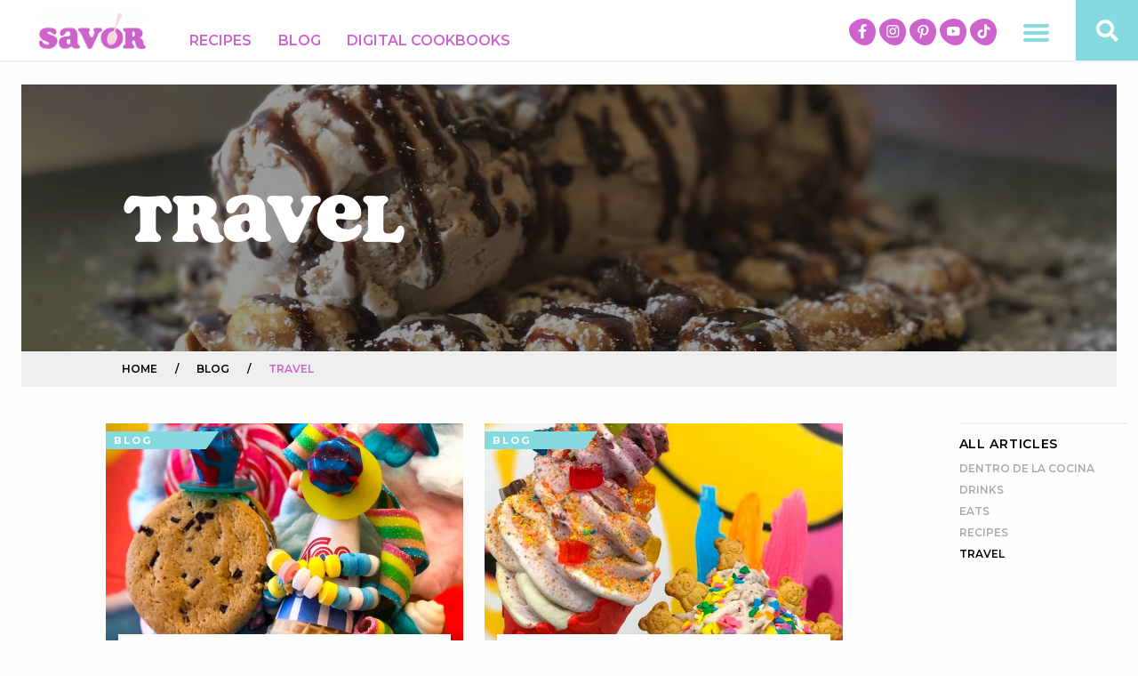

--- FILE ---
content_type: text/html; charset=UTF-8
request_url: https://savorrecipes.com/category/travel/
body_size: 18178
content:
<!DOCTYPE html>
<html dir="ltr" lang="en-US" xmlns:fb="https://www.facebook.com/2008/fbml" xmlns:addthis="https://www.addthis.com/help/api-spec"  prefix="og: https://ogp.me/ns#">
<head>
	<!-- Set up Meta -->
	<meta http-equiv="X-UA-Compatible" content="IE=edge"/>
	<meta charset="UTF-8">
<script type="text/javascript">
/* <![CDATA[ */
var gform;gform||(document.addEventListener("gform_main_scripts_loaded",function(){gform.scriptsLoaded=!0}),document.addEventListener("gform/theme/scripts_loaded",function(){gform.themeScriptsLoaded=!0}),window.addEventListener("DOMContentLoaded",function(){gform.domLoaded=!0}),gform={domLoaded:!1,scriptsLoaded:!1,themeScriptsLoaded:!1,isFormEditor:()=>"function"==typeof InitializeEditor,callIfLoaded:function(o){return!(!gform.domLoaded||!gform.scriptsLoaded||!gform.themeScriptsLoaded&&!gform.isFormEditor()||(gform.isFormEditor()&&console.warn("The use of gform.initializeOnLoaded() is deprecated in the form editor context and will be removed in Gravity Forms 3.1."),o(),0))},initializeOnLoaded:function(o){gform.callIfLoaded(o)||(document.addEventListener("gform_main_scripts_loaded",()=>{gform.scriptsLoaded=!0,gform.callIfLoaded(o)}),document.addEventListener("gform/theme/scripts_loaded",()=>{gform.themeScriptsLoaded=!0,gform.callIfLoaded(o)}),window.addEventListener("DOMContentLoaded",()=>{gform.domLoaded=!0,gform.callIfLoaded(o)}))},hooks:{action:{},filter:{}},addAction:function(o,r,e,t){gform.addHook("action",o,r,e,t)},addFilter:function(o,r,e,t){gform.addHook("filter",o,r,e,t)},doAction:function(o){gform.doHook("action",o,arguments)},applyFilters:function(o){return gform.doHook("filter",o,arguments)},removeAction:function(o,r){gform.removeHook("action",o,r)},removeFilter:function(o,r,e){gform.removeHook("filter",o,r,e)},addHook:function(o,r,e,t,n){null==gform.hooks[o][r]&&(gform.hooks[o][r]=[]);var d=gform.hooks[o][r];null==n&&(n=r+"_"+d.length),gform.hooks[o][r].push({tag:n,callable:e,priority:t=null==t?10:t})},doHook:function(r,o,e){var t;if(e=Array.prototype.slice.call(e,1),null!=gform.hooks[r][o]&&((o=gform.hooks[r][o]).sort(function(o,r){return o.priority-r.priority}),o.forEach(function(o){"function"!=typeof(t=o.callable)&&(t=window[t]),"action"==r?t.apply(null,e):e[0]=t.apply(null,e)})),"filter"==r)return e[0]},removeHook:function(o,r,t,n){var e;null!=gform.hooks[o][r]&&(e=(e=gform.hooks[o][r]).filter(function(o,r,e){return!!(null!=n&&n!=o.tag||null!=t&&t!=o.priority)}),gform.hooks[o][r]=e)}});
/* ]]> */
</script>


	<!-- Set the viewport width to device width for mobile -->
	<meta name="viewport" content="width=device-width, initial-scale=1, maximum-scale=1.0, user-scalable=no">

	<!-- Add Google Fonts -->
	<link href='https://fonts.googleapis.com/css?family=Open+Sans:400italic,400,300,600,700,800' rel='stylesheet' type='text/css'>
	<link href="https://fonts.googleapis.com/css?family=Montserrat:300,400,500,600,700,800,900" rel="stylesheet">
	<link rel="stylesheet" href="https://use.typekit.net/lmt7itk.css">
			<meta property="og:title" content="Your Guide to Ice Cream From New Jersey To Pennsylvania">
	<meta property="og:type" content="article" />
	<meta property="og:description" content="">
	<meta property="og:image" content="https://savorrecipes.com/wp-content/uploads/2019/07/ConeyW3-225x300.jpg">
	<meta property="og:image:width" content="300">
	<meta property="og:image:height" content="300">
	<meta property="og:url" content="https://savorrecipes.com/your-guide-to-ice-cream-from-new-jersey-to-pennsylvania/">
		<meta property="og:title" content="Our Favorite Ice Cream in New York City, The City That Never Sleeps">
	<meta property="og:type" content="article" />
	<meta property="og:description" content="">
	<meta property="og:image" content="https://savorrecipes.com/wp-content/uploads/2019/07/NYC_ice_cream_thumbnail-300x169.jpg">
	<meta property="og:image:width" content="300">
	<meta property="og:image:height" content="300">
	<meta property="og:url" content="https://savorrecipes.com/our-favorite-ice-cream-in-new-york-city-the-city-that-never-sleeps/">
		<meta property="og:title" content="The Summer Tradition You Don’t Want To Miss With Your Kids">
	<meta property="og:type" content="article" />
	<meta property="og:description" content="">
	<meta property="og:image" content="https://savorrecipes.com/wp-content/uploads/2019/07/upick_feature_image-1-300x169.jpg">
	<meta property="og:image:width" content="300">
	<meta property="og:image:height" content="300">
	<meta property="og:url" content="https://savorrecipes.com/the-summer-tradition-you-dont-want-to-miss-with-your-kids/">
			<!-- Global site tag (gtag.js) - Google Analytics -->

<script async src="https://www.googletagmanager.com/gtag/js?id=UA-2123293-5"></script>

<script>
 window.dataLayer = window.dataLayer || [];
 function gtag(){dataLayer.push(arguments);}
 gtag('js', new Date());
 gtag('config', 'UA-2123293-5');
</script>
	<title>Travel | Savor Recipes</title>
	<style>img:is([sizes="auto" i], [sizes^="auto," i]) { contain-intrinsic-size: 3000px 1500px }</style>
	
		<!-- All in One SEO Pro 4.9.3 - aioseo.com -->
	<meta name="robots" content="noindex, max-image-preview:large" />
	<meta name="google-site-verification" content="googleb1569ed1d1156029" />
	<meta name="p:domain_verify" content="15c7bff2b74e7195ee5016cf18cc87ab" />
	<link rel="canonical" href="https://savorrecipes.com/category/travel/" />
	<meta name="generator" content="All in One SEO Pro (AIOSEO) 4.9.3" />
		<meta property="og:locale" content="en_US" />
		<meta property="og:site_name" content="Savor Recipes" />
		<meta property="og:type" content="article" />
		<meta property="og:title" content="Travel | Savor Recipes" />
		<meta property="og:url" content="https://savorrecipes.com/category/travel/" />
		<meta property="fb:app_id" content="907415353075021" />
		<meta property="fb:admins" content="257004588569804" />
		<meta property="og:image" content="https://savorrecipes.com/wp-content/uploads/2019/05/cropped-FBB3DFC4-5EDD-4B10-8DFC-BEBF6D756400.png" />
		<meta property="og:image:secure_url" content="https://savorrecipes.com/wp-content/uploads/2019/05/cropped-FBB3DFC4-5EDD-4B10-8DFC-BEBF6D756400.png" />
		<meta name="twitter:card" content="summary_large_image" />
		<meta name="twitter:site" content="@SavorRecipes" />
		<meta name="twitter:title" content="Travel | Savor Recipes" />
		<meta name="twitter:image" content="https://savorrecipes.com/wp-content/uploads/2019/05/cropped-FBB3DFC4-5EDD-4B10-8DFC-BEBF6D756400.png" />
		<script type="application/ld+json" class="aioseo-schema">
			{"@context":"https:\/\/schema.org","@graph":[{"@type":"BreadcrumbList","@id":"https:\/\/savorrecipes.com\/category\/travel\/#breadcrumblist","itemListElement":[{"@type":"ListItem","@id":"https:\/\/savorrecipes.com#listItem","position":1,"name":"Home","item":"https:\/\/savorrecipes.com","nextItem":{"@type":"ListItem","@id":"https:\/\/savorrecipes.com\/category\/travel\/#listItem","name":"Travel"}},{"@type":"ListItem","@id":"https:\/\/savorrecipes.com\/category\/travel\/#listItem","position":2,"name":"Travel","previousItem":{"@type":"ListItem","@id":"https:\/\/savorrecipes.com#listItem","name":"Home"}}]},{"@type":"CollectionPage","@id":"https:\/\/savorrecipes.com\/category\/travel\/#collectionpage","url":"https:\/\/savorrecipes.com\/category\/travel\/","name":"Travel | Savor Recipes","inLanguage":"en-US","isPartOf":{"@id":"https:\/\/savorrecipes.com\/#website"},"breadcrumb":{"@id":"https:\/\/savorrecipes.com\/category\/travel\/#breadcrumblist"}},{"@type":"Organization","@id":"https:\/\/savorrecipes.com\/#organization","name":"American Dairy Association North East","description":"Recipes that help you savor meals, moments and what matters.","url":"https:\/\/savorrecipes.com\/","logo":{"@type":"ImageObject","url":"https:\/\/savorrecipes.com\/wp-content\/uploads\/2022\/08\/image-20220610-152325.png","@id":"https:\/\/savorrecipes.com\/category\/travel\/#organizationLogo","width":350,"height":133},"image":{"@id":"https:\/\/savorrecipes.com\/category\/travel\/#organizationLogo"}},{"@type":"WebSite","@id":"https:\/\/savorrecipes.com\/#website","url":"https:\/\/savorrecipes.com\/","name":"Savor Recipes","description":"Recipes that help you savor meals, moments and what matters.","inLanguage":"en-US","publisher":{"@id":"https:\/\/savorrecipes.com\/#organization"}}]}
		</script>
		<!-- All in One SEO Pro -->

<link rel='dns-prefetch' href='//cdn.whisk.com' />
<link rel='dns-prefetch' href='//s7.addthis.com' />
<link rel="alternate" type="application/rss+xml" title="Savor Recipes &raquo; Travel Category Feed" href="https://savorrecipes.com/category/travel/feed/" />
		<!-- This site uses the Google Analytics by MonsterInsights plugin v9.11.1 - Using Analytics tracking - https://www.monsterinsights.com/ -->
		<!-- Note: MonsterInsights is not currently configured on this site. The site owner needs to authenticate with Google Analytics in the MonsterInsights settings panel. -->
					<!-- No tracking code set -->
				<!-- / Google Analytics by MonsterInsights -->
		<link rel='stylesheet' id='wp-block-library-css' href='https://savorrecipes.com/wp-includes/css/dist/block-library/style.min.css?ver=6.8.3' type='text/css' media='all' />
<style id='classic-theme-styles-inline-css' type='text/css'>
/*! This file is auto-generated */
.wp-block-button__link{color:#fff;background-color:#32373c;border-radius:9999px;box-shadow:none;text-decoration:none;padding:calc(.667em + 2px) calc(1.333em + 2px);font-size:1.125em}.wp-block-file__button{background:#32373c;color:#fff;text-decoration:none}
</style>
<link rel='stylesheet' id='aioseo/css/src/vue/standalone/blocks/table-of-contents/global.scss-css' href='https://savorrecipes.com/wp-content/plugins/all-in-one-seo-pack-pro/dist/Pro/assets/css/table-of-contents/global.e90f6d47.css?ver=4.9.3' type='text/css' media='all' />
<link rel='stylesheet' id='aioseo/css/src/vue/standalone/blocks/pro/recipe/global.scss-css' href='https://savorrecipes.com/wp-content/plugins/all-in-one-seo-pack-pro/dist/Pro/assets/css/recipe/global.67a3275f.css?ver=4.9.3' type='text/css' media='all' />
<link rel='stylesheet' id='aioseo/css/src/vue/standalone/blocks/pro/product/global.scss-css' href='https://savorrecipes.com/wp-content/plugins/all-in-one-seo-pack-pro/dist/Pro/assets/css/product/global.61066cfb.css?ver=4.9.3' type='text/css' media='all' />
<style id='global-styles-inline-css' type='text/css'>
:root{--wp--preset--aspect-ratio--square: 1;--wp--preset--aspect-ratio--4-3: 4/3;--wp--preset--aspect-ratio--3-4: 3/4;--wp--preset--aspect-ratio--3-2: 3/2;--wp--preset--aspect-ratio--2-3: 2/3;--wp--preset--aspect-ratio--16-9: 16/9;--wp--preset--aspect-ratio--9-16: 9/16;--wp--preset--color--black: #000000;--wp--preset--color--cyan-bluish-gray: #abb8c3;--wp--preset--color--white: #ffffff;--wp--preset--color--pale-pink: #f78da7;--wp--preset--color--vivid-red: #cf2e2e;--wp--preset--color--luminous-vivid-orange: #ff6900;--wp--preset--color--luminous-vivid-amber: #fcb900;--wp--preset--color--light-green-cyan: #7bdcb5;--wp--preset--color--vivid-green-cyan: #00d084;--wp--preset--color--pale-cyan-blue: #8ed1fc;--wp--preset--color--vivid-cyan-blue: #0693e3;--wp--preset--color--vivid-purple: #9b51e0;--wp--preset--gradient--vivid-cyan-blue-to-vivid-purple: linear-gradient(135deg,rgba(6,147,227,1) 0%,rgb(155,81,224) 100%);--wp--preset--gradient--light-green-cyan-to-vivid-green-cyan: linear-gradient(135deg,rgb(122,220,180) 0%,rgb(0,208,130) 100%);--wp--preset--gradient--luminous-vivid-amber-to-luminous-vivid-orange: linear-gradient(135deg,rgba(252,185,0,1) 0%,rgba(255,105,0,1) 100%);--wp--preset--gradient--luminous-vivid-orange-to-vivid-red: linear-gradient(135deg,rgba(255,105,0,1) 0%,rgb(207,46,46) 100%);--wp--preset--gradient--very-light-gray-to-cyan-bluish-gray: linear-gradient(135deg,rgb(238,238,238) 0%,rgb(169,184,195) 100%);--wp--preset--gradient--cool-to-warm-spectrum: linear-gradient(135deg,rgb(74,234,220) 0%,rgb(151,120,209) 20%,rgb(207,42,186) 40%,rgb(238,44,130) 60%,rgb(251,105,98) 80%,rgb(254,248,76) 100%);--wp--preset--gradient--blush-light-purple: linear-gradient(135deg,rgb(255,206,236) 0%,rgb(152,150,240) 100%);--wp--preset--gradient--blush-bordeaux: linear-gradient(135deg,rgb(254,205,165) 0%,rgb(254,45,45) 50%,rgb(107,0,62) 100%);--wp--preset--gradient--luminous-dusk: linear-gradient(135deg,rgb(255,203,112) 0%,rgb(199,81,192) 50%,rgb(65,88,208) 100%);--wp--preset--gradient--pale-ocean: linear-gradient(135deg,rgb(255,245,203) 0%,rgb(182,227,212) 50%,rgb(51,167,181) 100%);--wp--preset--gradient--electric-grass: linear-gradient(135deg,rgb(202,248,128) 0%,rgb(113,206,126) 100%);--wp--preset--gradient--midnight: linear-gradient(135deg,rgb(2,3,129) 0%,rgb(40,116,252) 100%);--wp--preset--font-size--small: 13px;--wp--preset--font-size--medium: 20px;--wp--preset--font-size--large: 36px;--wp--preset--font-size--x-large: 42px;--wp--preset--spacing--20: 0.44rem;--wp--preset--spacing--30: 0.67rem;--wp--preset--spacing--40: 1rem;--wp--preset--spacing--50: 1.5rem;--wp--preset--spacing--60: 2.25rem;--wp--preset--spacing--70: 3.38rem;--wp--preset--spacing--80: 5.06rem;--wp--preset--shadow--natural: 6px 6px 9px rgba(0, 0, 0, 0.2);--wp--preset--shadow--deep: 12px 12px 50px rgba(0, 0, 0, 0.4);--wp--preset--shadow--sharp: 6px 6px 0px rgba(0, 0, 0, 0.2);--wp--preset--shadow--outlined: 6px 6px 0px -3px rgba(255, 255, 255, 1), 6px 6px rgba(0, 0, 0, 1);--wp--preset--shadow--crisp: 6px 6px 0px rgba(0, 0, 0, 1);}:where(.is-layout-flex){gap: 0.5em;}:where(.is-layout-grid){gap: 0.5em;}body .is-layout-flex{display: flex;}.is-layout-flex{flex-wrap: wrap;align-items: center;}.is-layout-flex > :is(*, div){margin: 0;}body .is-layout-grid{display: grid;}.is-layout-grid > :is(*, div){margin: 0;}:where(.wp-block-columns.is-layout-flex){gap: 2em;}:where(.wp-block-columns.is-layout-grid){gap: 2em;}:where(.wp-block-post-template.is-layout-flex){gap: 1.25em;}:where(.wp-block-post-template.is-layout-grid){gap: 1.25em;}.has-black-color{color: var(--wp--preset--color--black) !important;}.has-cyan-bluish-gray-color{color: var(--wp--preset--color--cyan-bluish-gray) !important;}.has-white-color{color: var(--wp--preset--color--white) !important;}.has-pale-pink-color{color: var(--wp--preset--color--pale-pink) !important;}.has-vivid-red-color{color: var(--wp--preset--color--vivid-red) !important;}.has-luminous-vivid-orange-color{color: var(--wp--preset--color--luminous-vivid-orange) !important;}.has-luminous-vivid-amber-color{color: var(--wp--preset--color--luminous-vivid-amber) !important;}.has-light-green-cyan-color{color: var(--wp--preset--color--light-green-cyan) !important;}.has-vivid-green-cyan-color{color: var(--wp--preset--color--vivid-green-cyan) !important;}.has-pale-cyan-blue-color{color: var(--wp--preset--color--pale-cyan-blue) !important;}.has-vivid-cyan-blue-color{color: var(--wp--preset--color--vivid-cyan-blue) !important;}.has-vivid-purple-color{color: var(--wp--preset--color--vivid-purple) !important;}.has-black-background-color{background-color: var(--wp--preset--color--black) !important;}.has-cyan-bluish-gray-background-color{background-color: var(--wp--preset--color--cyan-bluish-gray) !important;}.has-white-background-color{background-color: var(--wp--preset--color--white) !important;}.has-pale-pink-background-color{background-color: var(--wp--preset--color--pale-pink) !important;}.has-vivid-red-background-color{background-color: var(--wp--preset--color--vivid-red) !important;}.has-luminous-vivid-orange-background-color{background-color: var(--wp--preset--color--luminous-vivid-orange) !important;}.has-luminous-vivid-amber-background-color{background-color: var(--wp--preset--color--luminous-vivid-amber) !important;}.has-light-green-cyan-background-color{background-color: var(--wp--preset--color--light-green-cyan) !important;}.has-vivid-green-cyan-background-color{background-color: var(--wp--preset--color--vivid-green-cyan) !important;}.has-pale-cyan-blue-background-color{background-color: var(--wp--preset--color--pale-cyan-blue) !important;}.has-vivid-cyan-blue-background-color{background-color: var(--wp--preset--color--vivid-cyan-blue) !important;}.has-vivid-purple-background-color{background-color: var(--wp--preset--color--vivid-purple) !important;}.has-black-border-color{border-color: var(--wp--preset--color--black) !important;}.has-cyan-bluish-gray-border-color{border-color: var(--wp--preset--color--cyan-bluish-gray) !important;}.has-white-border-color{border-color: var(--wp--preset--color--white) !important;}.has-pale-pink-border-color{border-color: var(--wp--preset--color--pale-pink) !important;}.has-vivid-red-border-color{border-color: var(--wp--preset--color--vivid-red) !important;}.has-luminous-vivid-orange-border-color{border-color: var(--wp--preset--color--luminous-vivid-orange) !important;}.has-luminous-vivid-amber-border-color{border-color: var(--wp--preset--color--luminous-vivid-amber) !important;}.has-light-green-cyan-border-color{border-color: var(--wp--preset--color--light-green-cyan) !important;}.has-vivid-green-cyan-border-color{border-color: var(--wp--preset--color--vivid-green-cyan) !important;}.has-pale-cyan-blue-border-color{border-color: var(--wp--preset--color--pale-cyan-blue) !important;}.has-vivid-cyan-blue-border-color{border-color: var(--wp--preset--color--vivid-cyan-blue) !important;}.has-vivid-purple-border-color{border-color: var(--wp--preset--color--vivid-purple) !important;}.has-vivid-cyan-blue-to-vivid-purple-gradient-background{background: var(--wp--preset--gradient--vivid-cyan-blue-to-vivid-purple) !important;}.has-light-green-cyan-to-vivid-green-cyan-gradient-background{background: var(--wp--preset--gradient--light-green-cyan-to-vivid-green-cyan) !important;}.has-luminous-vivid-amber-to-luminous-vivid-orange-gradient-background{background: var(--wp--preset--gradient--luminous-vivid-amber-to-luminous-vivid-orange) !important;}.has-luminous-vivid-orange-to-vivid-red-gradient-background{background: var(--wp--preset--gradient--luminous-vivid-orange-to-vivid-red) !important;}.has-very-light-gray-to-cyan-bluish-gray-gradient-background{background: var(--wp--preset--gradient--very-light-gray-to-cyan-bluish-gray) !important;}.has-cool-to-warm-spectrum-gradient-background{background: var(--wp--preset--gradient--cool-to-warm-spectrum) !important;}.has-blush-light-purple-gradient-background{background: var(--wp--preset--gradient--blush-light-purple) !important;}.has-blush-bordeaux-gradient-background{background: var(--wp--preset--gradient--blush-bordeaux) !important;}.has-luminous-dusk-gradient-background{background: var(--wp--preset--gradient--luminous-dusk) !important;}.has-pale-ocean-gradient-background{background: var(--wp--preset--gradient--pale-ocean) !important;}.has-electric-grass-gradient-background{background: var(--wp--preset--gradient--electric-grass) !important;}.has-midnight-gradient-background{background: var(--wp--preset--gradient--midnight) !important;}.has-small-font-size{font-size: var(--wp--preset--font-size--small) !important;}.has-medium-font-size{font-size: var(--wp--preset--font-size--medium) !important;}.has-large-font-size{font-size: var(--wp--preset--font-size--large) !important;}.has-x-large-font-size{font-size: var(--wp--preset--font-size--x-large) !important;}
:where(.wp-block-post-template.is-layout-flex){gap: 1.25em;}:where(.wp-block-post-template.is-layout-grid){gap: 1.25em;}
:where(.wp-block-columns.is-layout-flex){gap: 2em;}:where(.wp-block-columns.is-layout-grid){gap: 2em;}
:root :where(.wp-block-pullquote){font-size: 1.5em;line-height: 1.6;}
</style>
<link rel='stylesheet' id='whisk-recipes-css' href='https://savorrecipes.com/wp-content/plugins/whisk-recipes/assets/css/app.min.css?ver=1.2.0' type='text/css' media='all' />
<link rel='stylesheet' id='whisk-recipes-print-css' href='https://savorrecipes.com/wp-content/plugins/whisk-recipes/assets/css/print.min.css?ver=1.2.0' type='text/css' media='print' />
<link rel='stylesheet' id='dashicons-css' href='https://savorrecipes.com/wp-includes/css/dashicons.min.css?ver=6.8.3' type='text/css' media='all' />
<link rel='stylesheet' id='foundation-css' href='https://savorrecipes.com/wp-content/themes/savor/css/foundation.min.css?ver=6.3.0' type='text/css' media='all' />
<link rel='stylesheet' id='font-awesome-css' href='https://savorrecipes.com/wp-content/themes/savor/css/plugins/fontawesome.min.css?ver=5.3.1' type='text/css' media='all' />
<link rel='stylesheet' id='slick-css' href='https://savorrecipes.com/wp-content/themes/savor/css/plugins/slick.css?ver=1.6.0' type='text/css' media='all' />
<link rel='stylesheet' id='fancybox.v3-css' href='https://savorrecipes.com/wp-content/themes/savor/css/plugins/jquery.fancybox.v3.css?ver=3.4.1' type='text/css' media='all' />
<link rel='stylesheet' id='custom-css' href='https://savorrecipes.com/wp-content/themes/savor/css/custom.css?ver=1687469340' type='text/css' media='all' />
<link rel='stylesheet' id='media-screens-css' href='https://savorrecipes.com/wp-content/themes/savor/css/media-screens.css?ver=1752779930' type='text/css' media='all' />
<link rel='stylesheet' id='style-css' href='https://savorrecipes.com/wp-content/themes/savor/style.css?ver=1679322720' type='text/css' media='all' />
<link rel='stylesheet' id='addthis_all_pages-css' href='https://savorrecipes.com/wp-content/plugins/addthis/frontend/build/addthis_wordpress_public.min.css?ver=6.8.3' type='text/css' media='all' />
<script type="text/javascript" src="https://savorrecipes.com/wp-includes/js/jquery/jquery.min.js?ver=3.7.1" id="jquery-core-js"></script>
<script type="text/javascript" src="https://savorrecipes.com/wp-includes/js/jquery/jquery-migrate.min.js?ver=3.4.1" id="jquery-migrate-js"></script>
<script type="text/javascript" src="https://savorrecipes.com/wp-content/themes/savor/js/plugins/jquery.PrintArea.js?ver=6.8.3" id="printArea-js"></script>
<script type="text/javascript" src="https://savorrecipes.com/wp-content/themes/savor/js/plugins/jquery.cookie.js?ver=6.8.3" id="cookie-js"></script>
<script type="text/javascript" src="https://s7.addthis.com/js/300/addthis_widget.js?ver=6.8.3#pubid=wp-95405e15f585d909793a3dbd8a451146" id="addthis_widget-js"></script>
<link rel="https://api.w.org/" href="https://savorrecipes.com/wp-json/" /><link rel="alternate" title="JSON" type="application/json" href="https://savorrecipes.com/wp-json/wp/v2/categories/49" /><link rel="EditURI" type="application/rsd+xml" title="RSD" href="https://savorrecipes.com/xmlrpc.php?rsd" />
<!-- Google Tag Manager -->
<script>(function(w,d,s,l,i){w[l]=w[l]||[];w[l].push({'gtm.start':
new Date().getTime(),event:'gtm.js'});var f=d.getElementsByTagName(s)[0],
j=d.createElement(s),dl=l!='dataLayer'?'&l='+l:'';j.async=true;j.src=
'https://www.googletagmanager.com/gtm.js?id='+i+dl;f.parentNode.insertBefore(j,f);
})(window,document,'script','dataLayer','GTM-5QCSB3V4');</script>
<!-- End Google Tag Manager -->

<!-- Google Tag Manager -->
<script>(function(w,d,s,l,i){w[l]=w[l]||[];w[l].push({'gtm.start':
new Date().getTime(),event:'gtm.js'});var f=d.getElementsByTagName(s)[0],
j=d.createElement(s),dl=l!='dataLayer'?'&l='+l:'';j.async=true;j.src=
'https://www.googletagmanager.com/gtm.js?id='+i+dl;f.parentNode.insertBefore(j,f);
})(window,document,'script','dataLayer','GTM-5TBTGRQ');</script>
<!-- End Google Tag Manager --><script type="application/ld+json" data-source="DataFeed:WordPress" data-schema="1203-post-Default">{"@context":"https:\/\/schema.org\/","@type":"CollectionPage","@id":"https:\/\/savorrecipes.com\/category\/travel\/#CollectionPage","headline":"Travel Category","description":"","url":"https:\/\/savorrecipes.com\/category\/travel\/","hasPart":[{"@type":"BlogPosting","@id":"https:\/\/savorrecipes.com\/your-guide-to-ice-cream-from-new-jersey-to-pennsylvania\/","headline":"Your Guide to Ice Cream From New Jersey To Pennsylvania","url":"https:\/\/savorrecipes.com\/your-guide-to-ice-cream-from-new-jersey-to-pennsylvania\/","datePublished":"2019-07-26","dateModified":"2020-08-20","mainEntityOfPage":"https:\/\/savorrecipes.com\/your-guide-to-ice-cream-from-new-jersey-to-pennsylvania\/","author":{"@type":"Person","@id":"https:\/\/savorrecipes.com\/author\/welcome\/#Person","name":"Welcome","url":"https:\/\/savorrecipes.com\/author\/welcome\/","identifier":2,"image":{"@type":"ImageObject","@id":"https:\/\/secure.gravatar.com\/avatar\/31c5543c1734d25c7206f5fd591525d0295bec6fe84ff82f946a34fe970a1e66?s=96&d=mm&r=g","url":"https:\/\/secure.gravatar.com\/avatar\/31c5543c1734d25c7206f5fd591525d0295bec6fe84ff82f946a34fe970a1e66?s=96&d=mm&r=g","height":96,"width":96}},"publisher":null,"image":{"@type":"ImageObject","@id":"https:\/\/savorrecipes.com\/wp-content\/uploads\/2019\/07\/ConeyW3-e1597945836291.jpg","url":"https:\/\/savorrecipes.com\/wp-content\/uploads\/2019\/07\/ConeyW3-e1597945836291.jpg","height":1500,"width":1125},"keywords":null},{"@type":"BlogPosting","@id":"https:\/\/savorrecipes.com\/our-favorite-ice-cream-in-new-york-city-the-city-that-never-sleeps\/","headline":"Our Favorite Ice Cream in New York City, The City That Never Sleeps","url":"https:\/\/savorrecipes.com\/our-favorite-ice-cream-in-new-york-city-the-city-that-never-sleeps\/","datePublished":"2019-07-22","dateModified":"2020-08-20","mainEntityOfPage":"https:\/\/savorrecipes.com\/our-favorite-ice-cream-in-new-york-city-the-city-that-never-sleeps\/","author":{"@type":"Person","@id":"https:\/\/savorrecipes.com\/author\/welcome\/#Person","name":"Welcome","url":"https:\/\/savorrecipes.com\/author\/welcome\/","identifier":2,"image":{"@type":"ImageObject","@id":"https:\/\/secure.gravatar.com\/avatar\/31c5543c1734d25c7206f5fd591525d0295bec6fe84ff82f946a34fe970a1e66?s=96&d=mm&r=g","url":"https:\/\/secure.gravatar.com\/avatar\/31c5543c1734d25c7206f5fd591525d0295bec6fe84ff82f946a34fe970a1e66?s=96&d=mm&r=g","height":96,"width":96}},"publisher":null,"image":{"@type":"ImageObject","@id":"https:\/\/savorrecipes.com\/wp-content\/uploads\/2019\/07\/NYC_ice_cream_thumbnail.jpg","url":"https:\/\/savorrecipes.com\/wp-content\/uploads\/2019\/07\/NYC_ice_cream_thumbnail.jpg","height":432,"width":768},"keywords":null},{"@type":"BlogPosting","@id":"https:\/\/savorrecipes.com\/the-summer-tradition-you-dont-want-to-miss-with-your-kids\/","headline":"The Summer Tradition You Don\u2019t Want To Miss With Your Kids","url":"https:\/\/savorrecipes.com\/the-summer-tradition-you-dont-want-to-miss-with-your-kids\/","datePublished":"2019-07-15","dateModified":"2020-08-20","mainEntityOfPage":"https:\/\/savorrecipes.com\/the-summer-tradition-you-dont-want-to-miss-with-your-kids\/","author":{"@type":"Person","@id":"https:\/\/savorrecipes.com\/author\/welcome\/#Person","name":"Welcome","url":"https:\/\/savorrecipes.com\/author\/welcome\/","identifier":2,"image":{"@type":"ImageObject","@id":"https:\/\/secure.gravatar.com\/avatar\/31c5543c1734d25c7206f5fd591525d0295bec6fe84ff82f946a34fe970a1e66?s=96&d=mm&r=g","url":"https:\/\/secure.gravatar.com\/avatar\/31c5543c1734d25c7206f5fd591525d0295bec6fe84ff82f946a34fe970a1e66?s=96&d=mm&r=g","height":96,"width":96}},"publisher":null,"image":{"@type":"ImageObject","@id":"https:\/\/savorrecipes.com\/wp-content\/uploads\/2019\/07\/upick_feature_image-1.jpg","url":"https:\/\/savorrecipes.com\/wp-content\/uploads\/2019\/07\/upick_feature_image-1.jpg","height":1701,"width":3024},"keywords":null}]}</script>

			<style type='text/css'>
				body.admin-bar {margin-top:32px !important}
				@media screen and (max-width: 782px) {
					body.admin-bar { margin-top:46px !important }
				}
			</style>
			<style type="text/css">.recentcomments a{display:inline !important;padding:0 !important;margin:0 !important;}</style><script data-cfasync="false" type="text/javascript">if (window.addthis_product === undefined) { window.addthis_product = "wpp"; } if (window.wp_product_version === undefined) { window.wp_product_version = "wpp-6.2.7"; } if (window.addthis_share === undefined) { window.addthis_share = {}; } if (window.addthis_config === undefined) { window.addthis_config = {"data_track_clickback":true,"ignore_server_config":true,"ui_atversion":300}; } if (window.addthis_layers === undefined) { window.addthis_layers = {}; } if (window.addthis_layers_tools === undefined) { window.addthis_layers_tools = [{"responsiveshare":{"numPreferredServices":3,"counts":"none","size":"32px","style":"responsive","shareCountThreshold":0,"services":"facebook,twitter,pinterest_share,email","elements":".addthis_inline_share_toolbox_trrn","id":"responsiveshare"}}]; } else { window.addthis_layers_tools.push({"responsiveshare":{"numPreferredServices":3,"counts":"none","size":"32px","style":"responsive","shareCountThreshold":0,"services":"facebook,twitter,pinterest_share,email","elements":".addthis_inline_share_toolbox_trrn","id":"responsiveshare"}});  } if (window.addthis_plugin_info === undefined) { window.addthis_plugin_info = {"info_status":"enabled","cms_name":"WordPress","plugin_name":"Share Buttons by AddThis","plugin_version":"6.2.7","plugin_mode":"WordPress","anonymous_profile_id":"wp-95405e15f585d909793a3dbd8a451146","page_info":{"template":"categories","post_type":""},"sharing_enabled_on_post_via_metabox":false}; } 
                    (function() {
                      var first_load_interval_id = setInterval(function () {
                        if (typeof window.addthis !== 'undefined') {
                          window.clearInterval(first_load_interval_id);
                          if (typeof window.addthis_layers !== 'undefined' && Object.getOwnPropertyNames(window.addthis_layers).length > 0) {
                            window.addthis.layers(window.addthis_layers);
                          }
                          if (Array.isArray(window.addthis_layers_tools)) {
                            for (i = 0; i < window.addthis_layers_tools.length; i++) {
                              window.addthis.layers(window.addthis_layers_tools[i]);
                            }
                          }
                        }
                     },1000)
                    }());
                </script><link rel="icon" href="https://savorrecipes.com/wp-content/uploads/2019/06/cropped-logo-svr-icon-32x32.png" sizes="32x32" />
<link rel="icon" href="https://savorrecipes.com/wp-content/uploads/2019/06/cropped-logo-svr-icon-192x192.png" sizes="192x192" />
<link rel="apple-touch-icon" href="https://savorrecipes.com/wp-content/uploads/2019/06/cropped-logo-svr-icon-180x180.png" />
<meta name="msapplication-TileImage" content="https://savorrecipes.com/wp-content/uploads/2019/06/cropped-logo-svr-icon-270x270.png" />
		<style type="text/css" id="wp-custom-css">
			.comment__head h3 .comments-count {
    color: #cf63ce;
    margin-left: 40px;
}
.comment__head h3 {
    font-size: 28px;
    font-weight: 600;
    line-height: 1.43;
    padding-left: 1.5px;
    border-bottom: 2px solid #d0d0d0;
    padding-bottom: 12px;
    margin-bottom: 29px;
}
.h2-styled-h5{
	       font-size: 1.25rem !important;
    font-weight: 700 !important;
    font-family: inherit !important;
    letter-spacing: normal !important;
}
.page-content h3.h2-styled-h5{
	    font-size: 28px!important;
}
.p-styled-h1{
	color: #ffffff;
    font-family: soap, sans-serif;
    font-size: 80px;
    font-weight: normal;
    letter-spacing: 1px;
    line-height: 1;
}

.header .menu-item-has-children .menuPopUpTest .menu-popup-inner .submenu-custom .submenu li > a {
	color: rgba(207, 99, 206, 0.9);
}

.header .menu-item-has-children .menuPopUpTest .menu-popup-inner .submenu-custom .submenu li > a:hover {
	color: #aaaaaa;
}

.top-bar .header-menu li > a:hover {
	color: #aaaaaa;
}

div#whisk-widget {
	display: inline-block;
}

.addthis_toolbox a {
	margin-bottom: 0;
}

.recipe-slider .slick-dots li.slick-active button:before {
	display: none;
}

.view-all-recipes {
	color: black;
	font-size: 14px;
  font-weight: 600;
  line-height: 1.71;
  letter-spacing: 1px;
  text-transform: uppercase;
  color: #000000;
  position: relative;
	font-family: "Montserrat", 			sans-serif;
	padding-top: 17px;
  padding-bottom: 17px;
  line-height: 1;
  display: block;
  background-color: #efefef;
  width: 100%;
  cursor: pointer;
  -webkit-transition: all .3s ease-in-out;
  -o-transition: all .3s ease-in-out;
    transition: all .3s ease-in-out;
}

.view-all-recipes:hover, .view-all-recipes:focus {
	background: #d0d0d0;
}

#home-slider .slider-caption__inner a{
	color: white;
}

.caption__inner a{
	color: white;
}

.caption__inner a:hover{
	color: black;
}


#home-slider .slider-caption__inner a:hover{
	color: black;
}

.title a {
	color: black;
}

.title a:hover {
	color: #cf63ce;
}

.button--popup-slider {
	display: none;
}

@media only screen and (max-width: 1024px) {
	
	.top-bar {
		background-color: #84dade;
	}
	
	.header .header-menu--mobile .menu-item-has-children .submenu .accordion-content {
		background-color: #84dade;
	}
	
	.header .header-menu--mobile .menu-item-has-children .submenu .accordion-content li a {
		color: white;
		font-weight: 700;
	}
	
.header .search--container {
background-color: #84dade;
}
	.header .search--container #s, .header .search--container #s::placeholder {
		font-family: soap, sans-serif;
		font-size: 22px;
	}
	
	#home-slider .slider-caption h3 {
		word-spacing: normal;
	}
	
	.video-recipe--wrap .video-recipe--popup > iframe {
		width: 100% !important;
	}
}
@media only screen and (min-width: 640px) and (max-width: 1024px) {

	.large-12.columns.single-post--image.single-post--image-video iframe {
		height: 40vh !important;
	}
}

span.post-item--featured__bg .caption__inner .permalink__button.featured-video{
	background: url(../images/svg/button-video-teal-1.svg) 50% 50% no-repeat !important;
}

li#menu-item-236.all-recipes > a {
    font-size: 18px;
    font-weight: 800;
	text-decoration: underline;
}

.large-12.columns.single-post--image.single-post--image-video iframe {
	width: 100%;
	height: 100%;
}


.video-recipe--wrap .video-recipe--popup > iframe {
    height: 60vh;
    width: 50%;
}

@media only screen and (min-width: 769px) {

.columns.medium-8.large-offset-1.offset {
     margin-left: 5.33333%; 
}
}

.columns.medium-8.large-offset-1.offset {
     margin-left: 5.33333%; 
}

@media only screen and (max-width: 641px) {
.button--print {
    display: unset;
    width: 100%;
    margin: auto;
    display: inline-block;
}
}
.single-contact .columns{
	padding-bottom: 12px !important;
	margin-bottom:36px !important;
}

.footer__top .subscibe-form {
	padding-bottom:50px !important;
}
#field_1_2 .gfield_label{
	margin-top:8px !important;
}
.subscibe-form
	.gform_footer{
		margin-top:-50px;
		margin-left:20px;
	}
.load-more--container-2{
	margin-top:16px !important;
	padding-bottom:50px !important;
}



}
#gform_submit_button_8{
	background-color:black !important;
	padding: 15px 30px !important;
    border-radius: 8px !important;
    font-size: 16px !important;
    line-height: 26px !important;
}
.sgpb-content-3996{
	max-width:664px !important;
}		</style>
		<style id="kirki-inline-styles">.whisk-single .whisk-btn-primary{background-color:#3dc795!important;}.whisk-single .whisk-link{color:#3dc795!important;}.whisk-single .whisk-btn-link{color:#3dc795!important;}.whisk-pagination .page-numbers.current, .whisk-notes__item:before{background-color:#3dc795!important;}.whisk-play-video .whisk-icon{fill:#3dc795!important;}.whisk-input_number__plus, .whisk-input_number__minus{color:#3dc795!important;}.whisk-content a{color:#3dc795!important;}.whisk-single, .whisk-archive, .whisk-description{color:#333333!important;}.whisk-single .whisk-btn{-webkit-border-radius:25px!important;-moz-border-radius:25px!important;border-radius:25px!important;}.whisk-single,.whisk-archive{font-family:inherit;font-size:16px;font-weight:400;line-height:1.4;text-transform:none;}</style><script async="true" src="https://cdn.whisk.com/sdk/shopping-list.js" type="text/javascript"></script>
<script>
  var trackingId = "3ca772c7-fa67-44a6-a8b0-d5bf00a04e1b";
  var whiteLabel = "savor-recipes";
  var recipeUrl = "";
  var onlineCheckout = {defaultRetailer: null};

  var whisk = whisk || {};
  whisk.queue = whisk.queue || [];

  whisk.queue.push(function() {
    whisk.shoppingList.defineWidget("whisk-widget", {
      trackingId: trackingId,
      whiteLabel: whiteLabel,
      recipeUrl: recipeUrl,
      onlineCheckout: onlineCheckout
    });
  });

   whisk.queue.push(function() {
    whisk.shoppingList.defineWidget("whisk-widget-alt", {
      trackingId: trackingId,
      whiteLabel: whiteLabel,
      recipeUrl: recipeUrl,
      onlineCheckout: onlineCheckout
    });
  });

  whisk.queue.push(function() {
    whisk.listeners.addShowListener("shoppingList.addRecipeToList", {
      whiteLabel: whiteLabel,
      trackingId: trackingId,
      recipeUrl: recipeUrl,
      onlineCheckout: onlineCheckout
    });
  });
</script>

<!-- Pinterest Tag -->
<script>
	!function(e){if(!window.pintrk){window.pintrk = function (){window.pintrk.queue.push(Array.prototype.slice.call(arguments))};var n=window.pintrk;n.queue=[],n.version="3.0";var t=document.createElement("script");t.async=!0,t.src=e;var r=document.getElementsByTagName("script")[0];r.parentNode.insertBefore(t,r)}}("https://s.pinimg.com/ct/core.js");pintrk('load', '2612400973979', {em: '<user_email_address>'});pintrk('page');
</script>
<noscript>
<img height="1" width="1" style="display:none;" alt=""
  src="https://ct.pinterest.com/v3/?event=init&tid=2612400973979&pd[em]=<hashed_email_address>&noscript=1" />
</noscript>
<!-- end Pinterest Tag -->
	
<!-- video schema for recipes -->
	
</head>

<body class="archive category category-travel category-49 wp-custom-logo wp-theme-savor">

<!-- <div class="preloader hide-for-medium">
	<div class="preloader__icon"></div>
</div> -->

<!-- BEGIN of header -->
<div class="header--container" data-sticky-container>
	<header class="header sticky" data-sticky data-margin-top="0" data-sticky-on="small">
		<div class="header__border">
			<div class="row medium-uncollapse small-collapse header__inner">
				<div class="logo--container">
					<div class="logo text-center medium-text-left">
						<a href="https://savorrecipes.com/" class="custom-logo-link" rel="home" title="Savor Recipes" itemscope><img src="https://savorrecipes.com/wp-content/uploads/2019/05/cropped-FBB3DFC4-5EDD-4B10-8DFC-BEBF6D756400-300x101.png" class="custom-logo" itemprop="siteLogo" alt="Savor Recipes"></a>					</div>
				</div>
				<div class="medium-8 columns menu-block">
					<div class="title-bar"  data-hide-for="large">
						<button class="menu-icon" type="button" data-toggle></button>
						<div class="title-bar-title"></div>
					</div>
					<nav class="top-bar" id="main-menu">
						<div class="button--close-responsive-menu--wrap">
							<a class="button--close button--close-responsive button--close-responsive--bg button--close-responsive-menu">
								<i class="fas fa-times"></i>
							</a>
						</div>
						<div class="menu-main-container"><ul id="menu-main" class="menu header-menu header-menu--desktop dropdown" data-responsive-menu="accordion medium-dropdown" data-close-on-click-inside="false"><li id="menu-item-6987" class="menu-item menu-item-type-custom menu-item-object-custom menu-item-has-children has-dropdown menu-item-6987"><a href="#">Recipes</a>
<ul class="menu submenu">
	<li id="menu-item-236" class="all-recipes menu-item menu-item-type-custom menu-item-object-custom menu-item-has-children has-dropdown menu-item-236"><a href="http://savorrecipes.com/recipe/">All Recipes</a>
	<ul class="menu submenu">
		<li id="menu-item-620" class="menu-item menu-item-type-taxonomy menu-item-object-recipe_cat menu-item-620"><a href="https://savorrecipes.com/recipe_cat/appetizers/">Appetizers</a></li>
		<li id="menu-item-237" class="menu-item menu-item-type-taxonomy menu-item-object-recipe_cat menu-item-237"><a href="https://savorrecipes.com/recipe_cat/breakfast/">Breakfast + Brunch</a></li>
		<li id="menu-item-238" class="menu-item menu-item-type-taxonomy menu-item-object-recipe_cat menu-item-238"><a href="https://savorrecipes.com/recipe_cat/desserts/">Desserts</a></li>
		<li id="menu-item-239" class="menu-item menu-item-type-taxonomy menu-item-object-recipe_cat menu-item-239"><a href="https://savorrecipes.com/recipe_cat/dinner/">Dinner</a></li>
		<li id="menu-item-240" class="menu-item menu-item-type-taxonomy menu-item-object-recipe_cat menu-item-240"><a href="https://savorrecipes.com/recipe_cat/drinks/">Drinks</a></li>
		<li id="menu-item-241" class="menu-item menu-item-type-taxonomy menu-item-object-recipe_cat menu-item-241"><a href="https://savorrecipes.com/recipe_cat/salads/">Salads</a></li>
		<li id="menu-item-242" class="menu-item menu-item-type-taxonomy menu-item-object-recipe_cat menu-item-242"><a href="https://savorrecipes.com/recipe_cat/sides/">Sides</a></li>
		<li id="menu-item-243" class="menu-item menu-item-type-taxonomy menu-item-object-recipe_cat menu-item-243"><a href="https://savorrecipes.com/recipe_cat/soups/">Soups</a></li>
	</ul>
</li>
	<li id="menu-item-245" class="menu-item menu-item-type-taxonomy menu-item-object-recipe_tag menu-item-245"><a href="https://savorrecipes.com/recipe_tag/30-minutes-or-less/">30 Minutes or Less</a></li>
	<li id="menu-item-244" class="menu-item menu-item-type-taxonomy menu-item-object-recipe_tag menu-item-244"><a href="https://savorrecipes.com/recipe_tag/kid-friendly-meals/">Kid-Friendly Meals</a></li>
	<li id="menu-item-247" class="menu-item menu-item-type-taxonomy menu-item-object-recipe_tag menu-item-has-children has-dropdown menu-item-247"><a href="https://savorrecipes.com/recipe_tag/around-the-world/">Around The World</a>
	<ul class="menu submenu">
		<li id="menu-item-1192" class="menu-item menu-item-type-taxonomy menu-item-object-recipe_tag menu-item-1192"><a href="https://savorrecipes.com/recipe_tag/american/">American</a></li>
		<li id="menu-item-10263" class="menu-item menu-item-type-taxonomy menu-item-object-recipe_tag menu-item-10263"><a href="https://savorrecipes.com/recipe_tag/creole/">Creole</a></li>
		<li id="menu-item-6139" class="menu-item menu-item-type-taxonomy menu-item-object-recipe_tag menu-item-6139"><a href="https://savorrecipes.com/recipe_tag/indian/">Indian</a></li>
		<li id="menu-item-250" class="menu-item menu-item-type-taxonomy menu-item-object-recipe_tag menu-item-250"><a href="https://savorrecipes.com/recipe_tag/italian/">Italian</a></li>
		<li id="menu-item-10261" class="menu-item menu-item-type-taxonomy menu-item-object-recipe_tag menu-item-10261"><a href="https://savorrecipes.com/recipe_tag/jamaican/">Jamaican</a></li>
		<li id="menu-item-251" class="menu-item menu-item-type-taxonomy menu-item-object-recipe_tag menu-item-251"><a href="https://savorrecipes.com/recipe_tag/mexican-spanish-dominican/">Mexican | Spanish | Dominican</a></li>
		<li id="menu-item-765" class="menu-item menu-item-type-taxonomy menu-item-object-recipe_tag menu-item-765"><a href="https://savorrecipes.com/recipe_tag/mediterranean/">Mediterranean</a></li>
		<li id="menu-item-6140" class="menu-item menu-item-type-taxonomy menu-item-object-recipe_tag menu-item-6140"><a href="https://savorrecipes.com/recipe_tag/middle-eastern/">Middle Eastern</a></li>
		<li id="menu-item-10262" class="menu-item menu-item-type-taxonomy menu-item-object-recipe_tag menu-item-10262"><a href="https://savorrecipes.com/recipe_tag/soul-food/">Soul Food</a></li>
		<li id="menu-item-10291" class="menu-item menu-item-type-taxonomy menu-item-object-recipe_tag menu-item-10291"><a href="https://savorrecipes.com/recipe_tag/west-african/">West African</a></li>
	</ul>
</li>
	<li id="menu-item-5851" class="menu-item menu-item-type-taxonomy menu-item-object-recipe_tag menu-item-has-children has-dropdown menu-item-5851"><a href="https://savorrecipes.com/recipe_tag/holidays/">Holidays</a>
	<ul class="menu submenu">
		<li id="menu-item-6161" class="menu-item menu-item-type-taxonomy menu-item-object-recipe_tag menu-item-6161"><a href="https://savorrecipes.com/recipe_tag/christmas/">Christmas</a></li>
		<li id="menu-item-6162" class="menu-item menu-item-type-taxonomy menu-item-object-recipe_tag menu-item-6162"><a href="https://savorrecipes.com/recipe_tag/cinco-de-mayo/">Cinco De Mayo</a></li>
		<li id="menu-item-6163" class="menu-item menu-item-type-taxonomy menu-item-object-recipe_tag menu-item-6163"><a href="https://savorrecipes.com/recipe_tag/diwali/">Diwali</a></li>
		<li id="menu-item-6164" class="menu-item menu-item-type-taxonomy menu-item-object-recipe_tag menu-item-6164"><a href="https://savorrecipes.com/recipe_tag/easter/">Easter</a></li>
		<li id="menu-item-6165" class="menu-item menu-item-type-taxonomy menu-item-object-recipe_tag menu-item-6165"><a href="https://savorrecipes.com/recipe_tag/halloween/">Halloween</a></li>
		<li id="menu-item-6166" class="menu-item menu-item-type-taxonomy menu-item-object-recipe_tag menu-item-6166"><a href="https://savorrecipes.com/recipe_tag/hanukkah/">Hanukkah</a></li>
		<li id="menu-item-6167" class="menu-item menu-item-type-taxonomy menu-item-object-recipe_tag menu-item-6167"><a href="https://savorrecipes.com/recipe_tag/new-years-eve/">New Years Eve</a></li>
		<li id="menu-item-6168" class="menu-item menu-item-type-taxonomy menu-item-object-recipe_tag menu-item-6168"><a href="https://savorrecipes.com/recipe_tag/ramadan/">Ramadan</a></li>
		<li id="menu-item-6169" class="menu-item menu-item-type-taxonomy menu-item-object-recipe_tag menu-item-6169"><a href="https://savorrecipes.com/recipe_tag/thanksgiving/">Thanksgiving</a></li>
		<li id="menu-item-6170" class="menu-item menu-item-type-taxonomy menu-item-object-recipe_tag menu-item-6170"><a href="https://savorrecipes.com/recipe_tag/valentines-day/">Valentines Day</a></li>
	</ul>
</li>
	<li id="menu-item-4491" class="menu-item menu-item-type-taxonomy menu-item-object-recipe_tag menu-item-4491"><a href="https://savorrecipes.com/recipe_tag/recetas-en-espanol/">Recetas en Español</a></li>
	<li id="menu-item-4932" class="menu-item menu-item-type-taxonomy menu-item-object-recipe_tag menu-item-4932"><a href="https://savorrecipes.com/recipe_tag/wholesome-eats/">Wholesome Eats</a></li>
	<li id="menu-item-253" class="menu-item menu-item-type-yawp_wim menu-item-object-yawp_wim menu-item-253">				<div class="yawp_wim_wrap">
					<div class="widget-area">
						<div id="wpb_widget-2" class="yawp_wim_widget widget_wpb_widget">					</div>
				</div>
				</li>
</ul>
</li>
<li id="menu-item-13" class="menu-item menu-item-type-custom menu-item-object-custom menu-item-13"><a href="http://savorrecipes.com/blog">Blog</a></li>
<li id="menu-item-2279" class="menu-item menu-item-type-post_type menu-item-object-page menu-item-2279"><a href="https://savorrecipes.com/digital-cookbooks/">Digital Cookbooks</a></li>
</ul></div>						<div class="menu-main-mobile-container"><ul id="menu-main-mobile" class="menu header-menu header-menu--mobile" ><li class=" accordion-item menu-item menu-item-type-custom menu-item-object-custom menu-item-has-children"><a href="#" >Recipes</a> 
<ul class="submenu accordion" data-accordion data-allow-all-closed="true">
<li class=" accordion-item all-recipes menu-item menu-item-type-custom menu-item-object-custom menu-item-has-children" data-accordion-item><a href="#" class="accordion-title">All Recipes</a> 
	<ul class="submenu accordion-content" data-tab-content >
<li class=" accordion-item menu-item menu-item-type-custom menu-item-object-custom"><a href="http://savorrecipes.com/recipe/" class="link">All</a> </li>
<li class=" accordion-item menu-item menu-item-type-taxonomy menu-item-object-recipe_cat"><a href="https://savorrecipes.com/recipe_cat/appetizers/" class="link">Appetizers</a> </li>
<li class=" accordion-item menu-item menu-item-type-taxonomy menu-item-object-recipe_cat"><a href="https://savorrecipes.com/recipe_cat/breakfast/" class="link">Breakfast + Brunch</a> </li>
<li class=" accordion-item menu-item menu-item-type-taxonomy menu-item-object-recipe_cat"><a href="https://savorrecipes.com/recipe_cat/desserts/" class="link">Desserts</a> </li>
<li class=" accordion-item menu-item menu-item-type-taxonomy menu-item-object-recipe_cat"><a href="https://savorrecipes.com/recipe_cat/dinner/" class="link">Dinner</a> </li>
<li class=" accordion-item menu-item menu-item-type-taxonomy menu-item-object-recipe_cat"><a href="https://savorrecipes.com/recipe_cat/drinks/" class="link">Drinks</a> </li>
<li class=" accordion-item menu-item menu-item-type-taxonomy menu-item-object-recipe_cat"><a href="https://savorrecipes.com/recipe_cat/salads/" class="link">Salads</a> </li>
<li class=" accordion-item menu-item menu-item-type-taxonomy menu-item-object-recipe_cat"><a href="https://savorrecipes.com/recipe_cat/sides/" class="link">Sides</a> </li>
<li class=" accordion-item menu-item menu-item-type-taxonomy menu-item-object-recipe_cat"><a href="https://savorrecipes.com/recipe_cat/soups/" class="link">Soups</a> </li>
	</ul>
</li>
<li class=" accordion-item menu-item menu-item-type-taxonomy menu-item-object-recipe_tag"><a href="https://savorrecipes.com/recipe_tag/30-minutes-or-less/" class="link">30 Minutes or Less</a> </li>
<li class=" accordion-item menu-item menu-item-type-taxonomy menu-item-object-recipe_tag"><a href="https://savorrecipes.com/recipe_tag/kid-friendly-meals/" class="link">Kid-Friendly Meals</a> </li>
<li class=" accordion-item menu-item menu-item-type-taxonomy menu-item-object-recipe_tag menu-item-has-children" data-accordion-item><a href="#" class="accordion-title">Around The World</a> 
	<ul class="submenu accordion-content" data-tab-content >
<li class=" accordion-item menu-item menu-item-type-taxonomy menu-item-object-recipe_tag"><a href="https://savorrecipes.com/recipe_tag/american/" class="link">American</a> </li>
<li class=" accordion-item menu-item menu-item-type-taxonomy menu-item-object-recipe_tag"><a href="https://savorrecipes.com/recipe_tag/creole/" class="link">Creole</a> </li>
<li class=" accordion-item menu-item menu-item-type-taxonomy menu-item-object-recipe_tag"><a href="https://savorrecipes.com/recipe_tag/indian/" class="link">Indian</a> </li>
<li class=" accordion-item menu-item menu-item-type-taxonomy menu-item-object-recipe_tag"><a href="https://savorrecipes.com/recipe_tag/italian/" class="link">Italian</a> </li>
<li class=" accordion-item menu-item menu-item-type-taxonomy menu-item-object-recipe_tag"><a href="https://savorrecipes.com/recipe_tag/jamaican/" class="link">Jamaican</a> </li>
<li class=" accordion-item menu-item menu-item-type-taxonomy menu-item-object-recipe_tag"><a href="https://savorrecipes.com/recipe_tag/mexican-spanish-dominican/" class="link">Mexican | Spanish | Dominican</a> </li>
<li class=" accordion-item menu-item menu-item-type-taxonomy menu-item-object-recipe_tag"><a href="https://savorrecipes.com/recipe_tag/mediterranean/" class="link">Mediterranean</a> </li>
<li class=" accordion-item menu-item menu-item-type-taxonomy menu-item-object-recipe_tag"><a href="https://savorrecipes.com/recipe_tag/middle-eastern/" class="link">Middle Eastern</a> </li>
<li class=" accordion-item menu-item menu-item-type-taxonomy menu-item-object-recipe_tag"><a href="https://savorrecipes.com/recipe_tag/soul-food/" class="link">Soul Food</a> </li>
<li class=" accordion-item menu-item menu-item-type-taxonomy menu-item-object-recipe_tag"><a href="https://savorrecipes.com/recipe_tag/west-african/" class="link">West African</a> </li>
	</ul>
</li>
<li class=" accordion-item menu-item menu-item-type-taxonomy menu-item-object-recipe_tag menu-item-has-children" data-accordion-item><a href="#" class="accordion-title">Holidays</a> 
	<ul class="submenu accordion-content" data-tab-content >
<li class=" accordion-item menu-item menu-item-type-taxonomy menu-item-object-recipe_tag"><a href="https://savorrecipes.com/recipe_tag/christmas/" class="link">Christmas</a> </li>
<li class=" accordion-item menu-item menu-item-type-taxonomy menu-item-object-recipe_tag"><a href="https://savorrecipes.com/recipe_tag/cinco-de-mayo/" class="link">Cinco De Mayo</a> </li>
<li class=" accordion-item menu-item menu-item-type-taxonomy menu-item-object-recipe_tag"><a href="https://savorrecipes.com/recipe_tag/diwali/" class="link">Diwali</a> </li>
<li class=" accordion-item menu-item menu-item-type-taxonomy menu-item-object-recipe_tag"><a href="https://savorrecipes.com/recipe_tag/easter/" class="link">Easter</a> </li>
<li class=" accordion-item menu-item menu-item-type-taxonomy menu-item-object-recipe_tag"><a href="https://savorrecipes.com/recipe_tag/halloween/" class="link">Halloween</a> </li>
<li class=" accordion-item menu-item menu-item-type-taxonomy menu-item-object-recipe_tag"><a href="https://savorrecipes.com/recipe_tag/hanukkah/" class="link">Hanukkah</a> </li>
<li class=" accordion-item menu-item menu-item-type-taxonomy menu-item-object-recipe_tag"><a href="https://savorrecipes.com/recipe_tag/new-years-eve/" class="link">New Years Eve</a> </li>
<li class=" accordion-item menu-item menu-item-type-taxonomy menu-item-object-recipe_tag"><a href="https://savorrecipes.com/recipe_tag/ramadan/" class="link">Ramadan</a> </li>
<li class=" accordion-item menu-item menu-item-type-taxonomy menu-item-object-recipe_tag"><a href="https://savorrecipes.com/recipe_tag/thanksgiving/" class="link">Thanksgiving</a> </li>
<li class=" accordion-item menu-item menu-item-type-taxonomy menu-item-object-recipe_tag"><a href="https://savorrecipes.com/recipe_tag/valentines-day/" class="link">Valentines Day</a> </li>
	</ul>
</li>
<li class=" accordion-item menu-item menu-item-type-taxonomy menu-item-object-recipe_tag"><a href="https://savorrecipes.com/recipe_tag/recetas-en-espanol/" class="link">Recetas en Español</a> </li>
<li class=" accordion-item menu-item menu-item-type-taxonomy menu-item-object-recipe_tag"><a href="https://savorrecipes.com/recipe_tag/wholesome-eats/" class="link">Wholesome Eats</a> </li>
</ul>
</li>
<li class=" accordion-item menu-item menu-item-type-post_type menu-item-object-page current_page_parent"><a href="https://savorrecipes.com/blog/" class="link">Blog</a> </li>
<li class=" accordion-item menu-item menu-item-type-post_type menu-item-object-page"><a href="https://savorrecipes.com/digital-cookbooks/" class="link">Digital Cookbooks</a> </li>
<li class=" accordion-item menu-item menu-item-type-post_type menu-item-object-page"><a href="https://savorrecipes.com/about-us/" class="link">About Us</a> </li>
<li class=" accordion-item menu-item menu-item-type-post_type menu-item-object-page"><a href="https://savorrecipes.com/contact/" class="link">Contact</a> </li>
<li class=" accordion-item menu-item menu-item-type-post_type menu-item-object-page"><a href="https://savorrecipes.com/privacy-policy/" class="link">Privacy</a> </li>
</ul></div>											<span class="socres-title">Follow Us</span>
						<div class="social social--responsive">
							<a target="_blank" class="social__link social__link--head" href="http://www.facebook.com/savorrecipes" style="background-image: url(https://savorrecipes.com/wp-content/themes/savor/images/svg/social/social-facebook-purple.svg)"></a><a target="_blank" class="social__link social__link--head" href="http://www.instagram.com/savorrecipes/" style="background-image: url(https://savorrecipes.com/wp-content/themes/savor/images/svg/social/social-instagram-purple.svg)"></a><a target="_blank" class="social__link social__link--head" href="http://www.pinterest.com/savorrecipes/" style="background-image: url(https://savorrecipes.com/wp-content/themes/savor/images/svg/social/social-pinterest-purple.svg)"></a><a target="_blank" class="social__link social__link--head" href="http://www.youtube.com/channel/UCjHUSRvXBLLOrXb-roLp6yQ" style="background-image: url(https://savorrecipes.com/wp-content/themes/savor/images/svg/social/social-you-tube-purple.svg)"></a><a target="_blank" class="social__link social__link--head" href="https://www.tiktok.com/@savorrecipes" style="background-image: url(https://savorrecipes.com/wp-content/themes/savor/images/svg/social/social-tiktok-purple.svg)"></a>						</div>
										</nav>
				</div>
				<button class="menu-icon menu-icon--desktop" type="button" data-toggle></button>
				<a class="button--search">
					<i class="fas fa-search"></i>
				</a>
			</div>

		</div>
					<div class="social social--header">
				<a target="_blank" class="social__link social__link--head" href="http://www.facebook.com/savorrecipes" style="background-image: url(https://savorrecipes.com/wp-content/themes/savor/images/svg/social/social-facebook-purple.svg)"></a><a target="_blank" class="social__link social__link--head" href="http://www.instagram.com/savorrecipes/" style="background-image: url(https://savorrecipes.com/wp-content/themes/savor/images/svg/social/social-instagram-purple.svg)"></a><a target="_blank" class="social__link social__link--head" href="http://www.pinterest.com/savorrecipes/" style="background-image: url(https://savorrecipes.com/wp-content/themes/savor/images/svg/social/social-pinterest-purple.svg)"></a><a target="_blank" class="social__link social__link--head" href="http://www.youtube.com/channel/UCjHUSRvXBLLOrXb-roLp6yQ" style="background-image: url(https://savorrecipes.com/wp-content/themes/savor/images/svg/social/social-you-tube-purple.svg)"></a><a target="_blank" class="social__link social__link--head" href="https://www.tiktok.com/@savorrecipes" style="background-image: url(https://savorrecipes.com/wp-content/themes/savor/images/svg/social/social-tiktok-purple.svg)"></a>			 </div>
				<div class="search--container">
			<div class="row row--search">
				<a class="button--close button--close-responsive button--close-responsive--bg button--close-responsive-search">
					<i class="fas fa-times"></i>
				</a>
				
<!-- BEGIN of search form -->
<form method="get" id="searchform" action="https://savorrecipes.com/">
	<input type="search" name="s" id="s" placeholder="What are you looking for?" value=""/>
	<button type="submit" name="submit" id="searchsubmit" >Search</button>
</form>
<!-- END of search form -->			</div>
		</div>
		<div class="menu-lightbox--container">
			<div class="row row--menu-lightbox">
				<div class="menu-lightbox">
					<a class="button--close">
						<i class="fas fa-times"></i>
					</a>
											<div class="menu-lightbox__links">
						   						      <a href="https://savorrecipes.com/about-us/">About Us</a>
						   						      <a href="https://savorrecipes.com/blog/">Blog</a>
						   						      <a href="https://savorrecipes.com/contact/">Contact</a>
						   						      <a href="https://savorrecipes.com/privacy-policy/">Privacy</a>
						   					   </div>
									</div>
			</div>
		</div>

	</header>
</div>
<!-- END of header -->

	<div class=" intro--wrap">

	<div class="intro-inner-wrap" style="background-image: url(https://savorrecipes.com/wp-content/uploads/2019/07/travel-banner.jpg)">
		<div class="intro__overlay"></div>
	<div class="row">

	<div class="columns large-12">

		<div class="intro intro--recipe">
			<div class="columns large-12 large-offset-1 intro__inner intro__inner--center ">
        															<h1>Travel</h1>
												</div>
		</div>
	</div>
	</div>
	</div>

	<div class="intro-inner-wrap intro-inner-wrap--bread">
	<div class="row">
	<div class="columns large-12">
		<div class="columns collapse breadcrumbs--wrap">
			<div class="columns collapse large-11  large-offset-1">
				<div class="breadcrumbs  ">
					<span property="itemListElement" typeof="ListItem"><a property="item" typeof="WebPage" title="Go to Savor Recipes." href="https://savorrecipes.com" class="home" ><span property="name">Home</span></a><meta property="position" content="1"></span><span class="breadcrumbs__separator">/</span><span property="itemListElement" typeof="ListItem"><a property="item" typeof="WebPage" title="Go to Blog." href="https://savorrecipes.com/blog/" class="post-root post post-post" ><span property="name">Blog</span></a><meta property="position" content="2"></span><span class="breadcrumbs__separator">/</span><span class="archive taxonomy category current-item">Travel</span>														</div>
							</div>
		</div>
	</div>
	</div>
	</div>
</div>

	<div class="row posts-list">
		<!-- BEGIN of Blog posts -->
		<div class="large-8 medium-8 small-12 large-offset-1 collapse columns">
			<main class="main-content  js-grid-posts">
				<!--HOME PAGE SLIDER-->
				<div class="large-12 columns">

				</div>
				<!--END of HOME PAGE SLIDER-->
						<!-- BEGIN of Post -->
<div class="large-6 medium-6 small-6 post-item--wrap-twocol columns post-item--wrap">
	<a href="https://savorrecipes.com/your-guide-to-ice-cream-from-new-jersey-to-pennsylvania/" class="post-item" style="background-image: url(https://savorrecipes.com/wp-content/uploads/2019/07/ConeyW3-768x1024.jpg)">
		<div class="post-item__inner">
		<div class="post-item__category--wrap">
			<div class="post-item__category">
									<span class="category">
						Blog					</span>
							</div>
		</div>

		</div>
	</a>
	<div class="post-item__text matchHeightText">
							
		<span class="title"><a href="https://savorrecipes.com/your-guide-to-ice-cream-from-new-jersey-to-pennsylvania/">Your Guide to Ice Cream From New Jersey To Pennsylvania</a></span><br>
			<a href="https://savorrecipes.com/your-guide-to-ice-cream-from-new-jersey-to-pennsylvania/" class="link">
				Read More			</a>
	</div>
</div>
<!-- END of Post -->					<!-- BEGIN of Post -->
<div class="large-6 medium-6 small-6 post-item--wrap-twocol columns post-item--wrap">
	<a href="https://savorrecipes.com/our-favorite-ice-cream-in-new-york-city-the-city-that-never-sleeps/" class="post-item" style="background-image: url(https://savorrecipes.com/wp-content/uploads/2019/07/NYC_ice_cream_thumbnail.jpg)">
		<div class="post-item__inner">
		<div class="post-item__category--wrap">
			<div class="post-item__category">
									<span class="category">
						Blog					</span>
							</div>
		</div>

		</div>
	</a>
	<div class="post-item__text matchHeightText">
							
		<span class="title"><a href="https://savorrecipes.com/our-favorite-ice-cream-in-new-york-city-the-city-that-never-sleeps/">Our Favorite Ice Cream in New York City, The City That Never Sleeps</a></span><br>
			<a href="https://savorrecipes.com/our-favorite-ice-cream-in-new-york-city-the-city-that-never-sleeps/" class="link">
				Read More			</a>
	</div>
</div>
<!-- END of Post -->					<!-- BEGIN of Post -->
<div class="large-6 medium-6 small-6 post-item--wrap-twocol columns post-item--wrap">
	<a href="https://savorrecipes.com/the-summer-tradition-you-dont-want-to-miss-with-your-kids/" class="post-item" style="background-image: url(https://savorrecipes.com/wp-content/uploads/2019/07/upick_feature_image-1-1024x576.jpg)">
		<div class="post-item__inner">
		<div class="post-item__category--wrap">
			<div class="post-item__category">
									<span class="category">
						Blog					</span>
							</div>
		</div>

		</div>
	</a>
	<div class="post-item__text matchHeightText">
							
		<span class="title"><a href="https://savorrecipes.com/the-summer-tradition-you-dont-want-to-miss-with-your-kids/">The Summer Tradition You Don’t Want To Miss With Your Kids</a></span><br>
			<a href="https://savorrecipes.com/the-summer-tradition-you-dont-want-to-miss-with-your-kids/" class="link">
				Read More			</a>
	</div>
</div>
<!-- END of Post -->						</main>
		</div>
		<!-- END of Blog posts -->

		<!-- BEGIN of sidebar -->
		<ul class="large-2 medium-4 small-12 large-offset-1 columns categories-list">
			<li class="categories">All Articles<ul>	<li class="cat-item cat-item-1"><a href="https://savorrecipes.com/category/dentro-de-la-cocina/">Dentro de la Cocina</a>
</li>
	<li class="cat-item cat-item-48"><a href="https://savorrecipes.com/category/drinks/">Drinks</a>
</li>
	<li class="cat-item cat-item-47"><a href="https://savorrecipes.com/category/eats/">Eats</a>
</li>
	<li class="cat-item cat-item-46"><a href="https://savorrecipes.com/category/recipes/">Recipes</a>
</li>
	<li class="cat-item cat-item-49 current-cat"><a aria-current="page" href="https://savorrecipes.com/category/travel/">Travel</a>
</li>
</ul></li>		</ul>
		<!-- END of sidebar -->
	</div>
	<!-- BEGIN of pagination -->
		
		<!-- END of pagination -->


<!-- BEGIN of footer -->
<footer class="footer">
	<div class="footer__top" style="background-image: url(https://savorrecipes.com/wp-content/uploads/2019/06/texture-36.jpg)">
		<div class="overlay-bg"></div>
		<div class="row subscibe-form">
			<div class="columns large-6 medium-5 medium-text-center small-text-center large-text-left large-offset-1 subscibe-form__text">
				<div class="subscibe-form__title">
										<h3>Signup for our newsletter</h3>
															<span>*delicious content only</span>
									</div>
			</div>
			<div class="columns large-4 medium-6 collapse subscibe-form__form">
				<div class="form-wrap">
					
                <div class='gf_browser_chrome gform_wrapper gform_legacy_markup_wrapper gform-theme--no-framework' data-form-theme='legacy' data-form-index='0' id='gform_wrapper_1' >
                        <div class='gform_heading'>
                            <p class='gform_description'></p>
                        </div><form method='post' enctype='multipart/form-data' target='gform_ajax_frame_1' id='gform_1'  action='/category/travel/' data-formid='1' novalidate>
                        <div class='gform-body gform_body'><ul id='gform_fields_1' class='gform_fields top_label form_sublabel_below description_below validation_below'><li id="field_1_3" class="gfield gfield--type-honeypot gform_validation_container field_sublabel_below gfield--has-description field_description_below field_validation_below gfield_visibility_visible"  ><label class='gfield_label gform-field-label' for='input_1_3'>Facebook</label><div class='ginput_container'><input name='input_3' id='input_1_3' type='text' value='' autocomplete='new-password'/></div><div class='gfield_description' id='gfield_description_1_3'>This field is for validation purposes and should be left unchanged.</div></li><li id="field_1_1" class="gfield gfield--type-email gfield--input-type-email gfield_contains_required field_sublabel_below gfield--no-description field_description_below field_validation_below gfield_visibility_visible"  ><label class='gfield_label gform-field-label' for='input_1_1'>*Enter email address<span class="gfield_required"><span class="gfield_required gfield_required_asterisk">*</span></span></label><div class='ginput_container ginput_container_email'>
                            <input name='input_1' id='input_1_1' type='email' value='' class='medium'    aria-required="true" aria-invalid="false"  />
                        </div></li><li id="field_1_2" class="gfield gfield--type-captcha gfield--input-type-captcha gfield--width-full field_sublabel_below gfield--no-description field_description_below field_validation_below gfield_visibility_visible"  ><label class='gfield_label gform-field-label' for='input_1_2'>CAPTCHA</label><div id='input_1_2' class='ginput_container ginput_recaptcha' data-sitekey='6Lfj_dIqAAAAABG1bOlW5xe1qruRtry5wMHDFTUl'  data-theme='light' data-tabindex='0'  data-badge=''></div></li></ul></div>
        <div class='gform-footer gform_footer top_label'> <button class='button gform_button' id='gform_submit_button_1'><span><i class='fas fa-arrow-right'></i></span></button> <input type='hidden' name='gform_ajax' value='form_id=1&amp;title=&amp;description=1&amp;tabindex=0&amp;theme=legacy&amp;styles=[]&amp;hash=6e24ac6211db295fea1a1df8cec7dcb8' />
            <input type='hidden' class='gform_hidden' name='gform_submission_method' data-js='gform_submission_method_1' value='iframe' />
            <input type='hidden' class='gform_hidden' name='gform_theme' data-js='gform_theme_1' id='gform_theme_1' value='legacy' />
            <input type='hidden' class='gform_hidden' name='gform_style_settings' data-js='gform_style_settings_1' id='gform_style_settings_1' value='[]' />
            <input type='hidden' class='gform_hidden' name='is_submit_1' value='1' />
            <input type='hidden' class='gform_hidden' name='gform_submit' value='1' />
            
            <input type='hidden' class='gform_hidden' name='gform_unique_id' value='' />
            <input type='hidden' class='gform_hidden' name='state_1' value='WyJbXSIsImVkMjUwYjZiZjE1ZWU2MjdjZDJlZTUzMGJiY2U2MzJlIl0=' />
            <input type='hidden' autocomplete='off' class='gform_hidden' name='gform_target_page_number_1' id='gform_target_page_number_1' value='0' />
            <input type='hidden' autocomplete='off' class='gform_hidden' name='gform_source_page_number_1' id='gform_source_page_number_1' value='1' />
            <input type='hidden' name='gform_field_values' value='' />
            
        </div>
                        </form>
                        </div>
		                <iframe style='display:none;width:0px;height:0px;' src='about:blank' name='gform_ajax_frame_1' id='gform_ajax_frame_1' title='This iframe contains the logic required to handle Ajax powered Gravity Forms.'></iframe>
		                <script type="text/javascript">
/* <![CDATA[ */
 gform.initializeOnLoaded( function() {gformInitSpinner( 1, 'https://savorrecipes.com/wp-content/plugins/gravityforms/images/spinner.svg', true );jQuery('#gform_ajax_frame_1').on('load',function(){var contents = jQuery(this).contents().find('*').html();var is_postback = contents.indexOf('GF_AJAX_POSTBACK') >= 0;if(!is_postback){return;}var form_content = jQuery(this).contents().find('#gform_wrapper_1');var is_confirmation = jQuery(this).contents().find('#gform_confirmation_wrapper_1').length > 0;var is_redirect = contents.indexOf('gformRedirect(){') >= 0;var is_form = form_content.length > 0 && ! is_redirect && ! is_confirmation;var mt = parseInt(jQuery('html').css('margin-top'), 10) + parseInt(jQuery('body').css('margin-top'), 10) + 100;if(is_form){jQuery('#gform_wrapper_1').html(form_content.html());if(form_content.hasClass('gform_validation_error')){jQuery('#gform_wrapper_1').addClass('gform_validation_error');} else {jQuery('#gform_wrapper_1').removeClass('gform_validation_error');}setTimeout( function() { /* delay the scroll by 50 milliseconds to fix a bug in chrome */  }, 50 );if(window['gformInitDatepicker']) {gformInitDatepicker();}if(window['gformInitPriceFields']) {gformInitPriceFields();}var current_page = jQuery('#gform_source_page_number_1').val();gformInitSpinner( 1, 'https://savorrecipes.com/wp-content/plugins/gravityforms/images/spinner.svg', true );jQuery(document).trigger('gform_page_loaded', [1, current_page]);window['gf_submitting_1'] = false;}else if(!is_redirect){var confirmation_content = jQuery(this).contents().find('.GF_AJAX_POSTBACK').html();if(!confirmation_content){confirmation_content = contents;}jQuery('#gform_wrapper_1').replaceWith(confirmation_content);jQuery(document).trigger('gform_confirmation_loaded', [1]);window['gf_submitting_1'] = false;wp.a11y.speak(jQuery('#gform_confirmation_message_1').text());}else{jQuery('#gform_1').append(contents);if(window['gformRedirect']) {gformRedirect();}}jQuery(document).trigger("gform_pre_post_render", [{ formId: "1", currentPage: "current_page", abort: function() { this.preventDefault(); } }]);        if (event && event.defaultPrevented) {                return;        }        const gformWrapperDiv = document.getElementById( "gform_wrapper_1" );        if ( gformWrapperDiv ) {            const visibilitySpan = document.createElement( "span" );            visibilitySpan.id = "gform_visibility_test_1";            gformWrapperDiv.insertAdjacentElement( "afterend", visibilitySpan );        }        const visibilityTestDiv = document.getElementById( "gform_visibility_test_1" );        let postRenderFired = false;        function triggerPostRender() {            if ( postRenderFired ) {                return;            }            postRenderFired = true;            gform.core.triggerPostRenderEvents( 1, current_page );            if ( visibilityTestDiv ) {                visibilityTestDiv.parentNode.removeChild( visibilityTestDiv );            }        }        function debounce( func, wait, immediate ) {            var timeout;            return function() {                var context = this, args = arguments;                var later = function() {                    timeout = null;                    if ( !immediate ) func.apply( context, args );                };                var callNow = immediate && !timeout;                clearTimeout( timeout );                timeout = setTimeout( later, wait );                if ( callNow ) func.apply( context, args );            };        }        const debouncedTriggerPostRender = debounce( function() {            triggerPostRender();        }, 200 );        if ( visibilityTestDiv && visibilityTestDiv.offsetParent === null ) {            const observer = new MutationObserver( ( mutations ) => {                mutations.forEach( ( mutation ) => {                    if ( mutation.type === 'attributes' && visibilityTestDiv.offsetParent !== null ) {                        debouncedTriggerPostRender();                        observer.disconnect();                    }                });            });            observer.observe( document.body, {                attributes: true,                childList: false,                subtree: true,                attributeFilter: [ 'style', 'class' ],            });        } else {            triggerPostRender();        }    } );} ); 
/* ]]> */
</script>
				</div>
			</div>
		</div>
	</div>
	<div class="footer__bottom" style="background-image: url(https://savorrecipes.com/wp-content/uploads/2019/06/texture-35.jpg)">
		<div class="row">
							<div class="footer-logo columns medium-text-center small-text-center large-2 large-offset-1">
					<a class="desktop" href="https://savorrecipes.com"><img width="300" height="128" src="https://savorrecipes.com/wp-content/uploads/2019/05/7A06A45A-9C50-47C4-873C-C3C4BA13856B-300x128.png" class="attachment-medium size-medium" alt="Savor logo" decoding="async" loading="lazy" srcset="https://savorrecipes.com/wp-content/uploads/2019/05/7A06A45A-9C50-47C4-873C-C3C4BA13856B-300x128.png 300w, https://savorrecipes.com/wp-content/uploads/2019/05/7A06A45A-9C50-47C4-873C-C3C4BA13856B-768x328.png 768w, https://savorrecipes.com/wp-content/uploads/2019/05/7A06A45A-9C50-47C4-873C-C3C4BA13856B-1024x438.png 1024w" sizes="auto, (max-width: 300px) 100vw, 300px" /></a>
											<a class="mobile" href="https://savorrecipes.com"><img width="1" height="1" src="https://savorrecipes.com/wp-content/uploads/2019/06/logo-svr-negative-without-tagline-1.svg" class="attachment-medium size-medium" alt="savor logo no tagline" decoding="async" loading="lazy" /></a>
									</div>
						<div class="links columns large-1 large-offset-2">
				<span class="links__title">
					Recipes				</span>
								      <a class="links__link" href="https://savorrecipes.com/recipe/">Recipes</a>
				   			</div>
			<div class="links columns large-1 large-offset-1">
				<span class="links__title">
					Company				</span>
									   <a class="links__link" href="https://savorrecipes.com/about-us/">About us</a>
										   <a class="links__link" href="https://savorrecipes.com/blog/">Blog</a>
										   <a class="links__link" href="https://savorrecipes.com/contact/">Contact</a>
										   <a class="links__link" href="https://savorrecipes.com/privacy-policy">Privacy</a>
								</div>
			<div class="links links--social columns large-2 large-offset-1">
				<span class="links__title">
					Social Hangouts				</span>
									<div class="social  social--footer">
						<a target="_blank" class="social__link social__link--foot" href=" http://www.facebook.com/savorrecipes" style="background-image: url(https://savorrecipes.com/wp-content/themes/savor/images/svg/social/social-facebook-black.svg)"></a><a target="_blank" class="social__link social__link--foot" href=" http://www.instagram.com/savorrecipes/" style="background-image: url(https://savorrecipes.com/wp-content/themes/savor/images/svg/social/social-instagram-black.svg)"></a><a target="_blank" class="social__link social__link--foot" href="http://www.pinterest.com/savorrecipes/" style="background-image: url(https://savorrecipes.com/wp-content/themes/savor/images/svg/social/social-pinterest-black.svg)"></a><a target="_blank" class="social__link social__link--foot" href="http://www.youtube.com/channel/UCjHUSRvXBLLOrXb-roLp6yQ" style="background-image: url(https://savorrecipes.com/wp-content/themes/savor/images/svg/social/social-you-tube-black.svg)"></a><a target="_blank" class="social__link social__link--foot" href="https://www.tiktok.com/@savorrecipes" style="background-image: url(https://savorrecipes.com/wp-content/themes/savor/images/svg/social/social-tiktok-black.svg)"></a>					 </div>
							</div>
		</div>
	</div>
			<div class="footer__copyright">
			<div class="row">
				<div class="columns large-11 large-offset-1 copyright-content medium-text-center small-text-center large-text-left">
					<p>Copyright 2025 savor recipes. All rights reserved.</p>
				</div>
			</div>
		</div>
	
<a href="javascript:" class="button--return-to-top"><i class="fas fa-arrow-up"></i></a>

</footer>
<!-- END of footer -->

<script type="speculationrules">
{"prefetch":[{"source":"document","where":{"and":[{"href_matches":"\/*"},{"not":{"href_matches":["\/wp-*.php","\/wp-admin\/*","\/wp-content\/uploads\/*","\/wp-content\/*","\/wp-content\/plugins\/*","\/wp-content\/themes\/savor\/*","\/*\\?(.+)"]}},{"not":{"selector_matches":"a[rel~=\"nofollow\"]"}},{"not":{"selector_matches":".no-prefetch, .no-prefetch a"}}]},"eagerness":"conservative"}]}
</script>
<div class="whisk-template">
	<div class="whisk-modal" id="whisk-modal-photo">
		<div class="modal2-close"></div>
		<img width="100%" />
	</div>
</div>

<div class="whisk-template">
	<div class="whisk-modal" id="whisk-modal-video">
		<div class="modal2-close"></div>
		<div class="whisk-oembed">
					</div>
	</div>
</div>

<div class="whisk-template">
	<div class="whisk-modal" id="whisk-modal-ingredients">
		<div class="modal2-close"></div>
		<h2 class="whisk-h2">Ingredients</h2>
		<p>Ingredients was where</p>
	</div>
</div>
<div class="whisk-template">
	<div class="whisk-modal" id="whisk-modal-share">
		<div class="modal2-close"></div>
		<h2 class="whisk-h2">Share List</h2>
		<p>Heat a tablespoon of butter and a tablespoon of olive oil in a large pan. Wait until the pan is hot and the butter has fully melted.</p>
		<div class="likely likely-light likely-circle">
							<div class="twitter">Twitter</div>
										<div class="facebook">Facebook</div>
										<div class="vkontakte">Vkontakte</div>
										<div class="linkedin">Linkedin</div>
										<div class="pinterest">Pinterest</div>
										<div class="whatsapp">WhatsApp</div>
										<div class="telegram">Telegram</div>
										<div class="viber">Viber</div>
					</div>
	</div>
</div>
<script type="text/javascript" id="load-more-js-extra">
/* <![CDATA[ */
var load_more = {"ajaxurl":"https:\/\/savorrecipes.com\/wp-admin\/admin-ajax.php","posts":"[]","current_page":"1","max_page":"0","nonce":"424207ed1c"};
/* ]]> */
</script>
<script type="text/javascript" src="https://savorrecipes.com/wp-content/themes/savor/js/recipe-all-load-more.js" id="load-more-js"></script>
<script type="text/javascript" async="async" src="https://cdn.whisk.com/sdk/shopping-list.js?ver=1.2.0" id="whisk-recipes-sdk-js"></script>
<script type="text/javascript" id="whisk-recipes-sdk-js-after">
/* <![CDATA[ */
var whisk = whisk || {}; whisk.queue = whisk.queue || [];
/* ]]> */
</script>
<script type="text/javascript" id="whisk-recipes-js-extra">
/* <![CDATA[ */
var whisk_recipes = {"ajax_url":"https:\/\/savorrecipes.com\/wp-admin\/admin-ajax.php","nonce":"df5752edd9","recipe_id":"1203","permalink":"https:\/\/savorrecipes.com\/the-summer-tradition-you-dont-want-to-miss-with-your-kids\/"};
/* ]]> */
</script>
<script type="text/javascript" src="https://savorrecipes.com/wp-content/plugins/whisk-recipes/assets/js/app.min.js?ver=1.2.0" id="whisk-recipes-js"></script>
<script type="text/javascript" src="https://savorrecipes.com/wp-content/themes/savor/js/foundation.min.js?ver=6.3.0" id="foundation.min-js"></script>
<script type="text/javascript" src="https://savorrecipes.com/wp-content/themes/savor/js/plugins/slick.min.js?ver=1.6.0" id="slick-js"></script>
<script type="text/javascript" src="https://savorrecipes.com/wp-content/themes/savor/js/plugins/jquery.matchHeight-min.js?ver=0.7.0" id="matchHeight-js"></script>
<script type="text/javascript" src="https://savorrecipes.com/wp-content/themes/savor/js/plugins/jquery.fancybox.v3.js?ver=3.4.1" id="fancybox.v3-js"></script>
<script type="text/javascript" id="global-js-extra">
/* <![CDATA[ */
var ajaxurl = {"url":"https:\/\/savorrecipes.com\/wp-admin\/admin-ajax.php","post_id":null};
/* ]]> */
</script>
<script type="text/javascript" src="https://savorrecipes.com/wp-content/themes/savor/js/global.js" id="global-js"></script>
<script type="text/javascript" src="https://savorrecipes.com/wp-includes/js/dist/dom-ready.min.js?ver=f77871ff7694fffea381" id="wp-dom-ready-js"></script>
<script type="text/javascript" src="https://savorrecipes.com/wp-includes/js/dist/hooks.min.js?ver=4d63a3d491d11ffd8ac6" id="wp-hooks-js"></script>
<script type="text/javascript" src="https://savorrecipes.com/wp-includes/js/dist/i18n.min.js?ver=5e580eb46a90c2b997e6" id="wp-i18n-js"></script>
<script type="text/javascript" id="wp-i18n-js-after">
/* <![CDATA[ */
wp.i18n.setLocaleData( { 'text direction\u0004ltr': [ 'ltr' ] } );
wp.i18n.setLocaleData( { 'text direction\u0004ltr': [ 'ltr' ] } );
/* ]]> */
</script>
<script type="text/javascript" src="https://savorrecipes.com/wp-includes/js/dist/a11y.min.js?ver=3156534cc54473497e14" id="wp-a11y-js"></script>
<script type="text/javascript" defer='defer' src="https://savorrecipes.com/wp-content/plugins/gravityforms/js/jquery.json.min.js?ver=2.9.25" id="gform_json-js"></script>
<script type="text/javascript" id="gform_gravityforms-js-extra">
/* <![CDATA[ */
var gform_i18n = {"datepicker":{"days":{"monday":"Mo","tuesday":"Tu","wednesday":"We","thursday":"Th","friday":"Fr","saturday":"Sa","sunday":"Su"},"months":{"january":"January","february":"February","march":"March","april":"April","may":"May","june":"June","july":"July","august":"August","september":"September","october":"October","november":"November","december":"December"},"firstDay":1,"iconText":"Select date"}};
var gf_legacy_multi = [];
var gform_gravityforms = {"strings":{"invalid_file_extension":"This type of file is not allowed. Must be one of the following:","delete_file":"Delete this file","in_progress":"in progress","file_exceeds_limit":"File exceeds size limit","illegal_extension":"This type of file is not allowed.","max_reached":"Maximum number of files reached","unknown_error":"There was a problem while saving the file on the server","currently_uploading":"Please wait for the uploading to complete","cancel":"Cancel","cancel_upload":"Cancel this upload","cancelled":"Cancelled","error":"Error","message":"Message"},"vars":{"images_url":"https:\/\/savorrecipes.com\/wp-content\/plugins\/gravityforms\/images"}};
var gf_global = {"gf_currency_config":{"name":"U.S. Dollar","symbol_left":"$","symbol_right":"","symbol_padding":"","thousand_separator":",","decimal_separator":".","decimals":2,"code":"USD"},"base_url":"https:\/\/savorrecipes.com\/wp-content\/plugins\/gravityforms","number_formats":[],"spinnerUrl":"https:\/\/savorrecipes.com\/wp-content\/plugins\/gravityforms\/images\/spinner.svg","version_hash":"f8000c060fd3eec4fdb345c111f89062","strings":{"newRowAdded":"New row added.","rowRemoved":"Row removed","formSaved":"The form has been saved.  The content contains the link to return and complete the form."}};
/* ]]> */
</script>
<script type="text/javascript" defer='defer' src="https://savorrecipes.com/wp-content/plugins/gravityforms/js/gravityforms.min.js?ver=2.9.25" id="gform_gravityforms-js"></script>
<script type="text/javascript" defer='defer' src="https://www.google.com/recaptcha/api.js?hl=en&amp;ver=6.8.3#038;render=explicit" id="gform_recaptcha-js"></script>
<script type="text/javascript" defer='defer' src="https://savorrecipes.com/wp-content/plugins/gravityforms/assets/js/dist/utils.min.js?ver=48a3755090e76a154853db28fc254681" id="gform_gravityforms_utils-js"></script>
<script type="text/javascript" defer='defer' src="https://savorrecipes.com/wp-content/plugins/gravityforms/assets/js/dist/vendor-theme.min.js?ver=4f8b3915c1c1e1a6800825abd64b03cb" id="gform_gravityforms_theme_vendors-js"></script>
<script type="text/javascript" id="gform_gravityforms_theme-js-extra">
/* <![CDATA[ */
var gform_theme_config = {"common":{"form":{"honeypot":{"version_hash":"f8000c060fd3eec4fdb345c111f89062"},"ajax":{"ajaxurl":"https:\/\/savorrecipes.com\/wp-admin\/admin-ajax.php","ajax_submission_nonce":"a782f74fd0","i18n":{"step_announcement":"Step %1$s of %2$s, %3$s","unknown_error":"There was an unknown error processing your request. Please try again."}}}},"hmr_dev":"","public_path":"https:\/\/savorrecipes.com\/wp-content\/plugins\/gravityforms\/assets\/js\/dist\/","config_nonce":"fa08084698"};
/* ]]> */
</script>
<script type="text/javascript" defer='defer' src="https://savorrecipes.com/wp-content/plugins/gravityforms/assets/js/dist/scripts-theme.min.js?ver=244d9e312b90e462b62b2d9b9d415753" id="gform_gravityforms_theme-js"></script>
<script>!function ($) { $(document).foundation(); }(window.jQuery); </script><script type="text/javascript">
/* <![CDATA[ */
 gform.initializeOnLoaded( function() { jQuery(document).on('gform_post_render', function(event, formId, currentPage){if(formId == 1) {} } );jQuery(document).on('gform_post_conditional_logic', function(event, formId, fields, isInit){} ) } ); 
/* ]]> */
</script>
<script type="text/javascript">
/* <![CDATA[ */
 gform.initializeOnLoaded( function() {jQuery(document).trigger("gform_pre_post_render", [{ formId: "1", currentPage: "1", abort: function() { this.preventDefault(); } }]);        if (event && event.defaultPrevented) {                return;        }        const gformWrapperDiv = document.getElementById( "gform_wrapper_1" );        if ( gformWrapperDiv ) {            const visibilitySpan = document.createElement( "span" );            visibilitySpan.id = "gform_visibility_test_1";            gformWrapperDiv.insertAdjacentElement( "afterend", visibilitySpan );        }        const visibilityTestDiv = document.getElementById( "gform_visibility_test_1" );        let postRenderFired = false;        function triggerPostRender() {            if ( postRenderFired ) {                return;            }            postRenderFired = true;            gform.core.triggerPostRenderEvents( 1, 1 );            if ( visibilityTestDiv ) {                visibilityTestDiv.parentNode.removeChild( visibilityTestDiv );            }        }        function debounce( func, wait, immediate ) {            var timeout;            return function() {                var context = this, args = arguments;                var later = function() {                    timeout = null;                    if ( !immediate ) func.apply( context, args );                };                var callNow = immediate && !timeout;                clearTimeout( timeout );                timeout = setTimeout( later, wait );                if ( callNow ) func.apply( context, args );            };        }        const debouncedTriggerPostRender = debounce( function() {            triggerPostRender();        }, 200 );        if ( visibilityTestDiv && visibilityTestDiv.offsetParent === null ) {            const observer = new MutationObserver( ( mutations ) => {                mutations.forEach( ( mutation ) => {                    if ( mutation.type === 'attributes' && visibilityTestDiv.offsetParent !== null ) {                        debouncedTriggerPostRender();                        observer.disconnect();                    }                });            });            observer.observe( document.body, {                attributes: true,                childList: false,                subtree: true,                attributeFilter: [ 'style', 'class' ],            });        } else {            triggerPostRender();        }    } ); 
/* ]]> */
</script>
<script>(function(){function c(){var b=a.contentDocument||a.contentWindow.document;if(b){var d=b.createElement('script');d.innerHTML="window.__CF$cv$params={r:'9c0d2827b877c526',t:'MTc2ODg5NzI3MS4wMDAwMDA='};var a=document.createElement('script');a.nonce='';a.src='/cdn-cgi/challenge-platform/scripts/jsd/main.js';document.getElementsByTagName('head')[0].appendChild(a);";b.getElementsByTagName('head')[0].appendChild(d)}}if(document.body){var a=document.createElement('iframe');a.height=1;a.width=1;a.style.position='absolute';a.style.top=0;a.style.left=0;a.style.border='none';a.style.visibility='hidden';document.body.appendChild(a);if('loading'!==document.readyState)c();else if(window.addEventListener)document.addEventListener('DOMContentLoaded',c);else{var e=document.onreadystatechange||function(){};document.onreadystatechange=function(b){e(b);'loading'!==document.readyState&&(document.onreadystatechange=e,c())}}}})();</script></body>
</html>


--- FILE ---
content_type: text/html; charset=utf-8
request_url: https://www.google.com/recaptcha/api2/anchor?ar=1&k=6Lfj_dIqAAAAABG1bOlW5xe1qruRtry5wMHDFTUl&co=aHR0cHM6Ly9zYXZvcnJlY2lwZXMuY29tOjQ0Mw..&hl=en&v=PoyoqOPhxBO7pBk68S4YbpHZ&theme=light&size=normal&anchor-ms=20000&execute-ms=30000&cb=aoqv8k7ifhpm
body_size: 49347
content:
<!DOCTYPE HTML><html dir="ltr" lang="en"><head><meta http-equiv="Content-Type" content="text/html; charset=UTF-8">
<meta http-equiv="X-UA-Compatible" content="IE=edge">
<title>reCAPTCHA</title>
<style type="text/css">
/* cyrillic-ext */
@font-face {
  font-family: 'Roboto';
  font-style: normal;
  font-weight: 400;
  font-stretch: 100%;
  src: url(//fonts.gstatic.com/s/roboto/v48/KFO7CnqEu92Fr1ME7kSn66aGLdTylUAMa3GUBHMdazTgWw.woff2) format('woff2');
  unicode-range: U+0460-052F, U+1C80-1C8A, U+20B4, U+2DE0-2DFF, U+A640-A69F, U+FE2E-FE2F;
}
/* cyrillic */
@font-face {
  font-family: 'Roboto';
  font-style: normal;
  font-weight: 400;
  font-stretch: 100%;
  src: url(//fonts.gstatic.com/s/roboto/v48/KFO7CnqEu92Fr1ME7kSn66aGLdTylUAMa3iUBHMdazTgWw.woff2) format('woff2');
  unicode-range: U+0301, U+0400-045F, U+0490-0491, U+04B0-04B1, U+2116;
}
/* greek-ext */
@font-face {
  font-family: 'Roboto';
  font-style: normal;
  font-weight: 400;
  font-stretch: 100%;
  src: url(//fonts.gstatic.com/s/roboto/v48/KFO7CnqEu92Fr1ME7kSn66aGLdTylUAMa3CUBHMdazTgWw.woff2) format('woff2');
  unicode-range: U+1F00-1FFF;
}
/* greek */
@font-face {
  font-family: 'Roboto';
  font-style: normal;
  font-weight: 400;
  font-stretch: 100%;
  src: url(//fonts.gstatic.com/s/roboto/v48/KFO7CnqEu92Fr1ME7kSn66aGLdTylUAMa3-UBHMdazTgWw.woff2) format('woff2');
  unicode-range: U+0370-0377, U+037A-037F, U+0384-038A, U+038C, U+038E-03A1, U+03A3-03FF;
}
/* math */
@font-face {
  font-family: 'Roboto';
  font-style: normal;
  font-weight: 400;
  font-stretch: 100%;
  src: url(//fonts.gstatic.com/s/roboto/v48/KFO7CnqEu92Fr1ME7kSn66aGLdTylUAMawCUBHMdazTgWw.woff2) format('woff2');
  unicode-range: U+0302-0303, U+0305, U+0307-0308, U+0310, U+0312, U+0315, U+031A, U+0326-0327, U+032C, U+032F-0330, U+0332-0333, U+0338, U+033A, U+0346, U+034D, U+0391-03A1, U+03A3-03A9, U+03B1-03C9, U+03D1, U+03D5-03D6, U+03F0-03F1, U+03F4-03F5, U+2016-2017, U+2034-2038, U+203C, U+2040, U+2043, U+2047, U+2050, U+2057, U+205F, U+2070-2071, U+2074-208E, U+2090-209C, U+20D0-20DC, U+20E1, U+20E5-20EF, U+2100-2112, U+2114-2115, U+2117-2121, U+2123-214F, U+2190, U+2192, U+2194-21AE, U+21B0-21E5, U+21F1-21F2, U+21F4-2211, U+2213-2214, U+2216-22FF, U+2308-230B, U+2310, U+2319, U+231C-2321, U+2336-237A, U+237C, U+2395, U+239B-23B7, U+23D0, U+23DC-23E1, U+2474-2475, U+25AF, U+25B3, U+25B7, U+25BD, U+25C1, U+25CA, U+25CC, U+25FB, U+266D-266F, U+27C0-27FF, U+2900-2AFF, U+2B0E-2B11, U+2B30-2B4C, U+2BFE, U+3030, U+FF5B, U+FF5D, U+1D400-1D7FF, U+1EE00-1EEFF;
}
/* symbols */
@font-face {
  font-family: 'Roboto';
  font-style: normal;
  font-weight: 400;
  font-stretch: 100%;
  src: url(//fonts.gstatic.com/s/roboto/v48/KFO7CnqEu92Fr1ME7kSn66aGLdTylUAMaxKUBHMdazTgWw.woff2) format('woff2');
  unicode-range: U+0001-000C, U+000E-001F, U+007F-009F, U+20DD-20E0, U+20E2-20E4, U+2150-218F, U+2190, U+2192, U+2194-2199, U+21AF, U+21E6-21F0, U+21F3, U+2218-2219, U+2299, U+22C4-22C6, U+2300-243F, U+2440-244A, U+2460-24FF, U+25A0-27BF, U+2800-28FF, U+2921-2922, U+2981, U+29BF, U+29EB, U+2B00-2BFF, U+4DC0-4DFF, U+FFF9-FFFB, U+10140-1018E, U+10190-1019C, U+101A0, U+101D0-101FD, U+102E0-102FB, U+10E60-10E7E, U+1D2C0-1D2D3, U+1D2E0-1D37F, U+1F000-1F0FF, U+1F100-1F1AD, U+1F1E6-1F1FF, U+1F30D-1F30F, U+1F315, U+1F31C, U+1F31E, U+1F320-1F32C, U+1F336, U+1F378, U+1F37D, U+1F382, U+1F393-1F39F, U+1F3A7-1F3A8, U+1F3AC-1F3AF, U+1F3C2, U+1F3C4-1F3C6, U+1F3CA-1F3CE, U+1F3D4-1F3E0, U+1F3ED, U+1F3F1-1F3F3, U+1F3F5-1F3F7, U+1F408, U+1F415, U+1F41F, U+1F426, U+1F43F, U+1F441-1F442, U+1F444, U+1F446-1F449, U+1F44C-1F44E, U+1F453, U+1F46A, U+1F47D, U+1F4A3, U+1F4B0, U+1F4B3, U+1F4B9, U+1F4BB, U+1F4BF, U+1F4C8-1F4CB, U+1F4D6, U+1F4DA, U+1F4DF, U+1F4E3-1F4E6, U+1F4EA-1F4ED, U+1F4F7, U+1F4F9-1F4FB, U+1F4FD-1F4FE, U+1F503, U+1F507-1F50B, U+1F50D, U+1F512-1F513, U+1F53E-1F54A, U+1F54F-1F5FA, U+1F610, U+1F650-1F67F, U+1F687, U+1F68D, U+1F691, U+1F694, U+1F698, U+1F6AD, U+1F6B2, U+1F6B9-1F6BA, U+1F6BC, U+1F6C6-1F6CF, U+1F6D3-1F6D7, U+1F6E0-1F6EA, U+1F6F0-1F6F3, U+1F6F7-1F6FC, U+1F700-1F7FF, U+1F800-1F80B, U+1F810-1F847, U+1F850-1F859, U+1F860-1F887, U+1F890-1F8AD, U+1F8B0-1F8BB, U+1F8C0-1F8C1, U+1F900-1F90B, U+1F93B, U+1F946, U+1F984, U+1F996, U+1F9E9, U+1FA00-1FA6F, U+1FA70-1FA7C, U+1FA80-1FA89, U+1FA8F-1FAC6, U+1FACE-1FADC, U+1FADF-1FAE9, U+1FAF0-1FAF8, U+1FB00-1FBFF;
}
/* vietnamese */
@font-face {
  font-family: 'Roboto';
  font-style: normal;
  font-weight: 400;
  font-stretch: 100%;
  src: url(//fonts.gstatic.com/s/roboto/v48/KFO7CnqEu92Fr1ME7kSn66aGLdTylUAMa3OUBHMdazTgWw.woff2) format('woff2');
  unicode-range: U+0102-0103, U+0110-0111, U+0128-0129, U+0168-0169, U+01A0-01A1, U+01AF-01B0, U+0300-0301, U+0303-0304, U+0308-0309, U+0323, U+0329, U+1EA0-1EF9, U+20AB;
}
/* latin-ext */
@font-face {
  font-family: 'Roboto';
  font-style: normal;
  font-weight: 400;
  font-stretch: 100%;
  src: url(//fonts.gstatic.com/s/roboto/v48/KFO7CnqEu92Fr1ME7kSn66aGLdTylUAMa3KUBHMdazTgWw.woff2) format('woff2');
  unicode-range: U+0100-02BA, U+02BD-02C5, U+02C7-02CC, U+02CE-02D7, U+02DD-02FF, U+0304, U+0308, U+0329, U+1D00-1DBF, U+1E00-1E9F, U+1EF2-1EFF, U+2020, U+20A0-20AB, U+20AD-20C0, U+2113, U+2C60-2C7F, U+A720-A7FF;
}
/* latin */
@font-face {
  font-family: 'Roboto';
  font-style: normal;
  font-weight: 400;
  font-stretch: 100%;
  src: url(//fonts.gstatic.com/s/roboto/v48/KFO7CnqEu92Fr1ME7kSn66aGLdTylUAMa3yUBHMdazQ.woff2) format('woff2');
  unicode-range: U+0000-00FF, U+0131, U+0152-0153, U+02BB-02BC, U+02C6, U+02DA, U+02DC, U+0304, U+0308, U+0329, U+2000-206F, U+20AC, U+2122, U+2191, U+2193, U+2212, U+2215, U+FEFF, U+FFFD;
}
/* cyrillic-ext */
@font-face {
  font-family: 'Roboto';
  font-style: normal;
  font-weight: 500;
  font-stretch: 100%;
  src: url(//fonts.gstatic.com/s/roboto/v48/KFO7CnqEu92Fr1ME7kSn66aGLdTylUAMa3GUBHMdazTgWw.woff2) format('woff2');
  unicode-range: U+0460-052F, U+1C80-1C8A, U+20B4, U+2DE0-2DFF, U+A640-A69F, U+FE2E-FE2F;
}
/* cyrillic */
@font-face {
  font-family: 'Roboto';
  font-style: normal;
  font-weight: 500;
  font-stretch: 100%;
  src: url(//fonts.gstatic.com/s/roboto/v48/KFO7CnqEu92Fr1ME7kSn66aGLdTylUAMa3iUBHMdazTgWw.woff2) format('woff2');
  unicode-range: U+0301, U+0400-045F, U+0490-0491, U+04B0-04B1, U+2116;
}
/* greek-ext */
@font-face {
  font-family: 'Roboto';
  font-style: normal;
  font-weight: 500;
  font-stretch: 100%;
  src: url(//fonts.gstatic.com/s/roboto/v48/KFO7CnqEu92Fr1ME7kSn66aGLdTylUAMa3CUBHMdazTgWw.woff2) format('woff2');
  unicode-range: U+1F00-1FFF;
}
/* greek */
@font-face {
  font-family: 'Roboto';
  font-style: normal;
  font-weight: 500;
  font-stretch: 100%;
  src: url(//fonts.gstatic.com/s/roboto/v48/KFO7CnqEu92Fr1ME7kSn66aGLdTylUAMa3-UBHMdazTgWw.woff2) format('woff2');
  unicode-range: U+0370-0377, U+037A-037F, U+0384-038A, U+038C, U+038E-03A1, U+03A3-03FF;
}
/* math */
@font-face {
  font-family: 'Roboto';
  font-style: normal;
  font-weight: 500;
  font-stretch: 100%;
  src: url(//fonts.gstatic.com/s/roboto/v48/KFO7CnqEu92Fr1ME7kSn66aGLdTylUAMawCUBHMdazTgWw.woff2) format('woff2');
  unicode-range: U+0302-0303, U+0305, U+0307-0308, U+0310, U+0312, U+0315, U+031A, U+0326-0327, U+032C, U+032F-0330, U+0332-0333, U+0338, U+033A, U+0346, U+034D, U+0391-03A1, U+03A3-03A9, U+03B1-03C9, U+03D1, U+03D5-03D6, U+03F0-03F1, U+03F4-03F5, U+2016-2017, U+2034-2038, U+203C, U+2040, U+2043, U+2047, U+2050, U+2057, U+205F, U+2070-2071, U+2074-208E, U+2090-209C, U+20D0-20DC, U+20E1, U+20E5-20EF, U+2100-2112, U+2114-2115, U+2117-2121, U+2123-214F, U+2190, U+2192, U+2194-21AE, U+21B0-21E5, U+21F1-21F2, U+21F4-2211, U+2213-2214, U+2216-22FF, U+2308-230B, U+2310, U+2319, U+231C-2321, U+2336-237A, U+237C, U+2395, U+239B-23B7, U+23D0, U+23DC-23E1, U+2474-2475, U+25AF, U+25B3, U+25B7, U+25BD, U+25C1, U+25CA, U+25CC, U+25FB, U+266D-266F, U+27C0-27FF, U+2900-2AFF, U+2B0E-2B11, U+2B30-2B4C, U+2BFE, U+3030, U+FF5B, U+FF5D, U+1D400-1D7FF, U+1EE00-1EEFF;
}
/* symbols */
@font-face {
  font-family: 'Roboto';
  font-style: normal;
  font-weight: 500;
  font-stretch: 100%;
  src: url(//fonts.gstatic.com/s/roboto/v48/KFO7CnqEu92Fr1ME7kSn66aGLdTylUAMaxKUBHMdazTgWw.woff2) format('woff2');
  unicode-range: U+0001-000C, U+000E-001F, U+007F-009F, U+20DD-20E0, U+20E2-20E4, U+2150-218F, U+2190, U+2192, U+2194-2199, U+21AF, U+21E6-21F0, U+21F3, U+2218-2219, U+2299, U+22C4-22C6, U+2300-243F, U+2440-244A, U+2460-24FF, U+25A0-27BF, U+2800-28FF, U+2921-2922, U+2981, U+29BF, U+29EB, U+2B00-2BFF, U+4DC0-4DFF, U+FFF9-FFFB, U+10140-1018E, U+10190-1019C, U+101A0, U+101D0-101FD, U+102E0-102FB, U+10E60-10E7E, U+1D2C0-1D2D3, U+1D2E0-1D37F, U+1F000-1F0FF, U+1F100-1F1AD, U+1F1E6-1F1FF, U+1F30D-1F30F, U+1F315, U+1F31C, U+1F31E, U+1F320-1F32C, U+1F336, U+1F378, U+1F37D, U+1F382, U+1F393-1F39F, U+1F3A7-1F3A8, U+1F3AC-1F3AF, U+1F3C2, U+1F3C4-1F3C6, U+1F3CA-1F3CE, U+1F3D4-1F3E0, U+1F3ED, U+1F3F1-1F3F3, U+1F3F5-1F3F7, U+1F408, U+1F415, U+1F41F, U+1F426, U+1F43F, U+1F441-1F442, U+1F444, U+1F446-1F449, U+1F44C-1F44E, U+1F453, U+1F46A, U+1F47D, U+1F4A3, U+1F4B0, U+1F4B3, U+1F4B9, U+1F4BB, U+1F4BF, U+1F4C8-1F4CB, U+1F4D6, U+1F4DA, U+1F4DF, U+1F4E3-1F4E6, U+1F4EA-1F4ED, U+1F4F7, U+1F4F9-1F4FB, U+1F4FD-1F4FE, U+1F503, U+1F507-1F50B, U+1F50D, U+1F512-1F513, U+1F53E-1F54A, U+1F54F-1F5FA, U+1F610, U+1F650-1F67F, U+1F687, U+1F68D, U+1F691, U+1F694, U+1F698, U+1F6AD, U+1F6B2, U+1F6B9-1F6BA, U+1F6BC, U+1F6C6-1F6CF, U+1F6D3-1F6D7, U+1F6E0-1F6EA, U+1F6F0-1F6F3, U+1F6F7-1F6FC, U+1F700-1F7FF, U+1F800-1F80B, U+1F810-1F847, U+1F850-1F859, U+1F860-1F887, U+1F890-1F8AD, U+1F8B0-1F8BB, U+1F8C0-1F8C1, U+1F900-1F90B, U+1F93B, U+1F946, U+1F984, U+1F996, U+1F9E9, U+1FA00-1FA6F, U+1FA70-1FA7C, U+1FA80-1FA89, U+1FA8F-1FAC6, U+1FACE-1FADC, U+1FADF-1FAE9, U+1FAF0-1FAF8, U+1FB00-1FBFF;
}
/* vietnamese */
@font-face {
  font-family: 'Roboto';
  font-style: normal;
  font-weight: 500;
  font-stretch: 100%;
  src: url(//fonts.gstatic.com/s/roboto/v48/KFO7CnqEu92Fr1ME7kSn66aGLdTylUAMa3OUBHMdazTgWw.woff2) format('woff2');
  unicode-range: U+0102-0103, U+0110-0111, U+0128-0129, U+0168-0169, U+01A0-01A1, U+01AF-01B0, U+0300-0301, U+0303-0304, U+0308-0309, U+0323, U+0329, U+1EA0-1EF9, U+20AB;
}
/* latin-ext */
@font-face {
  font-family: 'Roboto';
  font-style: normal;
  font-weight: 500;
  font-stretch: 100%;
  src: url(//fonts.gstatic.com/s/roboto/v48/KFO7CnqEu92Fr1ME7kSn66aGLdTylUAMa3KUBHMdazTgWw.woff2) format('woff2');
  unicode-range: U+0100-02BA, U+02BD-02C5, U+02C7-02CC, U+02CE-02D7, U+02DD-02FF, U+0304, U+0308, U+0329, U+1D00-1DBF, U+1E00-1E9F, U+1EF2-1EFF, U+2020, U+20A0-20AB, U+20AD-20C0, U+2113, U+2C60-2C7F, U+A720-A7FF;
}
/* latin */
@font-face {
  font-family: 'Roboto';
  font-style: normal;
  font-weight: 500;
  font-stretch: 100%;
  src: url(//fonts.gstatic.com/s/roboto/v48/KFO7CnqEu92Fr1ME7kSn66aGLdTylUAMa3yUBHMdazQ.woff2) format('woff2');
  unicode-range: U+0000-00FF, U+0131, U+0152-0153, U+02BB-02BC, U+02C6, U+02DA, U+02DC, U+0304, U+0308, U+0329, U+2000-206F, U+20AC, U+2122, U+2191, U+2193, U+2212, U+2215, U+FEFF, U+FFFD;
}
/* cyrillic-ext */
@font-face {
  font-family: 'Roboto';
  font-style: normal;
  font-weight: 900;
  font-stretch: 100%;
  src: url(//fonts.gstatic.com/s/roboto/v48/KFO7CnqEu92Fr1ME7kSn66aGLdTylUAMa3GUBHMdazTgWw.woff2) format('woff2');
  unicode-range: U+0460-052F, U+1C80-1C8A, U+20B4, U+2DE0-2DFF, U+A640-A69F, U+FE2E-FE2F;
}
/* cyrillic */
@font-face {
  font-family: 'Roboto';
  font-style: normal;
  font-weight: 900;
  font-stretch: 100%;
  src: url(//fonts.gstatic.com/s/roboto/v48/KFO7CnqEu92Fr1ME7kSn66aGLdTylUAMa3iUBHMdazTgWw.woff2) format('woff2');
  unicode-range: U+0301, U+0400-045F, U+0490-0491, U+04B0-04B1, U+2116;
}
/* greek-ext */
@font-face {
  font-family: 'Roboto';
  font-style: normal;
  font-weight: 900;
  font-stretch: 100%;
  src: url(//fonts.gstatic.com/s/roboto/v48/KFO7CnqEu92Fr1ME7kSn66aGLdTylUAMa3CUBHMdazTgWw.woff2) format('woff2');
  unicode-range: U+1F00-1FFF;
}
/* greek */
@font-face {
  font-family: 'Roboto';
  font-style: normal;
  font-weight: 900;
  font-stretch: 100%;
  src: url(//fonts.gstatic.com/s/roboto/v48/KFO7CnqEu92Fr1ME7kSn66aGLdTylUAMa3-UBHMdazTgWw.woff2) format('woff2');
  unicode-range: U+0370-0377, U+037A-037F, U+0384-038A, U+038C, U+038E-03A1, U+03A3-03FF;
}
/* math */
@font-face {
  font-family: 'Roboto';
  font-style: normal;
  font-weight: 900;
  font-stretch: 100%;
  src: url(//fonts.gstatic.com/s/roboto/v48/KFO7CnqEu92Fr1ME7kSn66aGLdTylUAMawCUBHMdazTgWw.woff2) format('woff2');
  unicode-range: U+0302-0303, U+0305, U+0307-0308, U+0310, U+0312, U+0315, U+031A, U+0326-0327, U+032C, U+032F-0330, U+0332-0333, U+0338, U+033A, U+0346, U+034D, U+0391-03A1, U+03A3-03A9, U+03B1-03C9, U+03D1, U+03D5-03D6, U+03F0-03F1, U+03F4-03F5, U+2016-2017, U+2034-2038, U+203C, U+2040, U+2043, U+2047, U+2050, U+2057, U+205F, U+2070-2071, U+2074-208E, U+2090-209C, U+20D0-20DC, U+20E1, U+20E5-20EF, U+2100-2112, U+2114-2115, U+2117-2121, U+2123-214F, U+2190, U+2192, U+2194-21AE, U+21B0-21E5, U+21F1-21F2, U+21F4-2211, U+2213-2214, U+2216-22FF, U+2308-230B, U+2310, U+2319, U+231C-2321, U+2336-237A, U+237C, U+2395, U+239B-23B7, U+23D0, U+23DC-23E1, U+2474-2475, U+25AF, U+25B3, U+25B7, U+25BD, U+25C1, U+25CA, U+25CC, U+25FB, U+266D-266F, U+27C0-27FF, U+2900-2AFF, U+2B0E-2B11, U+2B30-2B4C, U+2BFE, U+3030, U+FF5B, U+FF5D, U+1D400-1D7FF, U+1EE00-1EEFF;
}
/* symbols */
@font-face {
  font-family: 'Roboto';
  font-style: normal;
  font-weight: 900;
  font-stretch: 100%;
  src: url(//fonts.gstatic.com/s/roboto/v48/KFO7CnqEu92Fr1ME7kSn66aGLdTylUAMaxKUBHMdazTgWw.woff2) format('woff2');
  unicode-range: U+0001-000C, U+000E-001F, U+007F-009F, U+20DD-20E0, U+20E2-20E4, U+2150-218F, U+2190, U+2192, U+2194-2199, U+21AF, U+21E6-21F0, U+21F3, U+2218-2219, U+2299, U+22C4-22C6, U+2300-243F, U+2440-244A, U+2460-24FF, U+25A0-27BF, U+2800-28FF, U+2921-2922, U+2981, U+29BF, U+29EB, U+2B00-2BFF, U+4DC0-4DFF, U+FFF9-FFFB, U+10140-1018E, U+10190-1019C, U+101A0, U+101D0-101FD, U+102E0-102FB, U+10E60-10E7E, U+1D2C0-1D2D3, U+1D2E0-1D37F, U+1F000-1F0FF, U+1F100-1F1AD, U+1F1E6-1F1FF, U+1F30D-1F30F, U+1F315, U+1F31C, U+1F31E, U+1F320-1F32C, U+1F336, U+1F378, U+1F37D, U+1F382, U+1F393-1F39F, U+1F3A7-1F3A8, U+1F3AC-1F3AF, U+1F3C2, U+1F3C4-1F3C6, U+1F3CA-1F3CE, U+1F3D4-1F3E0, U+1F3ED, U+1F3F1-1F3F3, U+1F3F5-1F3F7, U+1F408, U+1F415, U+1F41F, U+1F426, U+1F43F, U+1F441-1F442, U+1F444, U+1F446-1F449, U+1F44C-1F44E, U+1F453, U+1F46A, U+1F47D, U+1F4A3, U+1F4B0, U+1F4B3, U+1F4B9, U+1F4BB, U+1F4BF, U+1F4C8-1F4CB, U+1F4D6, U+1F4DA, U+1F4DF, U+1F4E3-1F4E6, U+1F4EA-1F4ED, U+1F4F7, U+1F4F9-1F4FB, U+1F4FD-1F4FE, U+1F503, U+1F507-1F50B, U+1F50D, U+1F512-1F513, U+1F53E-1F54A, U+1F54F-1F5FA, U+1F610, U+1F650-1F67F, U+1F687, U+1F68D, U+1F691, U+1F694, U+1F698, U+1F6AD, U+1F6B2, U+1F6B9-1F6BA, U+1F6BC, U+1F6C6-1F6CF, U+1F6D3-1F6D7, U+1F6E0-1F6EA, U+1F6F0-1F6F3, U+1F6F7-1F6FC, U+1F700-1F7FF, U+1F800-1F80B, U+1F810-1F847, U+1F850-1F859, U+1F860-1F887, U+1F890-1F8AD, U+1F8B0-1F8BB, U+1F8C0-1F8C1, U+1F900-1F90B, U+1F93B, U+1F946, U+1F984, U+1F996, U+1F9E9, U+1FA00-1FA6F, U+1FA70-1FA7C, U+1FA80-1FA89, U+1FA8F-1FAC6, U+1FACE-1FADC, U+1FADF-1FAE9, U+1FAF0-1FAF8, U+1FB00-1FBFF;
}
/* vietnamese */
@font-face {
  font-family: 'Roboto';
  font-style: normal;
  font-weight: 900;
  font-stretch: 100%;
  src: url(//fonts.gstatic.com/s/roboto/v48/KFO7CnqEu92Fr1ME7kSn66aGLdTylUAMa3OUBHMdazTgWw.woff2) format('woff2');
  unicode-range: U+0102-0103, U+0110-0111, U+0128-0129, U+0168-0169, U+01A0-01A1, U+01AF-01B0, U+0300-0301, U+0303-0304, U+0308-0309, U+0323, U+0329, U+1EA0-1EF9, U+20AB;
}
/* latin-ext */
@font-face {
  font-family: 'Roboto';
  font-style: normal;
  font-weight: 900;
  font-stretch: 100%;
  src: url(//fonts.gstatic.com/s/roboto/v48/KFO7CnqEu92Fr1ME7kSn66aGLdTylUAMa3KUBHMdazTgWw.woff2) format('woff2');
  unicode-range: U+0100-02BA, U+02BD-02C5, U+02C7-02CC, U+02CE-02D7, U+02DD-02FF, U+0304, U+0308, U+0329, U+1D00-1DBF, U+1E00-1E9F, U+1EF2-1EFF, U+2020, U+20A0-20AB, U+20AD-20C0, U+2113, U+2C60-2C7F, U+A720-A7FF;
}
/* latin */
@font-face {
  font-family: 'Roboto';
  font-style: normal;
  font-weight: 900;
  font-stretch: 100%;
  src: url(//fonts.gstatic.com/s/roboto/v48/KFO7CnqEu92Fr1ME7kSn66aGLdTylUAMa3yUBHMdazQ.woff2) format('woff2');
  unicode-range: U+0000-00FF, U+0131, U+0152-0153, U+02BB-02BC, U+02C6, U+02DA, U+02DC, U+0304, U+0308, U+0329, U+2000-206F, U+20AC, U+2122, U+2191, U+2193, U+2212, U+2215, U+FEFF, U+FFFD;
}

</style>
<link rel="stylesheet" type="text/css" href="https://www.gstatic.com/recaptcha/releases/PoyoqOPhxBO7pBk68S4YbpHZ/styles__ltr.css">
<script nonce="AOkLPeQ50zKzCyby8F4fmg" type="text/javascript">window['__recaptcha_api'] = 'https://www.google.com/recaptcha/api2/';</script>
<script type="text/javascript" src="https://www.gstatic.com/recaptcha/releases/PoyoqOPhxBO7pBk68S4YbpHZ/recaptcha__en.js" nonce="AOkLPeQ50zKzCyby8F4fmg">
      
    </script></head>
<body><div id="rc-anchor-alert" class="rc-anchor-alert"></div>
<input type="hidden" id="recaptcha-token" value="[base64]">
<script type="text/javascript" nonce="AOkLPeQ50zKzCyby8F4fmg">
      recaptcha.anchor.Main.init("[\x22ainput\x22,[\x22bgdata\x22,\x22\x22,\[base64]/[base64]/[base64]/[base64]/[base64]/[base64]/[base64]/[base64]/[base64]/[base64]\\u003d\x22,\[base64]\x22,\[base64]/[base64]/Ckx/DjSQFw5IHJMKFwqQvwrMCMGHCt8KVw60nwrDDsjnCik9IBlHDj8OMNwohwoc6wqFURSTDji/[base64]/DhsOHR8KdSVgwB8OcAMOiw5fDmD3DocO6wqYlw6tFPEpuw63CsCQ+V8OLwr0DwrbCkcKUKUsvw4jDuhh9wr/DmTJqL0PCt2/DssOkcltcw5DDvMOuw7UPwq7Dq27CunrCv3DDg0Y3LS/[base64]/MkLCsB7DqsOCZhA6YMKNSjkewq1qWHHDl1wqLn7Cm8OMwrIKR0jCvVrCj3bDuiYCw5NLw5fDlcKowpnCusKVw63DoUfCpMKfWmXCj8OLDsKGwqEkE8KnRsOWwpYHw4QdAyHDlwTDrlkPfMKNI03Crj7DoVsgcyRew60/w7hTwr8vw5fDnFPDusK4w4gvIcKoDUzCtD8/wrvCkcOUe115RMOQPMO2ZEDDusK3Ji4+w7VkE8KMQ8KBFnE4FMOJw4XDqGkvwosbwo/CpELClSnCpgUOS17Cg8OPwoTCrcOFVGvCtsOPYzQtNXYtw77CisKrXcKhLmzCgcOBMyVsdgIjw4M5f8KUwq7DgcOuwr9tT8OxJVggwqHCtxNxTMKZwofCrG4Cbh5sw6/DtsOoLsOVw4fCqjMhLcKucmTDm37Cgmwvw4UPF8OQcsO4w73CjjjCnGZFDsOOwrVRWMOJw5DDjMK6wphLAE8jw5fCpsOjYQ5KVBnClxEqc8OqWsKuA3lww4rDszPDicK+b8ORW8OoA8O3YcK6EsODwqV/wqljBTDDqw0mLEPDh3XDljk5wrkGEQJGcwApBiPCm8KVRMO/IMKUw7bDiXHCjQrDmsO8wqvDvyNiw77CicO4w7IsJMKaZsOAwrXCuxfDtA7Dgmw+Z8KqdnDDjQptP8KRw6s6w5Zkf8K4Qg04w7LCuwRybSgDw5zDrsK7Bz/CrsO7woLDlsOew6M5H0JnwqrDv8KPwoBSMcK9w6/DqsKaL8KTw4vCvsKZwrLCnlZ0HsOjwpkbw5pgPsOhwqXChsKXPQLChMORfRXCgcK3IhHCvcKlw6/Cik/DuBfCgMOGwphYw4fCvcOrD0nCgTLCl1LCn8O1wq/DvS7DsEsqw5EgHcOlXsOnw7/DljvDvUHDnjnDlTNyBkYuwpYWwp/[base64]/X8KdWMKTasKhw5BCXMKWZGtYwqh5EcKmw6rDpjkMO2FXSnUXw6LDhcKbw6UeeMONPjkpXzdWR8KeAXhNLhJjBSZAwqIIb8OPw6kwwpfCvcO7wrJcTgRzFMKlw6pRwr7DvcOAU8OcaMOfw6nCpsK2DW8uwqDCl8KCAcKaQcKZwp/[base64]/DrB8zwpTDq8O7bcKVw4wmwqxBwojCu8KVE1oKNCV4wo3DusKPw5cDwpDClGzCgywoAkrCnMKOXgHCpcKqCF3DlcKmQVHDlBjDn8OgMAnCsCzDgcK7wqhQfMOvBldHw7Nmwr3CuMKbw6pFLgQ2w5/[base64]/TMKBKcO4CRlMw5kDSmLDvsKSTsOMw44ZSMKeQFzDj1LCjsOiwo/CnMK2wqJ0J8KfZ8KkwpHDlMKTw7N4woDDmxbCrMK5w7stSj1WMhYswrjCqsKfYMOKccKHABrCvQzCqcOZw6YqwpkoNcOxETtXw73ChsKFf3JecynDlsKdClbChFZPUsKjBMKHYlgBwqrCi8KcwpXDgipfacOYw4fCqMKqw400w7NBw6dKwp/Dg8O4W8OiIcOOw78JwpkxAsK0MGMgw4/[base64]/wqnCucKsw44zaMK4dGjDmcKoJcK1YcOyw6PDnAtKwpcKwqwrVsK/PxHDgcKmw6nCvnnDlcOcwpjCnMOWYU4zworClsKIwrfCl095w6hRXcKww7oLAMOtwohtwp57RXJ4d0bClBxVe1Zmw7hhw7XDksKswozDlCFLwopCwoQSZ0gWwqfDusOMccOedMKbccO/VG0Dwopgw7PCgFjDinvCuGswP8KKwq5rAcO6wqp2wqbDpkPDuUUhwq/DnMKsw77CtsOWFcO1wp3ClsKawpNeb8KqVDtuw5HCucOEwrHCklsNGR8PNMKvPVrChsOQWg/Do8Opw5/DrMKcwpvCtMOTT8Ktw7DCocKgMsOodMKiwqU2IG/Cp213YsKHw4rDqMK4BMOdccKlwr4nVV3DvhDDjC5TOCxwenkpMUYpwqAZw7oRw7vCisKhDMKQw5jDowB2Nlsed8KVWAnDpcKsw4rDu8KOdn/CgsOxLmLDgcKJAHLDtgpUwpvDr1EYwrHCsRZ6IAvDq8OwcFIpRCx2wonDkx1WUQFhwroQKcO1wpMnbcKOwr4aw5EGXcOowozDu0s+wpjDpErCn8OgbULDncK3ZcKWQsKewoXChMKzKGYSw73DgAtWGMKHwq9VMDvDliA8w4BXNjhNw6fDnmBUwq/Dh8ObX8K1w7zCoyrDuiQ4w5DDlDkocj8AI3TDogdVD8O8fy3DlsOTwpROaHJJwq8pw70kTHTDt8KXeGMXEUVHwqPCj8OeKDLComfDskkgasOxC8K7wrc3w73CnMOVw7PDhMOTw4FsQsK/wqt0acKmw43DuWrCssO8woXChGB0w6XCi07ClCzCksOhXijDqixiw6DChgcSw6vDocO+w4jDomrCoMOSw7MDwr/DmWvDvsOmaV9+w5PDrC7CvsKjd8KLOsOOLz/DqFl3QMOJRMOVF03CnsO+w5I1IXTDuBkYGMOBwrLDjMKVIcK7IMOcBcOtw63Cg1XCownCpsKRK8K/wpxZw4DDhzpMLmzCpRTDo0h3RQh6wo7DjwHCu8OOFWTCh8KpWMOGSsKiVTjCjcOgwrXCqsKzMwDDl2nDrkJJw6HCs8KKwoXDh8KawqN0Wx3CvMK+wpNeN8ORw7jDkSbDiMOdwrDDkmNbT8Owwq8zHMKmwo7Cu313GA/Drkg+w7HDgcKWw41fdhnCvDRSw6jCkFgBAWDDtnhoTsOJwqhkFcKGNwB9w4nCnsO1w77Dq8OKw5LDj1/Ds8OHwpXCkmzDk8Kiw4jCvsKLwrJACjTCm8KXw7vDqsKaAC8nWkvCisKSwok4T8O3IsOnw4hoJMKlwoZgw4XCrcO5w5nCnMKawp/CqSDDlQ3CmQPDp8OSf8K/VsOATMOUwobDm8OBDnrCq35xwqEKwoIaw6jCu8K6wqRtw7rCoi8Vc3opwrUHw4zDqSfCv097wpjCiARpdEbDu11jwoDDrRvDsMOtf0FjIMO7w7DDscKiw70fNsKPw6nCkhDCkiTDo20mw7hvWlsqw5g2w7Amw5szOMKbRxLDj8OXdR/DrlLDqybDusKpFz4Zw5PDh8OsbDfCgsKgHcKww6ENf8OVwr4SbFMgaRcTwqfCgcOHRcKew7nDlcO5X8OHw5VKMsO8HULCvkHDs2XCmMOMw4zChgs5wohHDcK/CMKkCcK6RMOJR2nDgsOWwow8ARDDtSVxw7LCkRlyw7dGO2Zkw6ojw7dtw5zCusKiTsKEWGkJw55/NMK/[base64]/[base64]/[base64]/CocOXdsOyw4rDp1jCiU3DujTDtwTCnsKhw43DkcK4wp8rwobCmBLDkMKWeF13w60dw5LDj8OMwqLDmsOHwrF9w4LCrsK6KVPDo3vCvntDPMONdsOxHUdYPQ/DlEIgwqM9wrTCqRINwoFvwohPLCjDncKewq/DssOIfMOCEMOlfkXDt1vCm0fCkMKcK2fClsK9ET9ZwojCvmrCt8O1wpPDmCnCgyM8wrV6YcOsVXw3wqowZA/[base64]/[base64]/[base64]/wojCs3FUwpJ2w4bDlVjDoMODwr4/TMONTSPCh2lNWG/[base64]/CjAzChMK3w4/[base64]/Dq8K7wq0ZR345QXM/[base64]/CoCTCpsK6wqpGecO7wqHDmsOGcinCpTRtwo3CuENzdsOGwpQ+YGXCl8KGfkrCtcOnSsK9RsOVOsKaJnfCvcODwqrClcKSw7LCgDQHw4xiw5FDwrEIScKiwpNxPiPCqMOYZkXChhE+KyA0Vk7DnsKRw5/CtMOQwq3CqRDDsUhgGRPClmMxOcKFw5zDtcOtwqDCpMOpQ8KuaRDDs8KFw5wGw45qLsO+S8OJV8O4wrZEAlBra8KOa8KwwqXChTcSJnDDmMKZOwFLb8KvZcOQUAlVPsKhwqRJwrRwO2HCs0Yhwp/DkC1bXDVAw6jDiMKjw40KFnPDu8O6wqw3QwtSw5Ypw4h/BcKsaCjCr8OQwoXCl1t/[base64]/OMKWDcK3w6bDlyFWBTbDhcK1w7TDpcKEwp5NegLCmVbCpHEfYl46w5ZFRcOKw6jDsMK/wpHCksORw7vCt8KbLsKcw4JNLsOnACoYVWXChsOUw5YAw5sZwqMNQsOswpDDtypFwoYKam5bwpBuwrpCKsOda8OawpjCpMKewq4Xw6HDmcOBwrfDscObRBPDjF7DnRAgLTB0LhrCi8ODcMODd8KuLMK/KcO/WMKvMMONwoHDtDkDcMKbVE8Ow5LCsznCosKqw6zCsD3CuBMjwp4XwrTCln8AwpDChsKxwpLDrUHDhSnDrALCnhIRwqrCrRcIH8OyBCrDisOtX8Kdw5PCtGkOccO/ZUbCjzzDoDR8w7kzw7vCjTXCgQ/DjFTCn0d8TMOkMMKWIcOsaG/[base64]/DvyVIEsOOwqRTw4/Di0DCqcKNwrrCqcKeO0zDpsKpwqAhwrbCrcKcwq5PV8OJWsOQworCvsOvwohNwosRYsKXwoPCmcO6LMKqw7UULsKfw4h0WzPCshfDj8O6M8O/LMOLw6/DnxYKAcO6ScODw75Qw7xpwrZ/w7Nvc8OMdDfCggB+w4wBLHRyEkHCu8KfwpkWeMOAw67CuMORw4pZXx5aM8ORw7NIw4NrAAQZHXbCmMKGAVXDqsO/[base64]/[base64]/wqhdwovCk8OMw7LCq3vDrMKPSCQ6XMKfwr/[base64]/CsOuwqbDl19TwqXDoTEjwppswr/ClE1wwobDl8ONw6AGEsKdWcOEcm/CgDVTUUArJ8O0c8KNw6UFI3/DkBPCnVfDrsOmwrTDjF4HwoHDh2jCuhfCv8KJEMO4Q8KXwrbDosO5Z8KAw53CoMO7LcKcw7RGwrgsXcKcNMKXUcKzw6cCYW/DicOcw4/Drn92DGHCjMO2csOnwoR6IsOgw6fDs8O8wrDDscKfwqnCnw/[base64]/[base64]/Cr8OZRHE0AQrDoMKVw4wbwq7DkSRsw789eh8XdcKiwoYoZsKTNUlOwrvCvcK7wocVwqYlw7c1H8OOw53CmsOGHcO8Y0VowovCuMO/[base64]/CpRXCtcKMw6RlexDCqMK8w7DCiQdsA8K5wqvDi0HDocOEw4xgw6xzI3DCiMKow5fDo1zCo8KAccObNlRtwrDDumIEfghDwoYFw4zDlMOSwpvDncK5woDDiGLDhsKjw7wlwp4Fw6NSQcKxw6/[base64]/w5rCqTl0X8Otw4TCtMOYE1TDn8O5wp0tw5zDh8OAScOMw7fClsKmwrrCpcOFw5nCn8OTS8O4w6nDpnBKF2PCgcKjw63DgsOWJzgWd8KLQ1pPwp0lw7vDsMO4wqXCo3PChxQIw7xTBcKIK8OGdcKpwrQkw4/DkW9pw6dowrDCrsKhwrkAwpdow7XCq8OlG2sXwrBMGsKOaMOJTMOjGyLDqCUgfsKlwqfDlMOjwrQ5w5YIwqFCwrZgwqQBeFnDkAt4aDzCpMKCwpQwf8OPwr8Jw43CpzvCvjN5w6bCuMOuwpsDw4xcCsOVwognMXYUVMKLDwHCrznCuMOzw4N/wq5rwpPCuQ7CpFEmDlYAJsODw7vCl8OKwolEZB4KwohFIhXCmmwDWVchw6V6w78uMMKgH8KgD27DrsKLZ8KSX8K1YG/[base64]/[base64]/Dq8KCwrQ2R3jCk3M7PcKcFcORw47DthvCoULDs8OJRsKOw6TDhcOkw7dRXxzDusKOW8K+w7Z9csOGw7MewqXCh8KmFMKxw4RNw58KY8OSfE/DsMO4wrFXwo/[base64]/CuHvCoSzCtsKpScORw5TDiy90w6skw5J0wrMfw7Zew7Q7wrhNwpzCuB3ClmfCikPCm1J4w4h0R8KJw4FxBh4eBC5SwpZrw7IRwrfCiUlOd8KfQ8K1RcOSwrjDmn5yGcOzwqfDp8Oiw4nCm8KAw67Dun8AwrA/[base64]/DuMKFwrTDpXrCr8Khw6vCiMONWCnCviTDssOCOcKmV8OiQ8KiesKswrHDrsOfw5wYegPCr3jCucOpcsORwr3CkMKWRgcFacK/wrsCfR0fwqdrHk/ClcOlJsOMw50UbMKDw58qw4zDisKiw6HDi8OYwq3ClMKSQHjDuHw6wobCiEbCrCDCvMOhNMOgwoMtBcK0w7IoaMOvw7ouT2YBwotQwqXCk8Kzw4nDssObQCEOUMOvwoDCuljCksKcasKywqnDicOpw4nDsC3DuMKww49PecOWAQASPsO4cWLDlFFmQMOMLsK/wpJZIMOmwq3Dlx0jCkQAw4oFwofDksOLwr/CqsK9VyFHVcKCw5A5wo/ChHdaf8KkwrzCt8KgGTl6S8Okw5tnw57CicOXFh3CvU7CvsOjw7RSw4HCnMK0UsK1YhrDmsKXT0vCj8Oaw6zCsMKdwpUZw6jCosKLF8KPTsKSfFjDrsOQc8K1wpo3UDlqw43DtcOZJFwbHsOiw6AcwrnCmMOqMcO0w7cIwocjRGMWw4JTw5M/[base64]/PFDDlsKQHMOYbsKUwqDDmcOPw7VWbMKiC8KsZTASdsKmV8KBGcKlw5sIEsO1wonDq8OLZDHDpXLDs8KQNsKWwooGw6DDl8OUw5zCj8KMDVnCucOuKUrDusKJw47CgsKnT2rCscKPTsK/wo0Bwo/[base64]/[base64]/DksK6w6zCo0zDs8K2wpoiw70USEkawooULFJkcMOFwp/[base64]/Dk8OBUcK5Tlg7Vh7Dl8O7aELCv1LCp3rCskQ7wr3DqcOnIcKrw6PDnMOuw7DDhhAgw4DDqx7DszbDhS1Bw4Vnw5jDucOCwq/Dm8OvesKYw5bDtsOLwpnDq35WZk7CtcKrDsOpwoB4XFJnw7NQL1vCvcOdw4jDpMO6D3bCpiTDtGjCkMODwoomVnLDlMOTw7YEw7/DiVN7JcK7w6RJNEbDjCFGwovCjcKYI8KuTcOGw7YDbsKzw7TDj8OEwqFwQsKhwpPDvSREH8KcwqbCsQ3Cv8KOZCBIPcOYccK4wo5/LMKxwqgVQ0Icw70Cwq0Fw7vDlh/CtsKDa28Ywq1Aw6svw5dCwrofGsO3Q8K8E8KCwpckw4sRwo/DlllowrRFw7/CmhvCogFYcR0+wph/IMK9w6PCvMOOwqzCvcKKw7caw59nwohhw6cBw6DCtkXCpMK0IMKUTVd9KMKmwq5kHMOuFh0Fe8KTP1jDlg4Uw7xLQsKtd0HCu3nDscKfNcONwrrDr2vDtTTCgRx5KMOqw5fCrEVXaGHCgcOrFMK+w6AIw4VAw6PDmMKsVH4/K09zD8Kkc8OwAsOAZ8OSUxdhIDNIwroZIcKmScKUSsOywonChMOIw4E3w7jCjRJgwpsTw7HCv8KsXsKlKl8ywqbCszASW2wfU1MPwphlbsOCwpLDkTHDv3/Cgm0eMcObFcKHw4TDksKXWk3DrcKuZSbDsMO7BMKUFyA+ZMOWwo7Dh8OrwpjCr3/DtcKKMsKJw6fDqcK4TsKAF8KOw4hTCXUhwpPCg1vDv8KYYXLDngnCkEY/[base64]/a8OiwpzCskM1w4lUa8OqwrwFwrYqdmdhw5ERaTclFS/CpMONw587w7fCnlR5FsKEd8KqwrZKAwXCsjgdw6NxG8O1woBuGkDDg8Oywp87fVQewp3Cp3sWI30BwptEXsKgW8OOLHdaSMOCPCzDmGrCiRICJyN7f8ONw7rClWlpw5soGUE1wpx4Jm/DvgrClcOoSltWQsKKGMKFwqEGwqbCpcKAQWh5w67CqX5Uwo0pCMOVKxITTiZ/RcOqw6vDv8OhwpjCtsOSw4kfwrBFUAXDlsK2R2/Clx5vwrp/c8K9wrrCs8Odw5rDksOQwpY1w5Ejw6vDncKXC8KzwpvDuXBEUmLCrsObw4t+w7kBwo4Cwp/[base64]/[base64]/DusOPwoDDsMKDw7LCocO3N8KkUT7DimzDo8O2wpTCm8Kjw5HCrMKvIcO7w48HTHhjBVzDtcK9FcOqwq9uw5oyw7nDgsK8w4I4woPDp8KxeMOKw4Bvw4AgBcOeDhbCqU/[base64]/CrS/[base64]/DunI1wpcXwprCjMKHUSbDsxDCrR/DtV4ew5fCjmrDjRvDqGLCmMKzw5DDvG4Ua8OewrzDhBVDwpHDhh3CrA7DtMKpOsKkXGnCkMOjw6/DqnzDkzMuwrhlwpjDqsKTJsKcWsObW8OnwqtSw594woYjwqQQwp/Din/DrMO6w7fDksKFwofDusOww6AUBgrDp3stw7YrH8Ojwp9pfcO6ZBt2wrcGwp1xwqHDjHrDhSjDg1DDo0g/[base64]/DiwEkccOqZsKxHHLDsCbDun7DpsOpWSjCnSNWwqhLwoLDuMKoN1Nbwrxgw6rCgUPDm13Du1TDiMOWU0TCh3MwJmsZw6lqw7DCqMOFWUF+w642NFYJQn0/GR3DjsKAwqnDq37DjExWFT5bwqXDgUDDnSTCusKTKVjDuMKpTBfCjsOBLHcnJS1QKiVjfmbCoDFxwpN7wqwHOsO8XsK5wqzDnxdCH8OxaEPCu8KKwqPCmcO/wozDsMO7w73DkBzDv8KFBcKHwqRkw4XCnUvDvFjDuHYiw4hIU8ORHHLDnsKBw7hSdcKJM27CmAE2w5fDqsOwTcKAwqREBsOmwrZ/e8ODw7MSNMKEG8OFPih3wrbDs33Dt8OwCMOwwr3ChMKjwq5Tw6/CjTfCucOew4LClFjDm8O1wr5Kw4nDiA9Rw6V/GnzDtsKZwqPCuRATecOiR8KnMURLIF/CkcKIw63Ch8O2wpx/worDvcO6UjgQwoDCu3vCjsKiwo85N8KKw5DDtsOBBRTDssKIYWLCnH8Nwr3DqAUqw4ZLwogGw4knw4bDo8OUGsK/w4t/bxweRsOsw6RiwqoKPxVAGCjDiHPDtTJewp/CnDQyFCAdw7hBwovDlsO0csONw4rCkcOsWMOiN8OKw4wZw7TCrxAHwoh6w6lLPsKPwpPCh8OLMkXCusO/wolGYsOEwrvCiMKXDsO+wq4hRT7DlRYcw47DkhjDu8K4ZcOmP0dRw5nCqBtiwqNBQMKCGm3Dj8O6w5g/wqLCvMKcX8O9w7UpJ8KeJMORwqcfw5p8w5/ChMOJwpwMw7LCgsKGwqnDhsKgG8OWw6kDEWdMV8KvT3nCrnvCmDPDi8KmSl41woVAw7USwq3ClCtFwrTCjMKnwrMTH8Otwq7DiiUqwoJzS03CkkUGw5ZSGDF/[base64]/DncOJwq/[base64]/DlcKjfgxrIF8yw5VCwqQzVcKXw6TDllANNg3DkMORwrhbwrp0bMK3w71ufX7ClT5XwoMlwr3CnyzChSI5w57DuGzClyDCqsOaw7d9Lykyw5tbG8KYO8K/w53Cgm7ChzfComzDicOMwovCgsKxaMOBGsOUw4VvwpEeKldLaMOqIcKEwrAbcQ0/[base64]/JcOaShdxHyY9wp1Bw4PCgMKiCsODLMKow7d5bgJ0wrpcLyfDqRZcT2zCqCLCkcKgwpXDtMKnwoFSMnvDmMKPw6/[base64]/CtVHDg8OxdkzDvcO7wqrCqUUjwrrCocKAacOQwojDlG0+EyXCvcK7w6TCmsKSHhBXezoodcOtwpjDsMKiwrjCv3rDuG/DrsKfw5zDt3x6RsKoW8O8M3R7ecOrw7o7wpwMbEbDv8ODUTNVNsKdwrnCnwc+wqloCiA+RU/CuXnCj8Khw5HDrsOrHlTDi8Krw4rDjMK6GQF/BXvCnsOaaXzCjAsWwrhfwrBEGWjDmMO9w4FWOTxMLsKcw7R3JsKhw4JGE2lKAi/DnWgqQ8OIwqRhwpfCp2bCqMObwpQ5TMKmQV15MVglwqvDpMOzUsKbw6fDuRNbY3/Ch1Egwp8ww7DCj1JPbQxhwqPDsSRYW3A7A8OfBMOiw68Xw6XDtCTDnl9lw7HDuzUJwo/CpA0dFcO9wrpHw4PDqcOEwp/CicKqBcKpw4HDjSFcw5QSw4E/[base64]/[base64]/CiMOBwqDChw0fw4tiw7jDg8OqfsKGwqzCr8OkaMO/MypVw6Bfwo9dwozCixjCs8OEdAA8wrDCmsKvRx5Iw4jCmsOWwoU/wrzDg8Oewp/DknZmc2/[base64]/Dn8KUW8KqCgwESGNjIF/[base64]/DvMKAwoUQCsKNTBrCuMOKw7vDoDbCjcOLw4vDusOqRcOxfWTCqsKmw4vCmRkBR2bDv2jDtT7DvcKjVVB0UcKfZsOXLlMDAjZ3w4JFZz/CuGp/InZDIsOJUibClsOjwq7DgTYpI8OYSTjCgSPDnsO1AUVewpN7FyLCrlg3wqjDiTjDrMOTUCHCgsKew6YkMcOgJcOdWXDCgh8owoHCgDvCvsKjw6/DoMKKOlRmwp9Xwq4QKMKdFcOZworCpn1Mw73DtW5Nw7XDsX/CjEMLwoEBR8OxRcKzwqM5DBTDnTcFDMKaB0LCrsK4w6Bhwo5nw5whwoLDjMK5w6vCsQvDmldvEsOFUFYTelDDn0xRwobCqy3CscOSPSElw48deF5Sw7HDkMOrCGbCuGcNDsOWBMKZPMKuS8OawrNvwr3CsgE4O0/DuFnDtWXCsGZGccKEw75GS8O7ekdOwrvCusK/[base64]/DrG4QwrbCpsOJCMOIVGHDuinDvC/DtcK4fmvCp8OXdsOswptnSA88NT7DocOFTDvDlUA+BzRDI2/CrmjDpMKsHMOnFsOTVnjCoWjCjz7Dqk5PwrtwRMOIXsKIwo/CkUcnF3fCoMOwJSpYwrV/wqQmw5YhQSs3wr0mLF7CvyjCtUgPwpnCpcOSwqpJw6TDqsOMZWssD8KebsONwpBtVcOkw5FYFFolw6zCn3AMR8OHBcOjNsOWw54TfcKpw7XCoCYCKCAOW8OZWMKXw75TKEjDtncWJ8O4wrvDj1zDkDxawovDjgDDg8Kyw4DDvzogdWlTGcO4wqAMHcKWw7HDvsKrwp/[base64]/[base64]/[base64]/DpRVpLgUew5clSVlILsKNwqbDkl9/Sl8ZwqDCm8OcbSNxBWY7w6nCgsKDw5vDtMOcw6oJwqHDhMOlw44LJcKsw7PCucK5wpLCgw17wpnCq8OdMsO9I8OHw7/Do8OaXcORXgoYbjDDpz8/w4w5w5vDoX3DjSTDqsO1w5rDu3DDgsOcXyXDtxRDwosyNsOPe3fDp1/Cjy9JAsK6OzjCrk5pw7/[base64]/DlAslwrIrNsOywqXDssO4bsOlfcOJRB7Cr8KVRcK0w4Jvw45wZEo3TMKZwrbCjnfDsljDsUnDv8O4wqoswp19woLCpV5YEXlvw4sSQRzCs1hDaDHCry/CgFITL08DK1HCm8OEe8OjdsK4wp7CqhzDgcOCPMOpw6BLS8KhQVPCjMKFO2RpMMOEDBfDgsOTdQfCpMKFw5zDmsO7MMKBM8K0dEA6QBrDk8OvFh7ChsK4w6XCmcKrAgbCl1odT8K7YB/[base64]/DvztMfsKFw6VGw5Mpw4Jtw7VuVMORD8OFHcK3AQ4mTxtHJRDDjhXCgMKPEMOzw7BZTwZmfMO/[base64]/DmxXDuibDnsOvMElSwqPDn8O8w6TDnVjCm8KlCcODwplXw6AZXGYvTcKQw6TChsO7wozDlMK9IcOebhPDixNYwrzDqMO/EsKywo1GwqFFMMOvw7l/SVrClMOpwoljZ8KCNxDDt8OOcQwHal4zWn3CpkVfL2DDncOPF2hXVcODBMO3w47DuV/DrMO9w7oAw7XCuBPDs8KJDTPClMO+GcONPHjDhnzDgmJhwqZKw5NawojDinzDucKOY1fCuMOBD0vDnAnDkmIlw5PDsgYFwoUJw4XDhl8Owro8ZMOvLsOdwpnDtBkHw77CjMOpVcOUwrguw5sWwo/DuSUgG3HCmnTDtMKPw4vCkHrDgG83LSA4HMKywoNHwq/DgsOmwozDkVbCqwklwok7asK4wrfDr8Ozw5/CiDUPwpJDP8KRw7TDhMOjUSMPwpYiO8O1f8K7w68VXRXDsHs+w7vCv8KXe3QvcV3CkMKeLsOWwofDj8KZBMKew590BMOqfQbDplrDtcKOFMOow5vCscKFwpxzYHkhw7xcURPDlMKlw5ljfjDCpi7CmsKbwq1dBQ1Uw4DClzsEwrhjei/Dn8KWw6fCuGsSw6hjw4PDvwfDryA9w4/Dv2jDr8Kgw5AiFMKYw7LDjETCtEHDhsO9w6MQUhg4wpcOw7NMTMOkA8OkwrXCqgLCvGbCn8KAFCdvbsK0wovCpMO4wrbDusKvPG0rSBzDjTLDi8K7TV0mUcKJRcOEw7LDhcO0MMKyw6QjVsKJwoVnJsOUwr3DqzRiw53DnsKESMK7w50swpVnw7HCg8OnccK/wrQcw43DuMOeE1/DolVpw4TCtMORWXzDhjbCucKYecOuLDnDi8KJdcKCOQ8Qwo09EsK7fmY6wp9MRDkAwpgNwp9TEsOVIMONw5FtTFrCpmDCvUQpwprDsMO3wqZiU8OTw7fDkA/CrBvDhGkGHMKFw7/[base64]/[base64]/DsMK6L8OGfsKpwp8AwonCkj9zw5/CoMO6SMO8NQzDmMK8wqJ0XVbClcKga0d+wqYqa8OPw6cRw6XCqSHCky/CqhjDpMOoEMKPwpXDnSPClMKpwp7Dk1l3K8OFFcKZw7HCglPCs8K1OsKrw4fCgsKTGndnw4zCol3DuivDmklZAMO9U3QuIMK4w6HDuMKEb1/Du1/Ciw3DtsKnw6Vpw4okR8O4w6XDksKPw7E8w55EAsORCGNMwrMhWknDm8OwcMO1w4PDlEIyHCDDqDfDt8OQw7DCp8OJwovDsm19w4fDoWvDlMK3w5oew7vDsjtSCcKYFsKVwrrCksOHf1DCqk99wpfDpsOKw7IGw6fDiE/DkcKoUCkbcBwAbiw3UsKgw7DCkGxaZsOTw6AcJsKET2bCr8KfwoDCosKPwpAYHloGNHItfwp1SsOCw7QiTinDl8OcLcOWw5gIYnnDsBHCiXvCosKpwqnDo1g6B2YHw558DjfDkiZ6woc/[base64]/DvU8rdcKeVjLCp8ObJgTDucKOBcKjw48PwpfDnC7CgUnCpzrCpEfCsX/CrcK8Khcvw51Uw6tbFcK+NMKfIgZaIk/[base64]/Cg8OBw5Eafj7CiMKAwoAIRT/DksOgXQ1sw5QHeThWNMOyw47DtsKJw4QSw7QtXgDCh11cRMK/[base64]/w4QMVh8OLTsKwpLDm1rCqmZpEMKRPXfDt8OrU1fDgSPDrcOFYDQ9JsK1w7DDgVVtw5fCmcOIbcOJw7jCssOHw5BHw7zDnMKjQzLDoUNdwrDDr8O8w7ccOyzDq8OFdcK3w5IdH8Oww5/Cp8OWw67DtMOfFMOrwpXDhcKNSiEAQBxxZXY5wqMjFS9qHXc5PcKlP8OicmjCmcOnF2djw4LDkELCpsKtG8KeKsOnwpDDqlU3VnNSwo1nRcKzw7U/EsKAw77DkkDCuyUbw7XDn197w610Bk9Bw4TCucOtMEDDm8KCEsO/T8OrasOew43CvH/[base64]/[base64]/Cmi9kw5RRw7EEJSnCh0vCvk0sTsKyw6YsaFzCksOWbMKEJsKXYcK3F8OgwpvDim7CoQ7Dt2xsAMKLZ8OALsOhw4h6FQp1w7JZSj9PR8KlZTdOH8KJYnEIw7DCm0w1NA1pK8O9woM/fnzCusObVsO+wq3DlkgINMKSw7gkLsOiODkJwqpcRm/Do8O7acOnwoLCllTDuSN9w6ZqXMKBwrzCmV0BU8OfwpFnCMOIwqFLw6jCj8OeNibCicK5a0HDtHEqw60oSMKUbsO/CcKBwqMuw57CmT1Pw4kWw6IYw5QDwpJFRsKeHkduwo1JwoptMwnCosOpw6jCgS8fw4ppZ8K+w7XDuMKuURVqwqvCrFjCl3/Dp8KLekMJwpnCrTM7wrvCtFhlXRPCrsOCwq4vw4jCvsOxwrZ9wqtAAcOLw6vCj3TCncOawo7CrsOww79rw4INPRPDtztew59Bw7ljHQbCsyIfIcO1bDpsTwPDvcKnwrXCtCvDoA\\u003d\\u003d\x22],null,[\x22conf\x22,null,\x226Lfj_dIqAAAAABG1bOlW5xe1qruRtry5wMHDFTUl\x22,0,null,null,null,1,[21,125,63,73,95,87,41,43,42,83,102,105,109,121],[1017145,246],0,null,null,null,null,0,null,0,1,700,1,null,0,\[base64]/76lBhn6iwkZoQoZnOKMAhk\\u003d\x22,0,0,null,null,1,null,0,0,null,null,null,0],\x22https://savorrecipes.com:443\x22,null,[1,1,1],null,null,null,0,3600,[\x22https://www.google.com/intl/en/policies/privacy/\x22,\x22https://www.google.com/intl/en/policies/terms/\x22],\x22cSYtF7c+Cx+Zz3N8Rk2uASMUk/TCBGsO3WpDCFdU/9M\\u003d\x22,0,0,null,1,1768900874567,0,0,[125,112],null,[133,247,30,223,237],\x22RC-ZBAcH1LI-7xJ8A\x22,null,null,null,null,null,\x220dAFcWeA4JGyfsyZDYbcufI9kmW1dj3rv3RvgFqDieoUiLqFuWGTC6b2GsYSTlgMRwpvouOwbL6wyfv3hVFc1c4l2_k5xGVJ_z_Q\x22,1768983674630]");
    </script></body></html>

--- FILE ---
content_type: text/css
request_url: https://savorrecipes.com/wp-content/themes/savor/css/media-screens.css?ver=1752779930
body_size: 7776
content:
.first-sub {
  display: none !important; }

/*-=Tablet screens=-*/
@media only screen and (max-width: 1024px) {
  /*max-width 1024px, tablet screens*/
  .row {
    padding-left: 8px;
    padding-right: 8px; }
    .row--posts {
      margin-bottom: 7px; }
    .row--slider {
      margin-top: -10px; }
    .row.single-recipe {
      margin-top: -5px; }
      .row.single-recipe .post-item--wrap {
        height: 251px; }
      .row.single-recipe .post-item__gallery {
        margin-top: -45px; }
      .row.single-recipe .recipe-info {
        margin-bottom: 59px; }
        .row.single-recipe .recipe-info__wrap {
          padding-left: 32px; }
      .row.single-recipe .single-post--image {
        padding-left: 0;
        padding-right: 0;
        margin-left: -8px;
        margin-right: -8px;
        width: calc(100% + 16px);
        height: 495px; }
        .row.single-recipe .single-post--image-video {
          height: auto; }
      .row.single-recipe .recipe-slider .slick-prev {
        left: 0;
        top: 50%; }
      .row.single-recipe .recipe-slider .slick-next {
        top: 50%;
        right: 0; }
    .row.load-more--container-2 {
      margin-top: 0; }
      .row.load-more--container-2 button.load-more {
        font-size: 10px;
        font-weight: 600;
        letter-spacing: 1.7px;
        padding-top: 16px;
        padding-bottom: 14px; }
  .columns {
    padding-left: 8px;
    padding-right: 8px; }
  .button--ingredients {
    margin-left: 0; }
  .share-wrap--intro {
    display: none; }
  .share-wrap:not(.share-wrap--intro) {
    margin-top: 38px;
    padding-bottom: 63px; }
    .share-wrap:not(.share-wrap--intro) .at-share-btn {
      width: 28px;
      height: 28px; }
  .main-content--search h1 {
    margin-bottom: 4px;
    padding-left: 31px; }
  .main-content--search h2 {
    padding-left: 30px;
    margin-bottom: 60px; }
  .main-content .search--container-page-page {
    margin-bottom: 3px; }
  .main-content .search--container-page-posts {
    padding-top: 40px; }
    .main-content .search--container-page-posts .result-text--wrap {
      margin-bottom: 40px; }
  .single-recipe .page-content {
    padding-left: 8px;
    padding-right: 8px; }
    .single-recipe .page-content h2 {
      font-size: 48px; }
  .single-recipe .steps__title--similar {
    margin-bottom: 21px; }
  .single-recipe .steps__item--ingred:before {
    left: -68px; }
  .single-recipe .steps__item--2 {
    padding-right: 20px; }
  .social--header {
    display: none; }
  .social--footer {
    max-width: 210px;
    margin-left: auto;
    margin-right: auto; }
  .social--responsive {
    display: -webkit-flex;
    display: -webkit-box;
    display: -ms-flexbox;
    display: flex;
    -webkit-justify-content: space-between;
    -webkit-box-pack: justify;
    -ms-flex-pack: justify;
    justify-content: space-between;
    max-width: 180px; }
  .socres-title {
    display: block;
    color: #cf63ce;
    line-height: 45px;
    font-size: 14px;
    font-weight: 600;
    text-transform: uppercase;
    line-height: 1.71;
    margin-top: 9px;
    margin-bottom: 8px;
    display: block;
    letter-spacing: 0.5px; }
  #home-slider {
    margin-bottom: 20px; }
    #home-slider .slick-slide {
      height: 409px; }
      #home-slider .slick-slide__category--wrap {
        top: 20px; }
    #home-slider .slider-caption {
      max-width: 282px; }
      #home-slider .slider-caption__inner {
        margin-top: 51.7%; }
        #home-slider .slider-caption__inner .permalink {
          padding-top: 0; }
      #home-slider .slider-caption h3 {
        font-size: 24px;
        line-height: 1.21;
        letter-spacing: 1px;
        margin-bottom: 3px; }
  .post-item {
    height: 202px; }
    .post-item--wrap {
      margin-bottom: 34px;
      height: auto; }
      .post-item--wrap:hover {
        -webkit-transform: none;
        -ms-transform: none;
        transform: none; }
    .post-item__text {
      width: 100%;
      margin-top: 0;
      margin-bottom: 0;
      -webkit-box-shadow: none;
      box-shadow: none;
      padding: 10px 0 0; }
      .post-item__text .link {
        color: #000000; }
    .post-item__category--wrap {
      top: 0; }
    .post-item__text {
      padding: 7px 0 0; }
    .post-item__gallery {
      margin-right: 10px;
      margin-top: -50px;
      color: #ffffff;
      line-height: 1;
      padding: 5px; }
      .post-item__gallery--video {
        background: url("../images/svg/button-video-black.svg");
        background-size: contain; }
        .post-item__gallery--video:hover, .post-item__gallery--video:active {
          background-image: url("../images/svg/button-video-purple.svg"); }
      .post-item__gallery--img {
        background-image: url("../images/svg/button-image-black.svg"); }
        .post-item__gallery--img:hover, .post-item__gallery--img:active {
          background-image: url("../images/svg/button-image-purple.svg"); }
    .post-item--featured__bg {
      margin-bottom: 30px; }
      .post-item--featured__bg .caption {
        width: 38.3%; }
        .post-item--featured__bg .caption__inner {
          padding-top: 121px;
          padding-left: 27.5px;
          padding-right: 50px; }
          .post-item--featured__bg .caption__inner .permalink {
            padding-top: 0;
            width: 100%; }
  .categories-list {
    display: none; }
  .footer .subscibe-form__title {
    padding-left: 41px; }
    .footer .subscibe-form__title:before {
      top: -50px;
      left: 50%; }
    .footer .subscibe-form__title h2 {
      font-size: 24px;
      margin-top: 2px;
      margin-bottom: 3px;
      line-height: 29px; }
  .footer .subscibe-form__form .form-wrap {
    padding-left: 50px;
    padding-right: 3px; }
    .footer .subscibe-form__form .form-wrap form .gfield_label {
      margin-top: -8px;
      margin-bottom: 16px; }
    .footer .subscibe-form__form .form-wrap form .gfield input {
      height: 41px; }
    .footer .subscibe-form__form .form-wrap .gform_button {
      height: 41px;
      font-size: 17px;
      padding-left: 10px; }
  .footer__top {
    min-height: 260px;
    padding-top: 55px;
    border-bottom: none; }
    .footer__top .overlay-bg {
      top: 0; }
  .footer__bottom {
    padding-top: 20px;
    min-height: 150px; }
    .footer__bottom .links {
      padding-top: 5px; }
      .footer__bottom .links .links__title {
        display: none; }
      .footer__bottom .links:not(.links--social) {
        display: none; }
    .footer__bottom .footer-logo {
      margin-bottom: 15px; }
      .footer__bottom .footer-logo .desktop {
        display: none; }
      .footer__bottom .footer-logo img {
        width: 150px; }
  .footer__copyright .copyright-content {
    font-size: 8px;
    letter-spacing: 1.2px; }
  .intro--wrap {
    margin-bottom: 36px; }
    .intro--wrap .intro {
      margin-top: -9px;
      height: 190px;
      background-size: cover;
      background-position: 50% 0%;
      display: -webkit-flex;
      display: -webkit-box;
      display: -ms-flexbox;
      display: flex;
      -webkit-align-items: center;
      -webkit-box-align: center;
      -ms-flex-align: center;
      align-items: center;
      text-align: center; }
      .intro--wrap .intro h1 {
        font-size: 48px;
        letter-spacing: 0.6px;
        margin-bottom: -1px; }
	.intro--wrap .intro div.recipe {
        font-size: 48px;
        letter-spacing: 0.6px;
        margin-bottom: -1px; }
      .intro--wrap .intro span {
        font-size: 10px; }
      .intro--wrap .intro__inner {
        margin-top: 10px; }
    .intro--wrap .breadcrumbs {
      padding-left: 20px; }
      .intro--wrap .breadcrumbs__separator {
        margin: 0 9.5px; }
  .intro__overlay {
    width: 100%;
    height: 100%;
    position: absolute;
    left: 0;
    top: 0;
    background: rgba(0, 0, 0, 0.4); }
  .comment.row {
    margin-top: 44px; }
  .comment--wrap {
    padding-top: 28px;
    padding-left: 22px;
    margin-top: 28px;
    padding-right: 21px; }
  .comment__head {
    margin-bottom: 65px; }
  .comment .rating-line {
    margin-right: 22px; }
  .comment__rating-statistics {
    border-bottom: 2px solid #d0d0d0; }
  .comment__form {
    padding-top: 15px; }
  .comments-load-wrap {
    text-align: center; }
    .comments-load-wrap #button__load {
      width: 99%;
      margin-right: 0; }
  .page-content {
    padding-left: 39px;
    padding-right: 40px; }
    .page-content h1 {
      font-size: 28px; }
    .page-content h2 {
      font-size: 24px; }
    .page-content h3 {
      font-size: 14px;
      text-transform: uppercase;
      letter-spacing: 0.7px;
      line-height: 1.7; }
    .page-content h4 {
      font-size: 14px; }
    .page-content h5 {
      font-size: 13px; }
    .page-content h6 {
      font-size: 12px; }
    .page-content p {
      font-size: 14px; }
    .page-content--p {
      padding-left: 46px; }
    .page-content--form .gform_description {
      font-size: 24px;
      letter-spacing: 0.44px;
      margin-bottom: 28px;
      display: inline-block; }
    .page-content--form .gfield_description {
      margin-bottom: 10px; }
    .page-content--form .ginput_container input {
      margin-bottom: 32px;
      height: 40px; }
    .page-content--form .gform_button {
      height: 40px;
      margin-top: 10px; }
  .single-post--image {
    height: 347px;
    width: calc(100% + 16px);
    margin-left: -8px;
    margin-right: -8px;
    margin-bottom: 35px; }
  .single-post .steps__title {
    margin-top: 53px;
    margin-bottom: 39px; }
  .single-post .post-item--wrap {
    height: 251px; }
  .single-post .post-item__gallery {
    margin-top: -45px; }
  .single-post .page-content h2 {
    margin-top: 5px; }
  .single-post .page-content p {
    line-height: 2.45;
    letter-spacing: -0.12px; }
  .single-post .page-content blockquote p {
    line-height: 1.43;
    letter-spacing: -0.4px;
    padding-left: 39px;
    margin-bottom: 52px; }
  .single-page .page-content h2 {
    margin-top: 5px; }
  .single-page .page-content h3 {
    margin-top: 11px;
    margin-bottom: 42px; }
  .single-page .page-content p {
    line-height: 2.45;
    letter-spacing: -0.12px;
    margin-bottom: 34px; }
  .single-page .page-content h3 {
    margin-bottom: 16px; }
  .share-wrap:not(.share-wrap--intro).share-wrap--post {
    margin-top: 34px;
    padding-bottom: 64px; } }

/*-=Small screens=-*/
@media only screen and (max-width: 1024px) {
  /* TOP BAR Mobile STYLING */
  .menu-block {
    overflow: hidden; }
  .header {
    padding-top: 13px; }
    .header .header-menu--desktop {
      display: none; }
    .header .header-menu--mobile .menu-item-has-children a:after {
      content: '\f054';
      display: inline-block;
      margin-left: 21px;
      font-size: 14px;
      font-weight: 900;
      font-family: "Font Awesome 5 Free"; }
    .header .header-menu--mobile .menu-item-has-children a.back-button {
      -webkit-transform: translateX(28px);
      -ms-transform: translateX(28px);
      transform: translateX(28px);
      padding-bottom: 3px; }
      .header .header-menu--mobile .menu-item-has-children a.back-button:after {
        display: inline-block;
        -webkit-transform: translateX(-94px) rotate(180deg);
        -ms-transform: translateX(-94px) rotate(180deg);
        transform: translateX(-94px) rotate(180deg); }
    .header .header-menu--mobile .menu-item-has-children .submenu a:after {
      display: none; }
    .header .header-menu--mobile .menu-item-has-children .submenu .accordion-title {
      padding: 0;
      border: none; }
      .header .header-menu--mobile .menu-item-has-children .submenu .accordion-title:hover, .header .header-menu--mobile .menu-item-has-children .submenu .accordion-title:focus {
        background-color: transparent; }
      .header .header-menu--mobile .menu-item-has-children .submenu .accordion-title:after {
        content: '+';
        display: inline-block;
        -webkit-transition: all .3s ease-in-out;
        -o-transition: all .3s ease-in-out;
        transition: all .3s ease-in-out; }
      .header .header-menu--mobile .menu-item-has-children .submenu .accordion-title:before {
        display: none; }
    .header .header-menu--mobile .menu-item-has-children .submenu .accordion-item.is-active .accordion-title:after {
      -webkit-transform: rotate(45deg);
      -ms-transform: rotate(45deg);
      transform: rotate(45deg);
      -webkit-transition: all .3s ease-in-out;
      -o-transition: all .3s ease-in-out;
      transition: all .3s ease-in-out; }
    .header .header-menu--mobile .menu-item-has-children .submenu .accordion-item.is-active .accordion-title:before {
      display: none; }
    .header .header-menu--mobile .menu-item-has-children .submenu .accordion-content {
      background-color: #202020;
      margin-left: -45px;
      padding-left: 45px;
      padding-top: 2.5px;
      padding-bottom: 10px;
      margin-bottom: 7px; }
      .header .header-menu--mobile .menu-item-has-children .submenu .accordion-content li {
        border: none;
        padding: 10px 0 1.1px; }
        .header .header-menu--mobile .menu-item-has-children .submenu .accordion-content li a {
          color: #aaaaaa;
          font-size: 10px;
          font-weight: 600;
          letter-spacing: 2px; }
      .header .header-menu--mobile .menu-item-has-children .submenu .accordion-content:last-child {
        border: none; }
    .header .header-menu--mobile .menu-item-has-children .submenu li:last-child {
      border: none;
      padding-bottom: 0; }
    .header .logo {
      padding-left: 8px; }
    .header .button--close-responsive {
      background-color: transparent;
      display: block; }
      .header .button--close-responsive--bg {
        background: url("../images/svg/button-x-white.svg") 50% 50% no-repeat; }
        .header .button--close-responsive--bg:hover, .header .button--close-responsive--bg:active {
          background: url("../images/svg/button-x-purple.svg") 50% 50% no-repeat; }
      .header .button--close-responsive .fas {
        font-size: 0; }
      .header .button--close-responsive-menu {
        position: static;
        margin-right: 0;
        height: 30px;
        width: 30px;
        margin-top: -38px;
        float: right; }
        .header .button--close-responsive-menu--wrap {
          width: 100%;
          height: 30px;
          padding-top: 21px;
          padding-right: 14px; }
      .header .button--close-responsive-search {
        width: 57px; }
      .header .button--close-responsive .fas {
        color: #cf63ce; }
    .header .search--container {
      height: 100vh;
      width: 100%;
      top: 0;
      background: rgba(0, 0, 0, 0.95);
      padding-top: 110px; }
      .header .search--container .row--search {
        width: 71.4%;
        padding-right: 0;
        padding-left: 0;
        border-bottom: 1px solid #616161;
        padding-bottom: 0px; }
        .header .search--container .row--search input[type=search] {
          height: 30px; }
        .header .search--container .row--search #searchsubmit {
          background-image: url("../images/svg/button-search-white.svg");
          -webkit-transform: rotate(360deg);
          -ms-transform: rotate(360deg);
          transform: rotate(360deg);
          width: 20px;
          height: 21px; }
      .header .search--container #s,
      .header .search--container #s::-webkit-input-placeholder {
        font-family: "Montserrat", sans-serif;
        font-size: 14px;
        font-weight: 600;
        line-height: 1.71;
        letter-spacing: 1px; }
      .header .search--container #s,
      .header .search--container #s:-ms-input-placeholder {
        font-family: "Montserrat", sans-serif;
        font-size: 14px;
        font-weight: 600;
        line-height: 1.71;
        letter-spacing: 1px; }
      .header .search--container #s,
      .header .search--container #s::-ms-input-placeholder {
        font-family: "Montserrat", sans-serif;
        font-size: 14px;
        font-weight: 600;
        line-height: 1.71;
        letter-spacing: 1px; }
      .header .search--container #s,
      .header .search--container #s::placeholder {
        font-family: "Montserrat", sans-serif;
        font-size: 14px;
        font-weight: 600;
        line-height: 1.71;
        letter-spacing: 1px; }
    .header .first-sub {
      display: none !important; }
      .header .first-sub.active {
        display: block !important;
        position: static; }
    .header .menu-icon--desktop {
      display: none; }
    .header .button--search {
      position: static;
      float: right;
      background-color: transparent;
      width: 30px;
      margin-right: 54px;
      margin-top: 16px; }
      .header .button--search .fas {
        color: #84dade; }
    .header .menu-item-has-children .submenu {
      border: none; }
      .header .menu-item-has-children .submenu:not(.accordion-content) {
        display: none; }
      .header .menu-item-has-children .submenu .submenu-title {
        display: none !important; }
      .header .menu-item-has-children .submenu .menu-item-type-yawp_wim
.yawp_wim_wrap {
        display: none !important; }
  .title-bar {
    background-color: transparent;
    /* collapsed menu bar color */
    padding: 0;
    line-height: 45px;
    width: 30px;
    height: 40px;
    position: absolute;
    right: 19px;
    top: 5px; }
    .title-bar .title-bar-title {
      vertical-align: top; }
    .title-bar .menu-icon {
      position: relative;
      display: inline-block;
      padding: 0;
      width: 29px;
      height: 45px;
      background-color: transparent;
      vertical-align: top;
      cursor: pointer;
      outline: none; }
      .title-bar .menu-icon:after {
        content: '';
        position: absolute;
        display: block;
        width: 100%;
        background: #fefefe;
        top: 50%;
        left: 0;
        margin-top: -9px;
        -webkit-box-shadow: 0 7px 0 #fefefe, 0 14px 0 #fefefe;
        box-shadow: 0 7px 0 #fefefe, 0 14px 0 #fefefe;
        height: 4px;
        background: #cf63ce;
        border-radius: 25px;
        -webkit-box-shadow: 0 8px 0 #cf63ce, 0 16px 0 #cf63ce;
        box-shadow: 0 8px 0 #cf63ce, 0 16px 0 #cf63ce;
        -webkit-transition: all .3s ease-in-out;
        -o-transition: all .3s ease-in-out;
        transition: all .3s ease-in-out; }
  .top-bar {
    position: absolute;
    right: -200%;
    display: block;
    width: 282px;
    height: auto;
    padding: 0;
    background: rgba(0, 0, 0, 0.95);
    /* menu list background color */
    height: 100vh;
    position: absolute;
    top: -15px;
    padding-left: 45px;
    padding-top: 39px; }
    .top-bar ul {
      background: transparent;
      margin: 0;
      list-style: none;
      padding: 0; }
      .top-bar ul li {
        padding: 9px 0 3px;
        border-bottom: 1px solid  #616161; }
        .top-bar ul li > a {
          display: block;
          font-family: "Montserrat", sans-serif;
          color: #ffffff;
          background: transparent;
          /* menu item background color */
          line-height: 45px;
          font-size: 14px;
          font-weight: 600;
          text-transform: uppercase;
          line-height: 1.71;
          letter-spacing: 0.7px; }
          .top-bar ul li > a:hover {
            color: #cf63ce !important;
            /* menu item background color on hover */ }
        .top-bar ul li:first-of-type {
          border-top: 1px solid  #616161; }
        .top-bar ul li.current-menu-item > a, .top-bar ul li.current_page_ancestor > a {
          color: #cf63ce !important;
          /* current/parent menu item background color */ }
        .top-bar ul li.has-dropdown a:after {
          display: none; }
        .top-bar ul li.has-dropdown .accordion-toggle {
          display: block;
          position: absolute;
          width: 50px;
          height: 45px;
          right: 0;
          top: 0;
          color: #fff;
          /* dropdown arrow color */
          z-index: 100;
          text-align: center; }
          .top-bar ul li.has-dropdown .accordion-toggle i.fa {
            font-size: 13px;
            line-height: 1;
            height: 13px;
            position: absolute;
            top: 0;
            bottom: 0;
            left: 0;
            right: 0;
            margin: auto; }
        .top-bar ul li[aria-expanded="true"] > a {
          background: #cb57ca;
          /* menu item background color on open dropdown */ }
          .top-bar ul li[aria-expanded="true"] > a .accordion-toggle i.fa {
            -webkit-transform: rotate(90deg);
            -moz-transform: rotate(90deg);
            -ms-transform: rotate(90deg);
            -o-transform: rotate(90deg);
            transform: rotate(90deg); }
        .top-bar ul li .submenu a {
          padding-left: 0; }
  .alignright, .alignleft, .aligncenter, .alignnone {
    float: none;
    margin: 0 0 1em; } }

/* max-width 640px and lower. Use this for mobiles only */
/*-=Medium screens=-*/
@media only screen and (min-width: 1025px) {
  /* TOP BAR STYLING */
  .header .menu-item-has-children {
    position: static; }
    .header .menu-item-has-children .menuPopUpTest {
      display: none;
      position: absolute;
      background: #efefef;
      width: 100%;
      left: 0;
      top: 55px; }
      .header .menu-item-has-children .menuPopUpTest:active {
        display: block; }
      .header .menu-item-has-children .menuPopUpTest .menu-links {
        display: -webkit-flex;
        display: -webkit-box;
        display: -ms-flexbox;
        display: flex;
        -webkit-justify-content: space-between;
        -webkit-box-pack: justify;
        -ms-flex-pack: justify;
        justify-content: space-between; }
        .header .menu-item-has-children .menuPopUpTest .menu-links .post-item--wrap {
          width: 100%; }
        .header .menu-item-has-children .menuPopUpTest .menu-links.large-8 .post-item--wrap {
          width: 468px;
          padding: 0 10px; }
      .header .menu-item-has-children .menuPopUpTest h2 {
        font-family: soap, sans-serif;
        font-size: 48px;
        font-weight: normal;
        letter-spacing: 0.8px; }
      .header .menu-item-has-children .menuPopUpTest .menu-popup-inner {
        width: 1416px;
        max-width: 100%;
        margin: 0 auto;
        padding-top: 77px;
        padding-bottom: 19px;
        height: 400px; }
        .header .menu-item-has-children .menuPopUpTest .menu-popup-inner .submenu-custom {
          display: -webkit-flex;
          display: -webkit-box;
          display: -ms-flexbox;
          display: flex;
          position: static;
          -webkit-flex-direction: column;
          -webkit-box-orient: vertical;
          -webkit-box-direction: normal;
          -ms-flex-direction: column;
          flex-direction: column;
          -webkit-flex-wrap: wrap;
          -ms-flex-wrap: wrap;
          flex-wrap: wrap;
          -webkit-align-content: space-between;
          -ms-flex-line-pack: justify;
          align-content: space-between;
          padding-right: 1.8%;
          height: 260px; }
          .header .menu-item-has-children .menuPopUpTest .menu-popup-inner .submenu-custom li.menu-item {
            width: 180px;
            margin-right: 20px;
            margin-bottom: 2.4px; }
            .header .menu-item-has-children .menuPopUpTest .menu-popup-inner .submenu-custom li.menu-item > a {
              padding-left: 0;
              line-height: 2.65; }
          .header .menu-item-has-children .menuPopUpTest .menu-popup-inner .submenu-custom .submenu {
            display: -webkit-flex;
            display: -webkit-box;
            display: -ms-flexbox;
            display: flex;
            position: static;
            -webkit-flex-direction: column;
            -webkit-box-orient: vertical;
            -webkit-box-direction: normal;
            -ms-flex-direction: column;
            flex-direction: column; }
            .header .menu-item-has-children .menuPopUpTest .menu-popup-inner .submenu-custom .submenu li {
              width: auto;
              float: none;
              margin-right: 0;
              margin-bottom: 0; }
              .header .menu-item-has-children .menuPopUpTest .menu-popup-inner .submenu-custom .submenu li > a {
                font-size: 12px;
                font-weight: 600;
                line-height: 2;
                color: #aaaaaa;
                margin-right: 0; }
                .header .menu-item-has-children .menuPopUpTest .menu-popup-inner .submenu-custom .submenu li > a:hover {
                  color: #cf63ce; }
        .header .menu-item-has-children .menuPopUpTest .menu-popup-inner li {
          float: none; } }
  @media only screen and (min-width: 1025px) and (max-width: 1200px) {
    .header .menu-item-has-children .is-dropdown-submenu {
      min-height: 600px; } }

@media only screen and (min-width: 1025px) {
    .header .menu-item-has-children .is-dropdown-submenu.active {
      display: -webkit-flex;
      display: -webkit-box;
      display: -ms-flexbox;
      display: flex; }
    .header .menu-item-has-children .is-dropdown-submenu .menu-item.menu-item-type-yawp_wim {
      width: 50%; }
      .header .menu-item-has-children .is-dropdown-submenu .menu-item.menu-item-type-yawp_wim .large-offset-2 {
        margin-left: calc(16.66667% + 7px); }
    .header .menu-item-has-children .is-dropdown-submenu .submenu-title {
      position: absolute;
      top: 76px;
      width: auto; }
    .header .menu-item-has-children .is-dropdown-submenu h2 {
      font-family: soap, sans-serif;
      font-size: 48px;
      font-weight: normal;
      letter-spacing: 0.8px; }
    .header .menu-item-has-children .is-dropdown-submenu li.menu-item:not(.menu-item-type-yawp_wim) {
      width: auto;
      float: none; }
      .header .menu-item-has-children .is-dropdown-submenu li.menu-item:not(.menu-item-type-yawp_wim) > a {
        padding-left: 0;
        line-height: 2.75;
        margin-right: 64px; }
      .header .menu-item-has-children .is-dropdown-submenu li.menu-item:not(.menu-item-type-yawp_wim) .submenu li > a {
        line-height: 2; }
    .header .menu-item-has-children .is-dropdown-submenu li.menu-item.menu-item-type-yawp_wim .menu-links {
      position: absolute;
      width: 40%;
      left: 60%;
      top: 16.5%; }
      .header .menu-item-has-children .is-dropdown-submenu li.menu-item.menu-item-type-yawp_wim .menu-links.wide {
        width: 66.2%;
        left: 34%; }
    .header .menu-item-has-children .is-dropdown-submenu .submenu {
      display: block;
      position: static;
      padding-left: 0;
      padding-top: 0; } }
    @media only screen and (min-width: 1025px) and (max-width: 1200px) {
      .header .menu-item-has-children .is-dropdown-submenu .submenu {
        min-height: auto; } }

@media only screen and (min-width: 1025px) {
      .header .menu-item-has-children .is-dropdown-submenu .submenu li {
        width: auto;
        float: none; }
        .header .menu-item-has-children .is-dropdown-submenu .submenu li > a {
          font-size: 12px;
          font-weight: 600;
          line-height: 1.9;
          color: #aaaaaa; }
          .header .menu-item-has-children .is-dropdown-submenu .submenu li > a:hover {
            color: #cf63ce; }
  .title-bar {
    display: none; }
  .top-bar {
    padding: 0;
    padding-left: 22px;
    padding-top: 18px;
    background-color: transparent;
    /* Dropdown item styling */ }
    .top-bar ul {
      background: transparent;
      margin: 0;
      list-style: none;
      padding: 0; }
    .top-bar .header-menu--mobile {
      display: none; }
    .top-bar .header-menu li {
      float: left;
      background-color: transparent; }
      .top-bar .header-menu li > a {
        /* Regular menu item style */
        display: block;
        padding: 0 14.7px;
        background: transparent;
        font-size: 16px;
        font-weight: 600;
        text-transform: uppercase;
        color: #cf63ce;
        font-family: "Montserrat", sans-serif; }
      .top-bar .header-menu li.current-menu-item > a, .top-bar .header-menu li.current_page_ancestor > a, .top-bar .header-menu li.current_page_parent > a {
        /* Style of Current page and Ancestor page */
        color: #cf63ce; }
      .top-bar .header-menu li.has-dropdown > a {
        /* Style of item with dropdown */
        padding: 0 15px; }
        .top-bar .header-menu li.has-dropdown > a:after {
          /* Hide dropdown arrow */
          display: none !important; }
        .top-bar .header-menu li.has-dropdown > a:hover {
          /* Hover state for dropdown link */ }
      .top-bar .header-menu li > a:hover {
        /* menu item style on hover */
        color: #e79cda;
        background-color: transparent; }
    .top-bar .header-menu:after {
      content: '';
      display: table;
      clear: both; }
    .top-bar ul li:hover > a {
      /* Parent link style on dropdown hover */
      color: #e79cda; }
    .top-bar .submenu {
      display: none;
      border: none;
      background-color: #efefef; }
      .top-bar .submenu li {
        display: block; }
        .top-bar .submenu li:hover > a {
          color: #cf63ce; }
        .top-bar .submenu li > a {
          /* Regular link in dropdown */
          color: #000000;
          padding-left: 0;
          font-size: 14px;
          font-weight: 600;
          line-height: 1.57; }
          .top-bar .submenu li > a:hover {
            /* Dropdown link on hover */
            color: #cf63ce; }
    .top-bar .is-dropdown-submenu .is-dropdown-submenu {
      margin-top: 0; }
      .top-bar .is-dropdown-submenu .is-dropdown-submenu li a {
        /* Styles for 2nd level dropdown menu link */ }
      .top-bar .is-dropdown-submenu .is-dropdown-submenu .submenu li {
        width: auto; }
  /* Align Menu to the right
		 .top-bar .header-menu { float:right; }*/
  /* Align Menu to the center
		 .top-bar .header-menu { text-align: center; }
		 .top-bar .header-menu > li{ float: none; display: inline-block; } */ }

/* min-width 641px */
@media only screen and (min-width: 641px) and (max-width: 1024px) {
  /* min-width 641px and max-width 1024px, use when QAing tablet-only issues */ }

/*-=Large screens=-*/
@media only screen and (min-width: 1025px) {
  /*min-width 1025px, large screens*/
  .button--return-to-top {
    display: none !important; }
  .socres-title {
    display: none !important; }
  .social--responsive {
    display: none !important; }
  .footer-logo .mobile {
    display: none; }
  .intro__overlay {
    width: 100%;
    height: 100%;
    position: absolute;
    left: 0;
    top: 0;
    background: rgba(0, 0, 0, 0.4);
  }  }

@media only screen and (min-width: 1025px) and (max-width: 1063px) {
  .button--print {
    width: auto; } }

@media only screen and (min-width: 1201px) {
  /* min-width 1201px, large screens*/ }

@media only screen and (min-width: 1201px) and (max-width: 1280px) {
  /* min-width 1201px and max-width 1280px, use when QAing MacBook issues */ }

/*-=Medium and Large screens=-*/
@media only screen and (min-width: 642px) {
  /*min-width 1025px, large screens*/
  .back--wrap {
    display: none; }
  .button--made-it--mobile {
    display: none; }
  .recipe-title {
    margin-bottom: 59px; }
  .post-item--featured .video-recipe--wrap {
    display: none; }
  .button--video-ft.post-item__gallery--video {
    display: none; } }

@media only screen and (min-width: 642px) and (max-width: 671px) {
  .single-recipe .recipe-info__link a {
    margin-right: 0; } }

/*-=Mobile screens=-*/
@media only screen and (max-width: 641px) {
  .share-wrap--post:not(.share-wrap--intro) {
    margin-top: 3px;
    margin-left: 17px !important; }
  .row--slider {
    margin-top: -15px; }
  .button--made-it--desktop {
    display: none; }
  .button--print {
    display: none; }
  .no-bg-small {
    background: none !important; }
  .header .button--search {
    margin-right: 54px;
    margin-top: -25px; }
  .header .search--container .row--search {
    width: 91%; }
  .header .top-bar {
    width: 259px;
    padding-left: 32px; }
  .header .header-menu--mobile .menu-item-has-children .submenu .accordion-content {
    margin-left: -32px;
    padding-left: 32px; }
  .button--ingredients {
    margin-top: -7px;
    margin-bottom: 41px; }
  .addthis_toolbox .at300b {
    width: 20px !important;
    height: 20px;
    margin-bottom: 1px; }
  .addthis_toolbox .button_insta {
    width: 20px !important;
    height: 20px;
    margin-bottom: 1px; }
  .intro {
    position: relative; }
    .intro--wrap {
      padding-left: 0;
      padding-right: 0;
      margin-top: -25px;
      margin-bottom: 14px; }
      .intro--wrap .columns {
        padding-left: 0;
        padding-right: 0; }
      .intro--wrap .breadcrumbs {
        display: none; }
      .intro--wrap .intro {
        margin-top: 0;
        height: 120px; }
        .intro--wrap .intro__inner {
          margin-top: 25px;
          position: relative; }
        .intro--wrap .intro h1 {
          font-size: 24px; }
	.intro--wrap .intro div.recipe {
          font-size: 24px; }
  .share-wrap:not(.share-wrap--intro) {
    margin-top: 29px;
    padding-bottom: 59px; }
    .share-wrap:not(.share-wrap--intro) .at-share-btn-elements {
      padding-top: 2px;
      padding-right: 1px; }
    .share-wrap:not(.share-wrap--intro) .at-share-btn {
      width: 20px;
      height: 20px; }
  .post-item {
    height: 156px;
    position: relative; }
    .post-item--wrap {
      margin-bottom: 7px;
      height: auto;
      margin-bottom: 19px; }
    .post-item__inner {
      height: 156px; }
    .post-item__text {
      background: transparent;
      height: auto;
      min-height: 43px;
      margin-top: 0;
      padding: 5px 0 0;
      position: relative;
      margin-bottom: 0; }
      .post-item__text--desktop {
        display: none; }
      .post-item__text--respons {
        display: block;
        background: #ffffff; }
    .post-item__category .category {
      font-size: 9px; }
    .post-item__gallery {
      margin-top: -45px; }
    .post-item--featured {
      height: 354px;
      margin-bottom: 28px; }
      .post-item--featured__category--wrap {
        top: 21px;
        z-index: 1; }
      .post-item--featured__bg {
        min-height: 246px;
        height: 246px; }
        .post-item--featured__bg .caption {
          background: #ffffff;
          max-width: 100%;
          width: 100%;
          height: 120px;
          padding: 0;
          padding-top: 10px;
          top: 100%; }
          .post-item--featured__bg .caption__inner {
            margin: 0;
            padding: 0; }
            .post-item--featured__bg .caption__inner h3, .post-item--featured__bg .caption__inner .permalink {
              color: #000000; }
            .post-item--featured__bg .caption__inner h3 {
              font-family: soap, sans-serif;
              font-weight: normal;
              font-size: 24px;
              margin-bottom: 10px;
              letter-spacing: 1.2px; }
            .post-item--featured__bg .caption__inner .permalink {
              padding-top: 0px; }
              .post-item--featured__bg .caption__inner .permalink__button {
                width: 20px;
                height: 20px;
                margin-left: -21px;
                margin-top: -4px; }
        .post-item--featured__bg .video-recipe {
          width: 100%;
          height: auto; }
        .post-item--featured__bg.no-bg-small .caption-main {
          display: none; }
        .post-item--featured__bg.no-bg-small .caption-video {
          display: block; }
      .post-item--featured-video {
        height: auto; }
        .post-item--featured-video .post-item--featured__bg {
          height: auto;
          min-height: auto;
          margin-bottom: 0; }
        .post-item--featured-video .caption-video {
          position: static; }
  .row.single-recipe .page-content h2 {
    margin-top: 21px;
    font-size: 24px;
    letter-spacing: 0.7px; }
  .row.single-recipe .recipe-info {
    margin-bottom: 31px; }
    .row.single-recipe .recipe-info__wrap {
      padding-left: 0;
      margin-top: 27px; }
    .row.single-recipe .recipe-info__count {
      border-bottom: 2px solid #efefef;
      padding-bottom: 22px; }
      .row.single-recipe .recipe-info__count .text {
        margin-left: 10px; }
    .row.single-recipe .recipe-info__link {
      padding-top: 16.11px;
      padding-bottom: 13px; }
      .row.single-recipe .recipe-info__link a {
        margin-right: 0;
        color: #cf63ce; }
        .row.single-recipe .recipe-info__link a:hover {
          color: #b956b8; }
    .row.single-recipe .recipe-info__inner {
      padding: 18px 0; }
    .row.single-recipe .recipe-info .counter {
      padding-bottom: 7px;
      margin-bottom: -18px;
      font-size: 14px; }
  .row.single-recipe .single-post--image {
    height: 231px;
    margin-bottom: 30px; }
  .row.single-recipe .steps__title {
    margin-bottom: 11px; }
    .row.single-recipe .steps__title--prep {
      margin-bottom: 21px; }
    .row.single-recipe .steps__title--similar {
      margin-bottom: 20px; }
  .row.single-recipe .steps__item {
    margin-left: 40px; }
    /* .row.single-recipe .steps__item--ingred {
      margin-left: 0; } */
      .row.single-recipe .steps__item--ingred:before {
        left: -40px;
        top: 6px; }
    .row.single-recipe .steps__item--2 {
      letter-spacing: 0.39px;
      padding-right: 0; }
    .row.single-recipe .steps__item .count {
      left: -40px;
      top: 0; }
  .footer-logo {
    text-align: center; }
  .footer__top {
    padding-top: 18px; }
  .footer__copyright {
    text-align: center; }
  .footer .subscibe-form {
    text-align: center; }
    .footer .subscibe-form__title {
      padding-left: 0; }
      .footer .subscibe-form__title:before {
        left: 45%; }
    .footer .subscibe-form__text {
      margin-bottom: 31px; }
    .footer .subscibe-form__form .form-wrap {
      padding: 0 9px; }
      .footer .subscibe-form__form .form-wrap form .gfield_label {
        margin-bottom: 6px;
        width: calc(100% + 50px); }
      .footer .subscibe-form__form .form-wrap form .gform_button {
        padding: 10px 9px; }
      .footer .subscibe-form__form .form-wrap .validation_message {
        margin-top: 0;
        font-size: 10px;
        font-weight: 600;
        text-transform: uppercase; }
  .video-recipe {
    width: 100%;
    height: auto; }
  .button--video,
  .button--video-ft.post-item__gallery--video {
    width: 40px;
    height: 40px; }
  .comment.row {
    margin-top: 30px; }
  .comment--wrap {
    padding-top: 23px;
    padding-bottom: 29px; }
    .comment--wrap .row {
      padding-left: 0;
      padding-right: 0; }
  .comment__head {
    text-align: center;
    border-bottom: 2px solid #d0d0d0;
    margin-bottom: 19px;
    margin-left: -8px;
    margin-right: -8px;
    width: calc(100% + 16px); }
    .comment__head h2 {
      font-size: 12px;
      font-weight: 600;
      text-transform: uppercase;
      padding-bottom: 18px;
      display: inline-block;
      border: none;
      padding-bottom: 0;
      margin-bottom: 19px; }
    .comment__head .comments-count {
      color: #cf63ce;
      font-size: 12px;
      font-weight: 600;
      line-height: 1.43;
      margin-left: 0;
      margin-right: 17px; }
  .comment__rating-statistics {
    padding-bottom: 12px;
    margin-left: -8px;
    margin-right: -8px;
    padding-left: 16px;
    padding-right: 16px;
    width: calc(100% + 16px); }
    .comment__rating-statistics .rating-line {
      width: 161px;
      margin-left: -2px;
      height: 18px;
      margin-right: 18px; }
    .comment__rating-statistics .count {
      font-size: 12px;
      font-weight: 600;
      line-height: 2;
      color: #000000;
      text-transform: uppercase; }
      .comment__rating-statistics .count--wrap {
        margin-bottom: 8px; }
  .comment__form {
    padding-top: 20px;
    padding-bottom: 14px;
    margin-left: -8px;
    margin-right: -8px;
    width: calc(100% + 16px);
    padding-left: 13px;
    padding-right: 15.5px;
    border-bottom: 2px solid #d0d0d0; }
    .comment__form .reviews-headline {
      display: block;
      font-size: 12px;
      font-weight: 600;
      line-height: 2;
      color: #cf63ce;
      text-transform: uppercase; }
    .comment__form .acf-field {
      margin-top: 20px;
      margin-bottom: 0px; }
      .comment__form .acf-field .acf-label {
        margin-bottom: 8px; }
    .comment__form .acf-input-wrap {
      margin-bottom: 12px; }
      .comment__form .acf-input-wrap input {
        height: 42px; }
    .comment__form .rating-container {
      margin-top: -8px; }
      .comment__form .rating-container label:last-of-type {
        margin-left: 0; }
    .comment__form .comment-form-comment {
      margin-top: 20px; }
    .comment__form #submit {
      width: 100%;
      background-color: #cf63ce;
      color: #ffffff; }
  .comment-item__rating {
    margin-bottom: 3px; }
    .comment-item__rating .stars--wrap {
      width: 50%;
      margin-left: -5px; }
  .comment-item__date {
    font-size: 12px; }
  .page-content {
    padding-left: 8px;
    padding-right: 8px; }
    .page-content h2 {
      letter-spacing: 0.8px; }
    .page-content h3 {
      line-height: 1.72; }
    .page-content p {
      letter-spacing: 1.3px;
      padding-right: 5px;
      line-height: 2.35; }
    .page-content--form .gform_heading {
      margin-bottom: 7px; }
    .page-content--form .gform_description {
      line-height: 1.25;
      margin-bottom: 19px; }
    .page-content--form .ginput_container {
      margin-bottom: 31px; }
      .page-content--form .ginput_container_textarea {
        margin-bottom: 17px; }
  .single-page {
    padding-top: 11px; }
    .single-page .page-content {
      padding-left: 8px; }
      .single-page .page-content h2 {
        margin-bottom: 19px; }
      .single-page .page-content h3 {
        margin-bottom: 28px; }
  .single-contact {
    padding-top: 15px; }
  .single-post .page-content h2 {
    margin-top: 17px;
    margin-bottom: 20px; }
  .single-post .page-content h3 {
    margin-bottom: 31px; }
  .single-post .page-content p {
    line-height: 2.35;
    letter-spacing: 1.4px;
    padding-right: 1px; }
  .single-post .page-content blockquote {
    text-align: center;
    padding: 0 4px;
    margin-bottom: 0;
    padding-top: 27px; }
    .single-post .page-content blockquote p {
      padding-left: 0;
      margin-bottom: 27px; }
    .single-post .page-content blockquote:before {
      left: 46%;
      top: -34px; }
  .single-post .single-post--image {
    height: 231px;
    margin-bottom: 31px; }
    .single-post .single-post--image-video {
      height: auto; }
  .single-post .share-wrap:not(.share-wrap--intro) {
    margin-top: 7px;
    margin-left: 0 !important; }
    .single-post .share-wrap:not(.share-wrap--intro).share-wrap--post {
      padding-bottom: 30px; }
  .single-post .steps__title {
    margin-top: 45px;
    margin-bottom: 28px; }
  .posts-navigation a {
    font-size: 10px;
    width: 45.43%; }
    .posts-navigation a[rel=next], .posts-navigation a.next-link {
      text-align: right;
      margin-bottom: -11px; }
      .posts-navigation a[rel=next] span, .posts-navigation a.next-link span {
        margin-right: 11.2%;
        letter-spacing: 2px; }
      .posts-navigation a[rel=next] .arrow, .posts-navigation a.next-link .arrow {
        margin-left: 5px;
        margin-bottom: -11px; }
    .posts-navigation a[rel=prev], .posts-navigation a.prev-link {
      text-align: left; }
      .posts-navigation a[rel=prev] span, .posts-navigation a.prev-link span {
        margin-left: 9.8%;
        letter-spacing: 2px; }
      .posts-navigation a[rel=prev] .arrow, .posts-navigation a.prev-link .arrow {
        margin-right: 5px;
        margin-bottom: -11px; }
  .main-content--search .search-headline {
    padding-top: 0; }
    .main-content--search .search-headline .page-title {
      font-size: 24px;
      padding-left: 0;
      margin-bottom: 9px; }
  .main-content--search h2 {
    padding-left: 0;
    font-size: 14px;
    text-transform: uppercase;
    margin-bottom: 29px; }
  .main-content--search .search--container-page {
    margin-bottom: 3px;
    padding-right: 8px;
    padding-left: 8px;
    border-bottom: none;
    padding-bottom: 0px; }
    .main-content--search .search--container-page form {
      border-bottom: 1px solid #616161; }
    .main-content--search .search--container-page input[type=search],
    .main-content--search .search--container-page #s {
      height: 30px;
      font-family: "Montserrat", sans-serif;
      font-size: 14px;
      font-weight: 600;
      color: #aaaaaa; }
      .main-content--search .search--container-page input[type=search]::-webkit-input-placeholder,
      .main-content--search .search--container-page #s::-webkit-input-placeholder {
        font-size: 14px;
        font-weight: 600;
        font-family: "Montserrat", sans-serif;
        color: #aaaaaa; }
      .main-content--search .search--container-page input[type=search]:-ms-input-placeholder,
      .main-content--search .search--container-page #s:-ms-input-placeholder {
        font-size: 14px;
        font-weight: 600;
        font-family: "Montserrat", sans-serif;
        color: #aaaaaa; }
      .main-content--search .search--container-page input[type=search]::-ms-input-placeholder,
      .main-content--search .search--container-page #s::-ms-input-placeholder {
        font-size: 14px;
        font-weight: 600;
        font-family: "Montserrat", sans-serif;
        color: #aaaaaa; }
      .main-content--search .search--container-page input[type=search]::placeholder,
      .main-content--search .search--container-page #s::placeholder {
        font-size: 14px;
        font-weight: 600;
        font-family: "Montserrat", sans-serif;
        color: #aaaaaa; }
    .main-content--search .search--container-page #searchsubmit {
      background-image: url("../images/svg/button-search-teal.svg");
      -webkit-transform: rotate(360deg);
      -ms-transform: rotate(360deg);
      transform: rotate(360deg);
      width: 20px;
      height: 21px; }
  .popup-slider .slick-dots {
    left: 50%;
    -webkit-transform: translateX(-50%);
    -ms-transform: translateX(-50%);
    transform: translateX(-50%); } }

@media print {
  .no-print, .no-print * {
    display: none !important; } }

@media screen and (-webkit-min-device-pixel-ratio: 0) {
  _::-webkit-full-page-media, _:future, :root, .post-item__gallery {
    -webkit-transition: none !important;
    -o-transition: none !important;
    transition: none !important; } }

@media screen and (-webkit-min-device-pixel-ratio: 0) {
  _::-webkit-full-page-media, _:future, :root, .permalink__button {
    -webkit-transition: none !important;
    -o-transition: none !important;
    transition: none !important; } }

@media screen and (-webkit-min-device-pixel-ratio: 0) {
  _::-webkit-full-page-media, _:future, :root, .at300b {
    -webkit-transition: none !important;
    -o-transition: none !important;
    transition: none !important; } }

@media screen and (-webkit-min-device-pixel-ratio: 0) {
  _::-webkit-full-page-media, _:future, :root, .button_insta {
    -webkit-transition: none !important;
    -o-transition: none !important;
    transition: none !important; } }

@media screen and (-webkit-min-device-pixel-ratio: 0) {
  _::-webkit-full-page-media, _:future, :root, span.arrow {
    -webkit-transition: none !important;
    -o-transition: none !important;
    transition: none !important; } }


--- FILE ---
content_type: text/css
request_url: https://savorrecipes.com/wp-content/themes/savor/style.css?ver=1679322720
body_size: 975
content:
/**
 * Theme Name: Savor
 * Author: The Digital Hyve
 * Version: 1.0
**/

.pum-content.popmake-content h2 {
    font-size: 35px;
    font-family: soap, sans-serif;
    font-weight: normal;
    line-height: 45px;
    letter-spacing: 1.5px;
    text-align: center;
    color: 
    #ffffff;
    margin-bottom: 20px;
}

#popmake-2291, #popmake-2295 {
    background: #cf63ce !important;
	padding: 40px;
	border-color: #802c7f;
    border-radius: 20px;
}

.wpcf7-form-control.wpcf7-submit {
    background: #000;
    padding: 15px 30px;
    border-radius: 8px;
}

.wpcf7-list-item {
    margin-left: 00 !important;
}

.wpcf7-form label {
    color: #fff;
    font-size: 18px;
    line-height: 28px;
}

.wpcf7-form .wpcf7-text {
    border-radius: 8px;
    border: none;
    height: 45px;
}

.wpcf7-form p {
    margin-bottom: 8px;
}

.wpcf7-list-item-label {
    font-size: 14px;
    line-height: 24px;
}

.wpcf7-list-item input {
    position: relative;
    top: 1px;
}

.wpcf7-list-item-label a {
    color: #fff;
}

.wpcf7-response-output {
    color: #fff;
    font-weight: normal;
    margin-left: 0 !important;
    margin-right: 0 !important;
    padding: 15px !important;
}

.wpcf7-not-valid-tip {
    font-size: 14px !important;
}

#pop-left {
    width: 50%;
    float: left;
    padding-right: 30px;
    box-sizing: border-box;
}

#pop-right {
    width: 50%;
    float: right;
}

#pop-left img {
    object-fit: cover;
    width: 100%;
    height: 300px;
}

span.wpcf7-not-valid-tip {
    color: #000 !important;
}

.wpcf7-response-output {
    color: 
    #000 !important;
}

.sgpb-theme-1-content {
    box-shadow: none !important;
    border: solid 8px !important;
    background: #cf63ce !important;
	padding: 40px !important;
	border-color: #802c7f !important;
    border-radius: 20px;
}

#pop-right h2 {
    font-size: 35px;
    font-family: soap, sans-serif;
    font-weight: normal;
    line-height: 45px;
    letter-spacing: 1.5px;
    text-align: center;
    color: 
    #ffffff;
    margin-bottom: 20px;
}

#gform_fields_3 label, #gform_fields_4 label,#gform_fields_6 label,#gform_fields_7 label,#gform_fields_8 label {
    color: #fff !important;
    font-size: 18px;
    line-height: 28px;
}

#gform_fields_3 #input_3_1, #gform_fields_4 #input_4_1,#gform_fields_6 #input_6_1, #gform_fields_7 #input_7_1,#gform_fields_8 #input_8_1{
    border-radius: 8px;
    border: none;
    height: 45px;
}

.gfield_consent_label {
    font-size: 14px !important;
    line-height: 24px !important;
}

#input_3_2_1, #input_4_2_1,#input_6_2_1,#input_7_2_1,#input_8_2_1 {
    position: relative;
    top: 2px;
}

#gform_fields_3 li, #gform_fields_4 li,#gform_fields_6 li,#gform_fields_7 li,#gform_fields_8 li {
    margin-bottom: 8px;
}

#field_3_2 .gfield_required, #field_4_2 .gfield_required,#field_6_2 .gfield_required,#field_7_2 .gfield_required,#field_8_2 .gfield_required {
    display: none !important;
}

#gform_submit_button_3,#gform_submit_button_4 ,#gform_submit_button_6,#gform_submit_button_7,#gform_submit_button_8 {
    background: #000 !important;
    padding: 15px 30px;
    border-radius: 8px;
    font-size: 16px;
    line-height: 26px;
}

.gform_footer {
    text-align: left;
}

.validation_error {
	font-size: 14px;
	line-height: 24px;
	color: #000 !important;
}

#validation_message_3_1, #validation_message_3_2, #validation_message_4_1, #validation_message_4_2,#validation_message_6_1, #validation_message_6_2,#validation_message_7_1, #validation_message_7_2,#validation_message_8_1, #validation_message_8_2 {
    font-size: 14px;
    line-height: 24px;
    color: #000 !important;
}

.sgpb-popup-close-button-1 {
    top: 20px !important;
    right: 20px !important;
}

#gform_fields_3 label a, #gform_fields_4 label a,#gform_fields_6 label a,#gform_fields_7 label a,#gform_fields_8 label a  {
    color: #fff !important;
    text-decoration: underline;
}

/* body {
	position: static !important;
	display: flex;
	flex-direction: column;
	height: auto;
	min-height: 100vh;
} */

@media screen and (max-width: 480px) {
	#popmake-2291, #popmake-2295 {
    	max-width: 90% !important;
    	margin: 0 auto !important;
		left: 0 !important;
		right: 0 !important;
	}

	#pum-2291, #popmake-2295 {
    	padding: 25px !important;
	}
	
	.pum-content.popmake-content h2 {
    	font-size: 25px;
    	line-height: 35px;
    	margin-bottom: 15px;
	}
	
	.wpcf7-form label {
    	color: #fff !important;
    	font-size: 15px;
    	line-height: 25px;
	}
	
	.wpcf7-form-control.wpcf7-submit {
    	padding: 13px 20px;
    	font-size: 15px;
	}
	
	#pop-left {
    	width: 100%;
    	float: none;
    	padding-right: 0;
    	margin-bottom: 20px;
	}
	
	#pop-right {
    	width: 100%;
    	float: none;
	}
	
	#pop-left img {
    	height: 250px;
	}
	
	#popmake-2291 {
    	padding: 25px !important;
	}
	
	.sgpb-theme-1-content {
		padding: 35px 30px !important;
	}
	
	#gform_submit_button_3, #gform_submit_button_4, #gform_submit_button_6, #gform_submit_button_7,#gform_fields_8 {
    	background: #000!important ;
    	padding: 12px 15px;
    	border-radius: 8px;
    	font-size: 14px;
    	line-height: 24px;
	}
	
	.sgpb-popup-dialog-main-div-theme-wrapper-1 {
    	left: 0 !important;
    	right: 0 !important;
    	margin: 0 auto;
    	max-width: 90%;
	}

	#sgpb-popup-dialog-main-div {
		width: 100% !important;
		box-sizing: border-box !important;
	}
}

--- FILE ---
content_type: image/svg+xml
request_url: https://savorrecipes.com/wp-content/themes/savor/images/svg/social/social-facebook-black.svg
body_size: 4
content:
<svg xmlns="http://www.w3.org/2000/svg" width="30" height="30" viewBox="0 0 30 30">
    <g fill="none" fill-rule="nonzero">
        <path fill="#000" d="M25.42 26.85c5.974-6.903 6.287-17.865-.146-23.506C18.841-2.298 8.1-.486 2.124 6.418-.004 8.875-.517 12.642.51 16.474c.804 3.001 3.003 6.157 5.885 8.684 2.881 2.527 6.288 4.289 9.35 4.679 3.912.498 7.548-.53 9.675-2.987z"/>
        <path fill="#FFF" d="M16.394 22.313v-7.441h2.532l.378-2.9h-2.91V10.12c0-.84.236-1.411 1.456-1.411h1.557V6.114A21.188 21.188 0 0 0 17.137 6c-2.244 0-3.783 1.352-3.783 3.833v2.138h-2.533v2.9h2.538v7.442h3.035z"/>
    </g>
</svg>


--- FILE ---
content_type: image/svg+xml
request_url: https://savorrecipes.com/wp-content/themes/savor/images/svg/social/social-facebook-purple.svg
body_size: 3
content:
<svg xmlns="http://www.w3.org/2000/svg" width="30" height="30" viewBox="0 0 30 30">
    <g fill="none" fill-rule="nonzero">
        <path fill="#CF63CE" d="M25.42 26.85c5.974-6.903 6.287-17.865-.146-23.506C18.841-2.298 8.1-.486 2.124 6.418-.004 8.875-.517 12.642.51 16.474c.804 3.001 3.003 6.157 5.885 8.684 2.881 2.527 6.288 4.289 9.35 4.679 3.912.498 7.548-.53 9.675-2.987z"/>
        <path fill="#FFF" d="M16.394 22.313v-7.441h2.532l.378-2.9h-2.91V10.12c0-.84.236-1.411 1.456-1.411h1.557V6.114A21.188 21.188 0 0 0 17.137 6c-2.244 0-3.783 1.352-3.783 3.833v2.138h-2.533v2.9h2.538v7.442h3.035z"/>
    </g>
</svg>


--- FILE ---
content_type: text/javascript
request_url: https://cdn.whisk.com/sdk/proxy.js?v=34aad4e426608a94741f
body_size: 14118
content:
!function(t){function e(e){for(var n,o,i=e[0],a=e[1],u=0,c=[];u<i.length;u++)o=i[u],Object.prototype.hasOwnProperty.call(r,o)&&r[o]&&c.push(r[o][0]),r[o]=0;for(n in a)Object.prototype.hasOwnProperty.call(a,n)&&(t[n]=a[n]);for(s&&s(e);c.length;)c.shift()()}var n={},r={84:0};function o(e){if(n[e])return n[e].exports;var r=n[e]={i:e,l:!1,exports:{}};return t[e].call(r.exports,r,r.exports,o),r.l=!0,r.exports}o.e=function(t){var e=[],n=r[t];if(0!==n)if(n)e.push(n[2]);else{var i=new Promise((function(e,o){n=r[t]=[e,o]}));e.push(n[2]=i);var a,u=document.createElement("script");u.charset="utf-8",u.timeout=120,o.nc&&u.setAttribute("nonce",o.nc),u.src=function(t){return o.p+""+({82:"async~sentry"}[t]||t)+"-"+{82:"f47ec00ac2719ade00f6"}[t]+".js"}(t),0!==u.src.indexOf(window.location.origin+"/")&&(u.crossOrigin="anonymous");var s=new Error;a=function(e){u.onerror=u.onload=null,clearTimeout(c);var n=r[t];if(0!==n){if(n){var o=e&&("load"===e.type?"missing":e.type),i=e&&e.target&&e.target.src;s.message="Loading chunk "+t+" failed.\n("+o+": "+i+")",s.name="ChunkLoadError",s.type=o,s.request=i,n[1](s)}r[t]=void 0}};var c=setTimeout((function(){a({type:"timeout",target:u})}),12e4);u.onerror=u.onload=a,document.head.appendChild(u)}return Promise.all(e)},o.m=t,o.c=n,o.d=function(t,e,n){o.o(t,e)||Object.defineProperty(t,e,{enumerable:!0,get:n})},o.r=function(t){"undefined"!=typeof Symbol&&Symbol.toStringTag&&Object.defineProperty(t,Symbol.toStringTag,{value:"Module"}),Object.defineProperty(t,"__esModule",{value:!0})},o.t=function(t,e){if(1&e&&(t=o(t)),8&e)return t;if(4&e&&"object"==typeof t&&t&&t.__esModule)return t;var n=Object.create(null);if(o.r(n),Object.defineProperty(n,"default",{enumerable:!0,value:t}),2&e&&"string"!=typeof t)for(var r in t)o.d(n,r,function(e){return t[e]}.bind(null,r));return n},o.n=function(t){var e=t&&t.__esModule?function(){return t.default}:function(){return t};return o.d(e,"a",e),e},o.o=function(t,e){return Object.prototype.hasOwnProperty.call(t,e)},o.p="https://cdn.whisk.com/sdk/",o.oe=function(t){throw console.error(t),t};var i=window["whisk-jsp"]=window["whisk-jsp"]||[],a=i.push.bind(i);i.push=e,i=i.slice();for(var u=0;u<i.length;u++)e(i[u]);var s=a;o(o.s=265)}({1:function(t,e,n){"use strict";n.d(e,"h",(function(){return o})),n.d(e,"k",(function(){return i})),n.d(e,"b",(function(){return a})),n.d(e,"g",(function(){return u})),n.d(e,"i",(function(){return s})),n.d(e,"f",(function(){return c})),n.d(e,"a",(function(){return f})),n.d(e,"c",(function(){return l})),n.d(e,"d",(function(){return p})),n.d(e,"e",(function(){return d})),n.d(e,"j",(function(){return h}));var r=Object.prototype.toString;function o(t){return null!=t}function i(t){return void 0===t}function a(t){return void 0!==t}function u(t){return null!==t&&"object"==typeof t}function s(t){return"string"==typeof t}function c(t){return"number"==typeof t}d(Number.isNaN)&&Number.isNaN;function f(t){return Array.isArray(t)}function l(t){switch(r.call(t)){case"[object Error]":case"[object Exception]":case"[object DOMException]":return!0;default:return t instanceof Error}}function p(t){return"[object ErrorEvent]"===r.call(t)}function d(t){return"function"==typeof t}function h(t){return"string"==typeof t&&""!==t}},10:function(t,e,n){"use strict";n.d(e,"o",(function(){return r})),n.d(e,"t",(function(){return o})),n.d(e,"p",(function(){return i})),n.d(e,"q",(function(){return a})),n.d(e,"b",(function(){return u})),n.d(e,"n",(function(){return s})),n.d(e,"c",(function(){return c})),n.d(e,"h",(function(){return f})),n.d(e,"a",(function(){return l})),n.d(e,"v",(function(){return p})),n.d(e,"u",(function(){return d})),n.d(e,"w",(function(){return h})),n.d(e,"s",(function(){return y})),n.d(e,"m",(function(){return b})),n.d(e,"r",(function(){return v})),n.d(e,"e",(function(){return m})),n.d(e,"d",(function(){return g})),n.d(e,"i",(function(){return w})),n.d(e,"k",(function(){return E})),n.d(e,"l",(function(){return _})),n.d(e,"j",(function(){return O})),n.d(e,"f",(function(){return j})),n.d(e,"g",(function(){return T}));var r="OPEN_APP",o="UPDATE_PROPS",i="POST_DATA",a="POWERED_BY_WHISK_CLICKED",u="whisk.widget.closeIframe",s="whisk.widget.loadedIframe",c="COOKIES_UPDATED",f="COPY_TO_CLIPBOARD",l="APP_LOADED",p="WIDGET_LOADED",d="WIDGET_END",h="WIDGET_LOADING",y="READY_TO_RECEIVE",b="HEIGHT_UPDATED",v="PROXY_LOADED",m="COOKIE_REQUEST",g="COOKIE_RECEIVE",w="FETCH",E="FETCH_START",_="FETCH_SUCCESS",O="FETCH_FAILURE",j="COOKIE_TEST",T="COOKIE_TEST_RESULT"},112:function(t,e,n){var r,o;!function(i){if(void 0===(o="function"==typeof(r=i)?r.call(e,n,e,t):r)||(t.exports=o),!0,t.exports=i(),!!0){var a=window.Cookies,u=window.Cookies=i();u.noConflict=function(){return window.Cookies=a,u}}}((function(){function t(){for(var t=0,e={};t<arguments.length;t++){var n=arguments[t];for(var r in n)e[r]=n[r]}return e}function e(t){return t.replace(/(%[0-9A-Z]{2})+/g,decodeURIComponent)}return function n(r){function o(){}function i(e,n,i){if("undefined"!=typeof document){"number"==typeof(i=t({path:"/"},o.defaults,i)).expires&&(i.expires=new Date(1*new Date+864e5*i.expires)),i.expires=i.expires?i.expires.toUTCString():"";try{var a=JSON.stringify(n);/^[\{\[]/.test(a)&&(n=a)}catch(t){}n=r.write?r.write(n,e):encodeURIComponent(String(n)).replace(/%(23|24|26|2B|3A|3C|3E|3D|2F|3F|40|5B|5D|5E|60|7B|7D|7C)/g,decodeURIComponent),e=encodeURIComponent(String(e)).replace(/%(23|24|26|2B|5E|60|7C)/g,decodeURIComponent).replace(/[\(\)]/g,escape);var u="";for(var s in i)i[s]&&(u+="; "+s,!0!==i[s]&&(u+="="+i[s].split(";")[0]));return document.cookie=e+"="+n+u}}function a(t,n){if("undefined"!=typeof document){for(var o={},i=document.cookie?document.cookie.split("; "):[],a=0;a<i.length;a++){var u=i[a].split("="),s=u.slice(1).join("=");n||'"'!==s.charAt(0)||(s=s.slice(1,-1));try{var c=e(u[0]);if(s=(r.read||r)(s,c)||e(s),n)try{s=JSON.parse(s)}catch(t){}if(o[c]=s,t===c)break}catch(t){}}return t?o[t]:o}}return o.set=i,o.get=function(t){return a(t,!1)},o.getJSON=function(t){return a(t,!0)},o.remove=function(e,n){i(e,"",t(n,{expires:-1}))},o.defaults={},o.withConverter=n,o}((function(){}))}))},114:function(t,e,n){"use strict";n.d(e,"b",(function(){return r})),n.d(e,"c",(function(){return o})),n.d(e,"a",(function(){return i})),n.d(e,"e",(function(){return a})),n.d(e,"d",(function(){return u}));var r="ANALYTICS/RELOAD_PERSISTENCE_STATE",o="ANALYTICS/REQUEST_PROXY_INITIALIZATION",i="ANALYTICS/RECEIVE_PROXY_INITIALIZATION",a="ANALYTICS/SET_APPS_DATA",u="ANALYTICS/SET_ANALYTICS_DATA"},118:function(t,e,n){var r=n(138),o=n(139);t.exports=function(t,e,n){var i=e&&n||0;"string"==typeof t&&(e="binary"===t?new Array(16):null,t=null);var a=(t=t||{}).random||(t.rng||r)();if(a[6]=15&a[6]|64,a[8]=63&a[8]|128,e)for(var u=0;u<16;++u)e[i+u]=a[u];return e||o(a)}},119:function(t,e,n){"use strict";n.d(e,"b",(function(){return f})),n.d(e,"a",(function(){return l})),n.d(e,"e",(function(){return d})),n.d(e,"d",(function(){return h})),n.d(e,"c",(function(){return b}));var r,o,i,a=n(1),u=n(112),s=function(){return s=Object.assign||function(t){for(var e,n=1,r=arguments.length;n<r;n++)for(var o in e=arguments[n])Object.prototype.hasOwnProperty.call(e,o)&&(t[o]=e[o]);return t},s.apply(this,arguments)},c=function(t,e){var n={};for(var r in t)Object.prototype.hasOwnProperty.call(t,r)&&e.indexOf(r)<0&&(n[r]=t[r]);if(null!=t&&"function"==typeof Object.getOwnPropertySymbols){var o=0;for(r=Object.getOwnPropertySymbols(t);o<r.length;o++)e.indexOf(r[o])<0&&Object.prototype.propertyIsEnumerable.call(t,r[o])&&(n[r[o]]=t[r[o]])}return n},f=function(t){return u.get(t)},l=function(){return u.get()},p=function(t){if("None"===t.SameSite&&!function(t){if(Object(a.h)(r))return r.allowed;var e=s(s({},t),{SameSite:"None"}),n="check-same-site",o="wco.check-same-site";u.set(o,n,e);var i=u.get(o);u.remove(o,e);var c=i===n;return r={allowed:c},c}(t)){t.SameSite;return c(t,["SameSite"])}return t},d=function(t,e,n){u.set(t,e,p(n))},h=function(t,e){u.remove(t,p(e))},y="_whsk",b=function(t){return void 0===t&&(t=y),function(t){if(Object(a.i)(t)){var e=Number(t);if(Object(a.f)(e)&&e>=0)return{advertising:(4&e)>0,functional:(1&e)>0,performance:(2&e)>0}}}(f(t))},v=function(){function t(){this.memory={}}return t.prototype.get=function(t){return this.memory[t]},t.prototype.getAll=function(){return this.memory},t.prototype.set=function(t,e){this.memory[t]=e},t.prototype.remove=function(t){delete this.memory[t]},t.prototype.clear=function(){this.memory={}},t}();!function(t){t[t.Cookie=0]="Cookie",t[t.LocalStorage=1]="LocalStorage"}(o||(o={})),function(t){t.Advertising="advertising",t.Functional="functional",t.Performance="performance"}(i||(i={}));var m=function(t,e,n){return void 0===t&&(t={advertising:!1,functional:!1,performance:!1}),void 0===e&&(e={advertising:!1,functional:!1,performance:!1}),(r=t,Object.keys(r)).map((function(n){return[t[n],e[n]]})).some((function(t){return n(t[0],t[1])}));var r};!function(){function t(t,e,n){var r,i=this;this.spec=t,this.memory=new v,this.isKey=function(t){return Object(a.h)(i.spec[t])},this.spec=t,this.persistentStorage=((r={})[o.Cookie]=e,r[o.LocalStorage]=n,r)}t.prototype.init=function(t){this.policy=t,Object(a.h)(this.policy)&&this.policy.functional&&this.policy.performance&&this.policy.advertising||(this.swapToMemory(this.persistentStorage[o.LocalStorage]),this.swapToMemory(this.persistentStorage[o.Cookie]))},t.prototype.updatePolicy=function(t){var e=m(this.policy,t,(function(t,e){return!t&&e})),n=m(this.policy,t,(function(t,e){return t&&!e}));this.policy=t,e&&Object(a.h)(this.policy)&&this.swapToPersistent(),n&&(this.swapToMemory(this.persistentStorage[o.Cookie]),this.swapToMemory(this.persistentStorage[o.LocalStorage]))},t.prototype.set=function(t,e){this.getStorage(t).set(t,e)},t.prototype.get=function(t){return this.getStorage(t).get(t)},t.prototype.remove=function(t){this.getStorage(t).remove(t)},t.prototype.swapToPersistent=function(){var t=this,e=this.memory.getAll();Object.keys(e).filter(this.isKey).filter((function(e){var n=t.spec[e].requires;return Object(a.h)(n)&&n.every((function(e){return Object(a.h)(t.policy)&&t.policy[e]}))})).forEach((function(n){t.getStorage(n).set(n,e[n]),t.memory.remove(n)}))},t.prototype.swapToMemory=function(t){var e=this,n=t.getAll();Object.keys(n).filter(this.isKey).filter((function(t){var n=e.spec[t].requires;return Object(a.h)(n)&&n.some((function(t){return Object(a.k)(e.policy)||!e.policy[t]}))})).forEach((function(r){e.memory.set(r,n[r]),t.remove(r)}))},t.prototype.getStorage=function(t){var e=this,n=this.spec[t];return Object(a.h)(n.requires)&&n.requires.some((function(t){return Object(a.k)(e.policy)||!e.policy[t]}))?this.memory:this.persistentStorage[n.type]}}()},120:function(t,e,n){"use strict";n.d(e,"a",(function(){return r})),n.d(e,"b",(function(){return o}));var r="analytics/appData",o="analytics/distinctId"},121:function(t,e,n){"use strict";n.d(e,"b",(function(){return v})),n.d(e,"d",(function(){return m})),n.d(e,"c",(function(){return g})),n.d(e,"a",(function(){return w}));var r=n(118),o=n.n(r),i=n(119),a=n(1),u=n(120),s=n(128),c=n.n(s),f=n(134),l=n.n(f),p=n(135),d=n.n(p),h=n(129),y=n.n(h),b=function(){function t(t){this.persistenceEnabled=t,this.real=c.a.createStore([d.a,l.a,y.a]),this.fake=c.a.createStore([y.a]),this.readFromReal()}return t.prototype.get=function(t){return this.persistenceEnabled?this.real.get(t):this.fake.get(t)},t.prototype.set=function(t,e){return this.persistenceEnabled?this.real.set(t,e):this.fake.set(t,e)},t.prototype.setPersistenceEnabled=function(t){t&&!this.persistenceEnabled?this.writeToReal():!t&&this.persistenceEnabled&&this.readFromReal(),this.persistenceEnabled=t},t.prototype.readFromReal=function(){var t=this;this.real.each((function(e,n){t.fake.set(n,e)}))},t.prototype.writeToReal=function(){var t=this;this.fake.each((function(e,n){t.real.set(n,e)}))},t}(),v=function(){var t,e;return null!==(e=null===(t=Object(i.c)())||void 0===t?void 0:t.performance)&&void 0!==e?e:"yes"===Object(i.b)("whisk.ACCEPTED_COOKIES")},m=new b(v()),g=function(){return o()()},w=function(t){var e,n=m.get(u.b);if(Object(a.j)(n))return n;var r=g();return m.set(u.b,null!==(e=null==t?void 0:t(r))&&void 0!==e?e:r)}},127:function(t,e,n){(function(e){var n=Object.assign?Object.assign:function(t,e,n,r){for(var o=1;o<arguments.length;o++)u(Object(arguments[o]),(function(e,n){t[n]=e}));return t},r=function(){if(Object.create)return function(t,e,r,o){var i=a(arguments,1);return n.apply(this,[Object.create(t)].concat(i))};{function t(){}return function(e,r,o,i){var u=a(arguments,1);return t.prototype=e,n.apply(this,[new t].concat(u))}}}(),o=String.prototype.trim?function(t){return String.prototype.trim.call(t)}:function(t){return t.replace(/^[\s\uFEFF\xA0]+|[\s\uFEFF\xA0]+$/g,"")},i="undefined"!=typeof window?window:e;function a(t,e){return Array.prototype.slice.call(t,e||0)}function u(t,e){s(t,(function(t,n){return e(t,n),!1}))}function s(t,e){if(c(t)){for(var n=0;n<t.length;n++)if(e(t[n],n))return t[n]}else for(var r in t)if(t.hasOwnProperty(r)&&e(t[r],r))return t[r]}function c(t){return null!=t&&"function"!=typeof t&&"number"==typeof t.length}t.exports={assign:n,create:r,trim:o,bind:function(t,e){return function(){return e.apply(t,Array.prototype.slice.call(arguments,0))}},slice:a,each:u,map:function(t,e){var n=c(t)?[]:{};return s(t,(function(t,r){return n[r]=e(t,r),!1})),n},pluck:s,isList:c,isFunction:function(t){return t&&"[object Function]"==={}.toString.call(t)},isObject:function(t){return t&&"[object Object]"==={}.toString.call(t)},Global:i}}).call(this,n(37))},128:function(t,e,n){var r=n(127),o=r.slice,i=r.pluck,a=r.each,u=r.bind,s=r.create,c=r.isList,f=r.isFunction,l=r.isObject;t.exports={createStore:d};var p={version:"2.0.12",enabled:!1,get:function(t,e){var n=this.storage.read(this._namespacePrefix+t);return this._deserialize(n,e)},set:function(t,e){return void 0===e?this.remove(t):(this.storage.write(this._namespacePrefix+t,this._serialize(e)),e)},remove:function(t){this.storage.remove(this._namespacePrefix+t)},each:function(t){var e=this;this.storage.each((function(n,r){t.call(e,e._deserialize(n),(r||"").replace(e._namespaceRegexp,""))}))},clearAll:function(){this.storage.clearAll()},hasNamespace:function(t){return this._namespacePrefix=="__storejs_"+t+"_"},createStore:function(){return d.apply(this,arguments)},addPlugin:function(t){this._addPlugin(t)},namespace:function(t){return d(this.storage,this.plugins,t)}};function d(t,e,n){n||(n=""),t&&!c(t)&&(t=[t]),e&&!c(e)&&(e=[e]);var r=n?"__storejs_"+n+"_":"",d=n?new RegExp("^"+r):null;if(!/^[a-zA-Z0-9_\-]*$/.test(n))throw new Error("store.js namespaces can only have alphanumerics + underscores and dashes");var h={_namespacePrefix:r,_namespaceRegexp:d,_testStorage:function(t){try{var e="__storejs__test__";t.write(e,e);var n=t.read(e)===e;return t.remove(e),n}catch(t){return!1}},_assignPluginFnProp:function(t,e){var n=this[e];this[e]=function(){var e=o(arguments,0),r=this;var i=[function(){if(n)return a(arguments,(function(t,n){e[n]=t})),n.apply(r,e)}].concat(e);return t.apply(r,i)}},_serialize:function(t){return JSON.stringify(t)},_deserialize:function(t,e){if(!t)return e;var n="";try{n=JSON.parse(t)}catch(e){n=t}return void 0!==n?n:e},_addStorage:function(t){this.enabled||this._testStorage(t)&&(this.storage=t,this.enabled=!0)},_addPlugin:function(t){var e=this;if(c(t))a(t,(function(t){e._addPlugin(t)}));else if(!i(this.plugins,(function(e){return t===e}))){if(this.plugins.push(t),!f(t))throw new Error("Plugins must be function values that return objects");var n=t.call(this);if(!l(n))throw new Error("Plugins must return an object of function properties");a(n,(function(n,r){if(!f(n))throw new Error("Bad plugin property: "+r+" from plugin "+t.name+". Plugins should only return functions.");e._assignPluginFnProp(n,r)}))}},addStorage:function(t){!function(){var t="undefined"==typeof console?null:console;t&&(t.warn?t.warn:t.log).apply(t,arguments)}("store.addStorage(storage) is deprecated. Use createStore([storages])"),this._addStorage(t)}},y=s(h,p,{plugins:[]});return y.raw={},a(y,(function(t,e){f(t)&&(y.raw[e]=u(y,t))})),a(t,(function(t){y._addStorage(t)})),a(e,(function(t){y._addPlugin(t)})),y}},129:function(t,e){t.exports={name:"memoryStorage",read:function(t){return n[t]},write:function(t,e){n[t]=e},each:function(t){for(var e in n)n.hasOwnProperty(e)&&t(n[e],e)},remove:function(t){delete n[t]},clearAll:function(t){n={}}};var n={}},134:function(t,e,n){var r=n(127),o=r.Global,i=r.trim;t.exports={name:"cookieStorage",read:function(t){if(!t||!c(t))return null;var e="(?:^|.*;\\s*)"+escape(t).replace(/[\-\.\+\*]/g,"\\$&")+"\\s*\\=\\s*((?:[^;](?!;))*[^;]?).*";return unescape(a.cookie.replace(new RegExp(e),"$1"))},write:function(t,e){if(!t)return;a.cookie=escape(t)+"="+escape(e)+"; expires=Tue, 19 Jan 2038 03:14:07 GMT; path=/"},each:u,remove:s,clearAll:function(){u((function(t,e){s(e)}))}};var a=o.document;function u(t){for(var e=a.cookie.split(/; ?/g),n=e.length-1;n>=0;n--)if(i(e[n])){var r=e[n].split("="),o=unescape(r[0]);t(unescape(r[1]),o)}}function s(t){t&&c(t)&&(a.cookie=escape(t)+"=; expires=Thu, 01 Jan 1970 00:00:00 GMT; path=/")}function c(t){return new RegExp("(?:^|;\\s*)"+escape(t).replace(/[\-\.\+\*]/g,"\\$&")+"\\s*\\=").test(a.cookie)}},135:function(t,e,n){var r=n(127).Global;function o(){return r.localStorage}function i(t){return o().getItem(t)}t.exports={name:"localStorage",read:i,write:function(t,e){return o().setItem(t,e)},each:function(t){for(var e=o().length-1;e>=0;e--){var n=o().key(e);t(i(n),n)}},remove:function(t){return o().removeItem(t)},clearAll:function(){return o().clear()}}},138:function(t,e){var n="undefined"!=typeof crypto&&crypto.getRandomValues&&crypto.getRandomValues.bind(crypto)||"undefined"!=typeof msCrypto&&"function"==typeof window.msCrypto.getRandomValues&&msCrypto.getRandomValues.bind(msCrypto);if(n){var r=new Uint8Array(16);t.exports=function(){return n(r),r}}else{var o=new Array(16);t.exports=function(){for(var t,e=0;e<16;e++)0==(3&e)&&(t=4294967296*Math.random()),o[e]=t>>>((3&e)<<3)&255;return o}}},139:function(t,e){for(var n=[],r=0;r<256;++r)n[r]=(r+256).toString(16).substr(1);t.exports=function(t,e){var r=e||0,o=n;return[o[t[r++]],o[t[r++]],o[t[r++]],o[t[r++]],"-",o[t[r++]],o[t[r++]],"-",o[t[r++]],o[t[r++]],"-",o[t[r++]],o[t[r++]],"-",o[t[r++]],o[t[r++]],o[t[r++]],o[t[r++]],o[t[r++]],o[t[r++]]].join("")}},21:function(t,e,n){"use strict";n.d(e,"a",(function(){return i}));var r=n(1),o=window,i=function(t){return Object(r.h)(o.parent)&&Object(r.e)(o.parent.postMessage)?o.parent.postMessage(t,"*"):void 0}},23:function(t,e,n){"use strict";function r(t,e,n){return void 0===e&&(e=5),void 0===n&&(n=1e3),new Promise((function(o,i){t().then(o).catch((function(a){setTimeout((function(){1!==e?r(t,e-1,n).then(o,i):i(a)}),n)}))}))}n.d(e,"a",(function(){return r}))},265:function(t,e,n){n(71),n(72),n(73),n(74),t.exports=n(565)},35:function(t,e,n){"use strict";e.a=function(t){var e=this.constructor;return this.then((function(n){return e.resolve(t()).then((function(){return n}))}),(function(n){return e.resolve(t()).then((function(){return e.reject(n)}))}))}},36:function(t,e,n){"use strict";e.a=function(t){return new this((function(e,n){if(!t||void 0===t.length)return n(new TypeError(typeof t+" "+t+" is not iterable(cannot read property Symbol(Symbol.iterator))"));var r=Array.prototype.slice.call(t);if(0===r.length)return e([]);var o=r.length;function i(t,n){if(n&&("object"==typeof n||"function"==typeof n)){var a=n.then;if("function"==typeof a)return void a.call(n,(function(e){i(t,e)}),(function(n){r[t]={status:"rejected",reason:n},0==--o&&e(r)}))}r[t]={status:"fulfilled",value:n},0==--o&&e(r)}for(var a=0;a<r.length;a++)i(a,r[a])}))}},37:function(t,e){var n;n=function(){return this}();try{n=n||new Function("return this")()}catch(t){"object"==typeof window&&(n=window)}t.exports=n},39:function(t,e,n){"use strict";n.d(e,"a",(function(){return r})),n.d(e,"b",(function(){return o}));var r=function(t){return"object"==typeof t&&t?t:{}},o=function(t){return"string"==typeof t&&t.trim()||void 0}},49:function(t,e,n){"use strict";var r=n(35),o=n(36),i=setTimeout;function a(t){return Boolean(t&&void 0!==t.length)}function u(){}function s(t){if(!(this instanceof s))throw new TypeError("Promises must be constructed via new");if("function"!=typeof t)throw new TypeError("not a function");this._state=0,this._handled=!1,this._value=void 0,this._deferreds=[],h(t,this)}function c(t,e){for(;3===t._state;)t=t._value;0!==t._state?(t._handled=!0,s._immediateFn((function(){var n=1===t._state?e.onFulfilled:e.onRejected;if(null!==n){var r;try{r=n(t._value)}catch(t){return void l(e.promise,t)}f(e.promise,r)}else(1===t._state?f:l)(e.promise,t._value)}))):t._deferreds.push(e)}function f(t,e){try{if(e===t)throw new TypeError("A promise cannot be resolved with itself.");if(e&&("object"==typeof e||"function"==typeof e)){var n=e.then;if(e instanceof s)return t._state=3,t._value=e,void p(t);if("function"==typeof n)return void h((r=n,o=e,function(){r.apply(o,arguments)}),t)}t._state=1,t._value=e,p(t)}catch(e){l(t,e)}var r,o}function l(t,e){t._state=2,t._value=e,p(t)}function p(t){2===t._state&&0===t._deferreds.length&&s._immediateFn((function(){t._handled||s._unhandledRejectionFn(t._value)}));for(var e=0,n=t._deferreds.length;e<n;e++)c(t,t._deferreds[e]);t._deferreds=null}function d(t,e,n){this.onFulfilled="function"==typeof t?t:null,this.onRejected="function"==typeof e?e:null,this.promise=n}function h(t,e){var n=!1;try{t((function(t){n||(n=!0,f(e,t))}),(function(t){n||(n=!0,l(e,t))}))}catch(t){if(n)return;n=!0,l(e,t)}}s.prototype.catch=function(t){return this.then(null,t)},s.prototype.then=function(t,e){var n=new this.constructor(u);return c(this,new d(t,e,n)),n},s.prototype.finally=r.a,s.all=function(t){return new s((function(e,n){if(!a(t))return n(new TypeError("Promise.all accepts an array"));var r=Array.prototype.slice.call(t);if(0===r.length)return e([]);var o=r.length;function i(t,a){try{if(a&&("object"==typeof a||"function"==typeof a)){var u=a.then;if("function"==typeof u)return void u.call(a,(function(e){i(t,e)}),n)}r[t]=a,0==--o&&e(r)}catch(t){n(t)}}for(var u=0;u<r.length;u++)i(u,r[u])}))},s.allSettled=o.a,s.resolve=function(t){return t&&"object"==typeof t&&t.constructor===s?t:new s((function(e){e(t)}))},s.reject=function(t){return new s((function(e,n){n(t)}))},s.race=function(t){return new s((function(e,n){if(!a(t))return n(new TypeError("Promise.race accepts an array"));for(var r=0,o=t.length;r<o;r++)s.resolve(t[r]).then(e,n)}))},s._immediateFn="function"==typeof setImmediate&&function(t){setImmediate(t)}||function(t){i(t,0)},s._unhandledRejectionFn=function(t){"undefined"!=typeof console&&console&&console.warn("Possible Unhandled Promise Rejection:",t)},e.a=s},50:function(t,e,n){"use strict";n.d(e,"b",(function(){return p})),n.d(e,"a",(function(){return d}));var r=n(1),o=n(23),i=function(t,e,n,r){return new(n||(n=Promise))((function(o,i){function a(t){try{s(r.next(t))}catch(t){i(t)}}function u(t){try{s(r.throw(t))}catch(t){i(t)}}function s(t){var e;t.done?o(t.value):(e=t.value,e instanceof n?e:new n((function(t){t(e)}))).then(a,u)}s((r=r.apply(t,e||[])).next())}))},a=function(t,e){var n,r,o,i,a={label:0,sent:function(){if(1&o[0])throw o[1];return o[1]},trys:[],ops:[]};return i={next:u(0),throw:u(1),return:u(2)},"function"==typeof Symbol&&(i[Symbol.iterator]=function(){return this}),i;function u(i){return function(u){return function(i){if(n)throw new TypeError("Generator is already executing.");for(;a;)try{if(n=1,r&&(o=2&i[0]?r.return:i[0]?r.throw||((o=r.return)&&o.call(r),0):r.next)&&!(o=o.call(r,i[1])).done)return o;switch(r=0,o&&(i=[2&i[0],o.value]),i[0]){case 0:case 1:o=i;break;case 4:return a.label++,{value:i[1],done:!1};case 5:a.label++,r=i[1],i=[0];continue;case 7:i=a.ops.pop(),a.trys.pop();continue;default:if(!(o=a.trys,(o=o.length>0&&o[o.length-1])||6!==i[0]&&2!==i[0])){a=0;continue}if(3===i[0]&&(!o||i[1]>o[0]&&i[1]<o[3])){a.label=i[1];break}if(6===i[0]&&a.label<o[1]){a.label=o[1],o=i;break}if(o&&a.label<o[2]){a.label=o[2],a.ops.push(i);break}o[2]&&a.ops.pop(),a.trys.pop();continue}i=e.call(t,a)}catch(t){i=[6,t],r=0}finally{n=o=0}if(5&i[0])throw i[1];return{value:i[0]?i[1]:void 0,done:!0}}([i,u])}}},u=window,s=[],c=[],f=!1,l=!1,p=function(t){void 0===t&&(t={});var e=function(){return i(void 0,void 0,void 0,(function(){var e,r,i,u,p,d,h,y,b;return a(this,(function(a){switch(a.label){case 0:if(l)return[2];a.label=1;case 1:return a.trys.push([1,3,,4]),l=!0,[4,Object(o.a)((function(){return n.e(82).then(n.bind(null,70))}))];case 2:for(e=a.sent().initSentry,f=!0,e(t,null!==(b=document.referrer)&&void 0!==b?b:location.href),r=function(t){setTimeout((function(){throw t}))},i=0,u=s;i<u.length;i++)p=u[i],r(p);for(d=0,h=c;d<h.length;d++)y=h[d],Promise.reject(y);return s=[],c=[],[3,4];case 3:return a.sent(),[3,4];case 4:return l=!1,[2]}}))}))};u.onerror=function(t,n,o,i,a){if(!f){Object(r.c)(a)&&s.push(a);var u=new Error(Object(r.i)(t)?t:Object(r.d)(t)?t.message:t.type);u.stack=JSON.stringify({source:n,lineno:o,colno:i,exception:a}),s.push(u),e()}},u.onunhandledrejection=function(t){!f&&Object(r.g)(t)&&(c.push(t.reason),e())}},d=function(t){return i(void 0,void 0,void 0,(function(){return a(this,(function(e){switch(e.label){case 0:return[4,Object(o.a)((function(){return n.e(82).then(n.bind(null,70))}))];case 1:return(0,e.sent().capture)(t),[2]}}))}))}},565:function(t,e,n){"use strict";n.r(e);var r=n(50),o=n(1),i=n(10),a=n(21),u=n(120),s=n(39),c=n(114),f=n(121),l=n(119),p=".whisk.com",d=/ONLINE_CHECKOUT|LANG/,h=function(){var t,e,n="whisk.sdk.cookietest",r="name";t=n,e=r,Object(l.e)(t,e,{domain:p,expires:365,secure:!0,SameSite:"None"});var o=Object(l.a)()[n];return function(t){Object(l.d)(t,{domain:p,SameSite:"None"})}(n),o===r},y=function(){return y=Object.assign||function(t){for(var e,n=1,r=arguments.length;n<r;n++)for(var o in e=arguments[n])Object.prototype.hasOwnProperty.call(e,o)&&(t[o]=e[o]);return t},y.apply(this,arguments)},b=[["GET","https://widget.whisk.com/api/v2/recipes/_widget"],["GET","https://widget.whisk-dev.com/api/v2/recipes/_widget"],["GET","https://widget.whisk.com/api/v2/recipes/_checkoutOptions"],["GET","https://widget.whisk-dev.com/api/v2/recipes/_checkoutOptions"]];Object(r.b)({ignoreErrors:[/-extension:/i]});var v=window,m=[function(t,e){switch(t.type){case c.b:f.d.setPersistenceEnabled(Object(f.b)());break;case c.c:e({type:c.a,data:{appData:Object(s.a)(f.d.get(u.a)),distinctId:Object(f.a)()}});break;case c.e:f.d.set(u.a,Object(s.a)(t.data));break;case c.d:var n=Object(s.a)(t.data);f.d.set(u.a,n.appData),f.d.set(u.b,n.distinctId)}},function(t,e){if(t.type===i.i){var n=function(t){if(!t||"object"!=typeof t)return null;if("string"!=typeof t.url)return null;var e=t.url,n="object"==typeof t.options?t.options:null;return{signature:"string"==typeof t.signature?t.signature:"",url:e,options:n}}(t.data);if(n){var r=n.url,o=n.options,u=function(){var t=Object(l.a)(),e=Object.keys(t).filter((function(t){return/JWT_HEADER/i.test(t)}))[0];if(e)return t[e]}();if(function(t,e){var n=t.split("?")[0],r=e&&e.method||"GET";return b.filter((function(t){return t[0]===r&&t[1]===n})).length>0}(r,o)){var s=window.fetch,c=Date.now();s(r,y({method:o&&o.method||"GET",headers:y(y({},o?o.headers:{}),u?{Authorization:u}:{})},o&&o.body?{body:o.body}:{})).then((function(t){return!t.status||t.status<200||t.status>=400?Promise.reject({status:t.status}):t})).then((function(t){var r=Date.now();t.json().catch((function(){return null})).then((function(o){e({type:i.l,data:{status:t.status,signature:n.signature,duration:r-c,json:o}})}))})).catch((function(t){e({type:i.j,data:String(t)})})),Object(a.a)({type:i.k})}}}},function(t,e){switch(t.type){case i.e:e({type:i.d,data:(n=Object(l.a)(),r=Object.keys(n),o=[],r.filter((function(t){d.test(t)&&o.push({name:t,value:n[t]})})),o)});break;case i.f:e({type:i.g,data:h()})}var n,r,o}];v.addEventListener("message",(function(t){if(v.parent&&t.source&&v.parent===t.source){var e=t.data&&t.data.type;Object(o.i)(e)&&function(t,e){m.forEach((function(n){n({type:t,data:e},a.a)}))}(e,t.data.data)}}),!1),Object(a.a)({type:i.r})},71:function(t,e,n){(function(t){var e="undefined"!=typeof window?window:void 0!==t?t:"undefined"!=typeof self?self:{};e.SENTRY_RELEASE={id:"5.16.1"},e.SENTRY_RELEASES=e.SENTRY_RELEASES||{},e.SENTRY_RELEASES["whisk-sdk-js@whisk"]={id:"5.16.1"}}).call(this,n(37))},72:function(t,e,n){"use strict";var r=window.MooTools;(!Function.prototype.bind||r&&"1.4.5"===r.version)&&(Function.prototype.bind=function(t){if("function"!=typeof this)throw new TypeError("Function.prototype.bind - what is trying to be bound is not callable");var e=Array.prototype.slice.call(arguments,1),n=this,r=function(){},o=function(){return n.apply(this instanceof r?this:t,e.concat(Array.prototype.slice.call(arguments)))};return this.prototype&&(r.prototype=this.prototype),o.prototype=new r,o}),"function"!=typeof NodeList.prototype.forEach&&"function"==typeof Array.prototype.forEach&&(NodeList.prototype.forEach=Array.prototype.forEach)},73:function(t,e,n){"use strict";n.r(e),n.d(e,"Headers",(function(){return f})),n.d(e,"Request",(function(){return v})),n.d(e,"Response",(function(){return g})),n.d(e,"DOMException",(function(){return E})),n.d(e,"fetch",(function(){return _}));var r="undefined"!=typeof globalThis&&globalThis||"undefined"!=typeof self&&self||void 0!==r&&r,o={searchParams:"URLSearchParams"in r,iterable:"Symbol"in r&&"iterator"in Symbol,blob:"FileReader"in r&&"Blob"in r&&function(){try{return new Blob,!0}catch(t){return!1}}(),formData:"FormData"in r,arrayBuffer:"ArrayBuffer"in r};if(o.arrayBuffer)var i=["[object Int8Array]","[object Uint8Array]","[object Uint8ClampedArray]","[object Int16Array]","[object Uint16Array]","[object Int32Array]","[object Uint32Array]","[object Float32Array]","[object Float64Array]"],a=ArrayBuffer.isView||function(t){return t&&i.indexOf(Object.prototype.toString.call(t))>-1};function u(t){if("string"!=typeof t&&(t=String(t)),/[^a-z0-9\-#$%&'*+.^_`|~!]/i.test(t)||""===t)throw new TypeError('Invalid character in header field name: "'+t+'"');return t.toLowerCase()}function s(t){return"string"!=typeof t&&(t=String(t)),t}function c(t){var e={next:function(){var e=t.shift();return{done:void 0===e,value:e}}};return o.iterable&&(e[Symbol.iterator]=function(){return e}),e}function f(t){this.map={},t instanceof f?t.forEach((function(t,e){this.append(e,t)}),this):Array.isArray(t)?t.forEach((function(t){this.append(t[0],t[1])}),this):t&&Object.getOwnPropertyNames(t).forEach((function(e){this.append(e,t[e])}),this)}function l(t){if(t.bodyUsed)return Promise.reject(new TypeError("Already read"));t.bodyUsed=!0}function p(t){return new Promise((function(e,n){t.onload=function(){e(t.result)},t.onerror=function(){n(t.error)}}))}function d(t){var e=new FileReader,n=p(e);return e.readAsArrayBuffer(t),n}function h(t){if(t.slice)return t.slice(0);var e=new Uint8Array(t.byteLength);return e.set(new Uint8Array(t)),e.buffer}function y(){return this.bodyUsed=!1,this._initBody=function(t){var e;this.bodyUsed=this.bodyUsed,this._bodyInit=t,t?"string"==typeof t?this._bodyText=t:o.blob&&Blob.prototype.isPrototypeOf(t)?this._bodyBlob=t:o.formData&&FormData.prototype.isPrototypeOf(t)?this._bodyFormData=t:o.searchParams&&URLSearchParams.prototype.isPrototypeOf(t)?this._bodyText=t.toString():o.arrayBuffer&&o.blob&&((e=t)&&DataView.prototype.isPrototypeOf(e))?(this._bodyArrayBuffer=h(t.buffer),this._bodyInit=new Blob([this._bodyArrayBuffer])):o.arrayBuffer&&(ArrayBuffer.prototype.isPrototypeOf(t)||a(t))?this._bodyArrayBuffer=h(t):this._bodyText=t=Object.prototype.toString.call(t):this._bodyText="",this.headers.get("content-type")||("string"==typeof t?this.headers.set("content-type","text/plain;charset=UTF-8"):this._bodyBlob&&this._bodyBlob.type?this.headers.set("content-type",this._bodyBlob.type):o.searchParams&&URLSearchParams.prototype.isPrototypeOf(t)&&this.headers.set("content-type","application/x-www-form-urlencoded;charset=UTF-8"))},o.blob&&(this.blob=function(){var t=l(this);if(t)return t;if(this._bodyBlob)return Promise.resolve(this._bodyBlob);if(this._bodyArrayBuffer)return Promise.resolve(new Blob([this._bodyArrayBuffer]));if(this._bodyFormData)throw new Error("could not read FormData body as blob");return Promise.resolve(new Blob([this._bodyText]))},this.arrayBuffer=function(){if(this._bodyArrayBuffer){var t=l(this);return t||(ArrayBuffer.isView(this._bodyArrayBuffer)?Promise.resolve(this._bodyArrayBuffer.buffer.slice(this._bodyArrayBuffer.byteOffset,this._bodyArrayBuffer.byteOffset+this._bodyArrayBuffer.byteLength)):Promise.resolve(this._bodyArrayBuffer))}return this.blob().then(d)}),this.text=function(){var t,e,n,r=l(this);if(r)return r;if(this._bodyBlob)return t=this._bodyBlob,e=new FileReader,n=p(e),e.readAsText(t),n;if(this._bodyArrayBuffer)return Promise.resolve(function(t){for(var e=new Uint8Array(t),n=new Array(e.length),r=0;r<e.length;r++)n[r]=String.fromCharCode(e[r]);return n.join("")}(this._bodyArrayBuffer));if(this._bodyFormData)throw new Error("could not read FormData body as text");return Promise.resolve(this._bodyText)},o.formData&&(this.formData=function(){return this.text().then(m)}),this.json=function(){return this.text().then(JSON.parse)},this}f.prototype.append=function(t,e){t=u(t),e=s(e);var n=this.map[t];this.map[t]=n?n+", "+e:e},f.prototype.delete=function(t){delete this.map[u(t)]},f.prototype.get=function(t){return t=u(t),this.has(t)?this.map[t]:null},f.prototype.has=function(t){return this.map.hasOwnProperty(u(t))},f.prototype.set=function(t,e){this.map[u(t)]=s(e)},f.prototype.forEach=function(t,e){for(var n in this.map)this.map.hasOwnProperty(n)&&t.call(e,this.map[n],n,this)},f.prototype.keys=function(){var t=[];return this.forEach((function(e,n){t.push(n)})),c(t)},f.prototype.values=function(){var t=[];return this.forEach((function(e){t.push(e)})),c(t)},f.prototype.entries=function(){var t=[];return this.forEach((function(e,n){t.push([n,e])})),c(t)},o.iterable&&(f.prototype[Symbol.iterator]=f.prototype.entries);var b=["DELETE","GET","HEAD","OPTIONS","POST","PUT"];function v(t,e){if(!(this instanceof v))throw new TypeError('Please use the "new" operator, this DOM object constructor cannot be called as a function.');var n,r,o=(e=e||{}).body;if(t instanceof v){if(t.bodyUsed)throw new TypeError("Already read");this.url=t.url,this.credentials=t.credentials,e.headers||(this.headers=new f(t.headers)),this.method=t.method,this.mode=t.mode,this.signal=t.signal,o||null==t._bodyInit||(o=t._bodyInit,t.bodyUsed=!0)}else this.url=String(t);if(this.credentials=e.credentials||this.credentials||"same-origin",!e.headers&&this.headers||(this.headers=new f(e.headers)),this.method=(n=e.method||this.method||"GET",r=n.toUpperCase(),b.indexOf(r)>-1?r:n),this.mode=e.mode||this.mode||null,this.signal=e.signal||this.signal,this.referrer=null,("GET"===this.method||"HEAD"===this.method)&&o)throw new TypeError("Body not allowed for GET or HEAD requests");if(this._initBody(o),!("GET"!==this.method&&"HEAD"!==this.method||"no-store"!==e.cache&&"no-cache"!==e.cache)){var i=/([?&])_=[^&]*/;if(i.test(this.url))this.url=this.url.replace(i,"$1_="+(new Date).getTime());else{this.url+=(/\?/.test(this.url)?"&":"?")+"_="+(new Date).getTime()}}}function m(t){var e=new FormData;return t.trim().split("&").forEach((function(t){if(t){var n=t.split("="),r=n.shift().replace(/\+/g," "),o=n.join("=").replace(/\+/g," ");e.append(decodeURIComponent(r),decodeURIComponent(o))}})),e}function g(t,e){if(!(this instanceof g))throw new TypeError('Please use the "new" operator, this DOM object constructor cannot be called as a function.');e||(e={}),this.type="default",this.status=void 0===e.status?200:e.status,this.ok=this.status>=200&&this.status<300,this.statusText=void 0===e.statusText?"":""+e.statusText,this.headers=new f(e.headers),this.url=e.url||"",this._initBody(t)}v.prototype.clone=function(){return new v(this,{body:this._bodyInit})},y.call(v.prototype),y.call(g.prototype),g.prototype.clone=function(){return new g(this._bodyInit,{status:this.status,statusText:this.statusText,headers:new f(this.headers),url:this.url})},g.error=function(){var t=new g(null,{status:0,statusText:""});return t.type="error",t};var w=[301,302,303,307,308];g.redirect=function(t,e){if(-1===w.indexOf(e))throw new RangeError("Invalid status code");return new g(null,{status:e,headers:{location:t}})};var E=r.DOMException;try{new E}catch(t){(E=function(t,e){this.message=t,this.name=e;var n=Error(t);this.stack=n.stack}).prototype=Object.create(Error.prototype),E.prototype.constructor=E}function _(t,e){return new Promise((function(n,i){var a=new v(t,e);if(a.signal&&a.signal.aborted)return i(new E("Aborted","AbortError"));var u=new XMLHttpRequest;function c(){u.abort()}u.onload=function(){var t,e,r={status:u.status,statusText:u.statusText,headers:(t=u.getAllResponseHeaders()||"",e=new f,t.replace(/\r?\n[\t ]+/g," ").split("\r").map((function(t){return 0===t.indexOf("\n")?t.substr(1,t.length):t})).forEach((function(t){var n=t.split(":"),r=n.shift().trim();if(r){var o=n.join(":").trim();e.append(r,o)}})),e)};r.url="responseURL"in u?u.responseURL:r.headers.get("X-Request-URL");var o="response"in u?u.response:u.responseText;setTimeout((function(){n(new g(o,r))}),0)},u.onerror=function(){setTimeout((function(){i(new TypeError("Network request failed"))}),0)},u.ontimeout=function(){setTimeout((function(){i(new TypeError("Network request failed"))}),0)},u.onabort=function(){setTimeout((function(){i(new E("Aborted","AbortError"))}),0)},u.open(a.method,function(t){try{return""===t&&r.location.href?r.location.href:t}catch(e){return t}}(a.url),!0),"include"===a.credentials?u.withCredentials=!0:"omit"===a.credentials&&(u.withCredentials=!1),"responseType"in u&&(o.blob?u.responseType="blob":o.arrayBuffer&&a.headers.get("Content-Type")&&-1!==a.headers.get("Content-Type").indexOf("application/octet-stream")&&(u.responseType="arraybuffer")),!e||"object"!=typeof e.headers||e.headers instanceof f?a.headers.forEach((function(t,e){u.setRequestHeader(e,t)})):Object.getOwnPropertyNames(e.headers).forEach((function(t){u.setRequestHeader(t,s(e.headers[t]))})),a.signal&&(a.signal.addEventListener("abort",c),u.onreadystatechange=function(){4===u.readyState&&a.signal.removeEventListener("abort",c)}),u.send(void 0===a._bodyInit?null:a._bodyInit)}))}_.polyfill=!0,r.fetch||(r.fetch=_,r.Headers=f,r.Request=v,r.Response=g)},74:function(t,e,n){"use strict";n.r(e),function(t){var e=n(49),r=n(35),o=n(36),i=function(){if("undefined"!=typeof self)return self;if("undefined"!=typeof window)return window;if(void 0!==t)return t;throw new Error("unable to locate global object")}();"function"!=typeof i.Promise?i.Promise=e.a:(i.Promise.prototype.finally||(i.Promise.prototype.finally=r.a),i.Promise.allSettled||(i.Promise.allSettled=o.a))}.call(this,n(37))}});